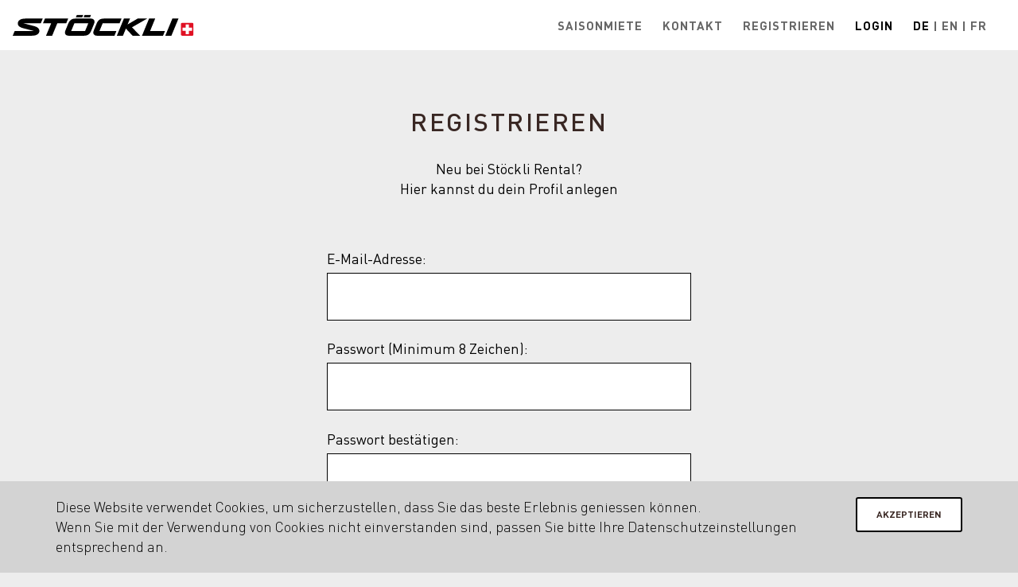

--- FILE ---
content_type: text/html; charset=utf-8
request_url: https://rental.stoeckli.ch/de/accounts/signup/?next=/fr/destinations/hoch-ybrig-seebli
body_size: 6246
content:












<!DOCTYPE html>
<html>

<head>

    <!-- Google Tag Manager -->
<script>(function(w,d,s,l,i){w[l]=w[l]||[];w[l].push({'gtm.start':
new Date().getTime(),event:'gtm.js'});var f=d.getElementsByTagName(s)[0],
j=d.createElement(s),dl=l!='dataLayer'?'&l='+l:'';j.async=true;j.src=
'https://www.googletagmanager.com/gtm.js?id='+i+dl;f.parentNode.insertBefore(j,f);
})(window,document,'script','dataLayer','GTM-PRQNDMR');</script>
<!-- End Google Tag Manager -->

    

<script src="/static/django_privacy_mgmt/js/libs/jquery.cookie.2.2.0.8ff1c89f24a8.js"></script>
<script src="/static/django_privacy_mgmt/js/main.dc71032807df.js"></script>


    <script>
        django_privacy_mgmt.PREFERENCES.MARKETING.default = true;
    </script>

    



    

    <script>
        var statisticsTrackingItemCategory = django_privacy_mgmt.getPreference('STATISTICS');
        var personalizationTrackingItemCategory = django_privacy_mgmt.getPreference('MARKETING');
        if (!dataLayer) {
            dataLayer = [];
        }

        dataLayer.push({
            'statisticsTrackingItemCategory': statisticsTrackingItemCategory,
            'personalizationTrackingItemCategory': personalizationTrackingItemCategory
        });
    </script>


    

    <meta charset="utf-8">
    <meta name="google-site-verification" content="ZN5-jzkAfWKXa8l7ch-qxtBwy2_siSj7Gt-CzvQHOL4" />
    <meta name="description" content="">
    
    <title>Stöckli Rental | Registrieren</title>

    <meta name="viewport"
          content="width=device-width,initial-scale=1,maximum-scale=1.0, minimum-scale=1.0,target-densitydpi=device-dpi, user-scalable=no">
    <script type="text/javascript" src="/static/dist/app-4200b99967ef166a4d0b.1e17b235d4eb.js" ></script>
<link type="text/css" href="/static/dist/app-4200b99967ef166a4d0b.f7b1e530a053.css" rel="stylesheet" />

    <script src="/static/js/vue-i18n.8386f17493d9.js"></script>

    <link rel="stylesheet" type="text/css" href="/static/hijack/hijack-styles.a7cafac63295.css" />

    <link rel="icon" type="image/png" href="/static/img/favicon32x32.38846f261250.ico" sizes="32x32"/>
    <link rel="icon" type="image/png" href="/static/img/favicon64x64.10b6f4a9889b.ico" sizes="64x64"/>

    <link rel="apple-touch-icon" sizes="180x180" href="/static/img/apple-touch-icon.b1b19eb7bf4a.png?v=NmPLe2PNKa">
    <link rel="shortcut" type="image/png" sizes="32x32" href="/static/img/favicon-32x32.998ac9f70564.png?v=NmPLe2PNKa">
    <link rel="shortcut" type="image/png" sizes="16x16" href="/static/img/favicon-16x16.83fd017e4324.png?v=NmPLe2PNKa">
    <link rel="manifest" href="/static/img/site.f99dd20c9e94.webmanifest?v=NmPLe2PNKa">
    <link rel="mask-icon" href="/static/img/safari-pinned-tab.2cf898bb3e27.svg?v=NmPLe2PNKa" color="#5bd589">
    <link rel="shortcut icon" href="/static/img/favicon.95149f468480.ico?v=NmPLe2PNKa">
    <meta name="msapplication-TileColor" content="#603cba">
    <meta name="msapplication-config" content="/static/img/browserconfig.7aadf9d3d271.xml?v=NmPLe2PNKa">
    <meta name="theme-color" content="#ffffff">

    
    <link rel="stylesheet" type="text/css" href="/static/django_privacy_mgmt/css/main.05570ee43568.css" media="screen"/>


</head>

<body data-locale="de" data-debug="False">
    

    <!-- Google Tag Manager (noscript) -->
<noscript><iframe src="https://www.googletagmanager.com/ns.html?id=GTM-PRQNDMR"
height="0" width="0" style="display:none;visibility:hidden"></iframe></noscript>
<!-- End Google Tag Manager (noscript) -->

    <script>
        var log = function (msg) {
            if (jQuery('body').data('debug').toLowerCase() == "true") {
                console.log(msg);
            }
        };
    </script>
    <div class="page-wrap">
        


<header>
    <nav class="navbar">
        <div class="container-fluid">
            <!-- Brand and toggle get grouped for better mobile display -->
            <div class="navbar-header">
                <button type="button" class="navbar-toggle collapsed" data-toggle="collapse"
                        data-target="#bs-example-navbar-collapse-1" aria-expanded="false">
                    <span class="sr-only">Toggle navigation</span>
                    <span class="icon-bar"></span>
                    <span class="icon-bar"></span>
                    <span class="icon-bar"></span>
                </button>
                
                <a class="navbar-brand" href="/de/">
                    <img src="/static/img/Stoeckli-Logo.c2b3c625500b.svg" class="logo logo_desktop" height="44"
                         alt="Getmyski logo">
                    <img src="/static/img/Stoeckli-Logo-mobile.065be5186236.svg" class="logo logo_mobile" height="18"
                         alt="Getmyski logo">
                </a>
            </div>

            <!-- Collect the nav links, forms, and other content for toggling -->
            <div class="collapse navbar-collapse" id="bs-example-navbar-collapse-1">

                <ul class="nav navbar-nav hidden-sm">
                    <!--
                    <li>
                        <a href="/de/ueber-uns" class="menu-item">
                            Über uns
                        </a>
                    </li>
                    <li>
                        <a href="/de/kontakt" class="menu-item">
                            Kontakt
                        </a>
                    </li>
                    <li>
                        <a href="/de/impressum" class="menu-item">
                            Rechtliche Hinweise & Datenschutz
                        </a>
                    </li>
                    -->
                </ul>

                <ul class="nav navbar-nav navbar-right" style="margin-right: 8px">

                    
                        <li>
                            <a href="https://www.stoeckli.ch/season-rental" target="_blank" class="menu-item">
                                Saisonmiete
                            </a>
                        </li>
                    

                    <li>
                        <a href="/de/kontakt" class="menu-item">
                            Kontakt
                        </a>
                    </li>

                    

                    <!--


                    <li class="visible-sm-inline">
                        <a href="/de/impressum" class="menu-item">
                            Rechtliche Hinweise & Datenschutz
                        </a>
                    </li>
                    -->


                    
                        <li>
                            
                            <a href="/de/accounts/signup/?next=/de/accounts/signup/" class="menu-item">
                                Registrieren
                            </a>
                            
                        </li>
                        <li>
                            
                            <a href="/de/accounts/login/?next=/de/accounts/signup/"
                               class="darkgrey-text menu-item">
                                Login
                            </a>
                            
                        </li>
                    

                    <!-- Language switcher  Desktop -->
                    
                        
                        
                        
                            <li class="menu-item-flag">
                                <a class="menu-item
                                     delimiter 
                                     first-lang 
                                     darkgrey-text "
                                   href="/de/accounts/signup/?next=/fr/destinations/hoch-ybrig-seebli" hreflang="de">
                                    De
                                </a>
                            </li>
                        
                    
                        
                        
                        
                            <li class="menu-item-flag">
                                <a class="menu-item
                                     delimiter 
                                    
                                    "
                                   href="/en/accounts/signup/?next=/fr/destinations/hoch-ybrig-seebli" hreflang="en">
                                    En
                                </a>
                            </li>
                        
                    
                        
                        
                        
                            <li class="menu-item-flag">
                                <a class="menu-item
                                    
                                    
                                    "
                                   href="/fr/accounts/signup/?next=/fr/destinations/hoch-ybrig-seebli" hreflang="fr">
                                    Fr
                                </a>
                            </li>
                        
                    
                </ul>

            </div><!-- /.navbar-collapse -->

        </div><!-- /.container-fluid -->
    </nav>
</header>



        

        

            

        

        
    <div class="container">
        <div class="row">
            <div class="col-xs-12">
                <div class="login-box">
                    <div class="link-wrapper top">
                        <a class="login-link"
                           href="/de/accounts/login/?next=/de/accounts/signup/">Bereits GetMySki-Kunde? Hier anmelden</a>
                    </div>

                    <div class="login-box-title">
                        
                            <h2 class="text-uppercase">
                                Registrieren
                            </h2>
                            <div class="desc">
                                Neu bei Stöckli Rental?<br>Hier kannst du dein Profil anlegen
                            </div>
                        
                    </div><!--END .login-box-title-->
                    <div class="login-box-content">
                        <div class="text-content login">
                            

                            <form class="form-with-special-labels" method="post" autocomplete="off" action="/de/accounts/signup/">
                                <input type="hidden" name="csrfmiddlewaretoken" value="lYDuPg6fga7qfv7CFInhAKpEDJyv9UGEzAaoBPwtjDNxhQGIv882rTE9U90JF6yi">

                                <div class="form-group" id="email">
                                    <label for="id_email">E-Mail-Adresse:</label>
                                    <input type="email" name="email" maxlength="320" required id="id_email">
                                </div>
                                <div class="form-group" id="password1">
                                    <label for="id_password1">Passwort (Minimum 8 Zeichen):</label>
                                    <input type="password" name="password1" autocomplete="new-password" required id="id_password1">
                                </div>
                                <div class="form-group" id="password2">
                                    <label for="id_password2">Passwort bestätigen:</label>
                                    <input type="password" name="password2" autocomplete="new-password" required id="id_password2">
                                </div>

                                
                                <input type="hidden" name="next"
                                       value="/fr/destinations/hoch-ybrig-seebli"/>
                                <button class="c-button c-button--full-width login-btn" type="submit">
                                    Registrieren
                                </button>
                            </form>


                            <div class="login-social">
                                




    <div class="row">
        
            <div class="col-lg-6 col-md-6 col-sm-6 col-xs-6">
                
                
                    <a class="button secondary-button connect form-trigger Facebook" name="facebook" href="
                            /login/facebook/?next=/fr/destinations/hoch-ybrig-seebli">
                        <i class="fa fa-facebook"></i>
                        Registrieren mit  Facebook
                    </a>
                
            </div><!--END .col-lg-6-->
        
            <div class="col-lg-6 col-md-6 col-sm-6 col-xs-6">
                
                
                    <a class="button secondary-button connect form-trigger Google" name="google oauth2" href="
                            /login/google-oauth2/?next=/fr/destinations/hoch-ybrig-seebli">
                        <i class="fa fa-google"></i>
                        Registrieren mit  Google
                    </a>
                
            </div><!--END .col-lg-6-->
        
    </div><!--END .row-->

<script>
    jQuery(document).ready(function () {
        jQuery('.disconnect-form').on('click', '.form-trigger', function (event) {
            event.preventDefault();
            $(event.target).closest('form').submit();
        });

        // http://stackoverflow.com/questions/23923605/universal-analytics-and-signup-with-facebook?rq=1
        // remember sessions that used oauth login so we can patch Google Analytics to ignore the referral
        jQuery('.connect').on('click', function() {
            document.cookie = "google-analytics-referral-override=true; path=/";
        });

        // this cookie is then evaluated by Google Tag Manager on page load to prevent GA to register a referral
    });
</script>

                            </div>

                            <hr class="simple-brown-hr"/>

                            <div class="link-wrapper bottom">
                                <a class="login-link"
                                   href="/de/accounts/login/?next=/fr/destinations/hoch-ybrig-seebli">Bereits GetMySki-Kunde? Hier anmelden</a>
                            </div>

                        </div><!--END .text-content-->
                    </div><!--END .login-box-content-->
                </div><!--END .login-box-->
            </div><!--END .col-lg-6-->
        </div><!--END .row-->
    </div><!--END .container-->


    </div>

    
        
            <footer>
                <div class="footer-content">
                    <ul>






                        <li>
                            <a href="/de/kontakt" class="menu-item">
                                Kontakt
                            </a>
                        </li>

                        <li>
                            <a href="/de/impressum" class="menu-item">
                                Rechtliche Hinweise & Datenschutz
                            </a>
                        </li>

                        <li>
                            <a href="/de/agb" class="menu-item">
                                AGB
                            </a>
                        </li>

                        






                        <li>
                            <a href="#" class="js-cookie-settings">Privatsphäre-Einstellungen</a>

                        </li>
                    </ul>
                </div>
            </footer>
        
    

    

<script>

    
    

    // cancellation
    // needs to be sent through a separate event
    
</script>


    
    <script>
        // handles cookie bar settings
        jQuery(document).ready(function () {

            var COOKIE_NAME = 'django-privacy-mgmt-settings';
            var inputs = $('.js-gdpr-optin');
            var privacyModal = $('#privacysettings');

            $('.js-modal-accept').on('click', function (e) {
                e.preventDefault();
                // this should never be set, it breaks any third-party script, such as click-tracking / analytics, etc.
                // e.stopImmediatePropagation();

                privacyModal.modal('hide');

                inputs.each(function () {
                    // initialize on modal load
                    var el = $(this);
                    var name = el.data('gdpr-category-name');
                    var preference = django_privacy_mgmt.setPreference(name, el.prop('checked'));
                });
            });

            $('.js-cookie-settings').on('click', function (e) {
                e.preventDefault();
                privacyModal.modal('show')
            });

            inputs.each(function () {
                // initialize on modal load
                var el = $(this);
                var name = el.data('gdpr-category-name');
                var preference = django_privacy_mgmt.getPreference(name);
                el.prop('checked', preference);
            });
        });
    </script>


    <script>
        // handles cookie bar settings
        jQuery(document).ready(function () {

            var COOKIE_NAME = 'django-privacy-mgmt-banner-state';
            var cookie_banner_state = Cookies.getJSON(COOKIE_NAME) || {hidden: false};

            if (!cookie_banner_state.hidden) {
                $('.js-cookie-bar').show();
            }

            // accepting
            $('.js-cookie-accept').on('click', function (e) {
                e.preventDefault();
                e.stopImmediatePropagation();

                django_privacy_mgmt.setPreference('STATISTICS', true);
                django_privacy_mgmt.setPreference('MARKETING', true);

                closeBar();
            });

            $('.js-modal-accept').on('click', function (e) {
                closeBar();
            });

            function closeBar() {
                Cookies.set(COOKIE_NAME, {hidden: true}, {
                    // in FF this is required so that the cookie is not deleted after ending the browser session
                    // we set it to a very high number of dates so that this cookie 'never' expires.
                    expires: 2000
                });
                $('.js-cookie-bar').hide();
            }

            // reset for debugging
            // Cookies.set(COOKIE_NAME, { hidden: false }, {
                // in FF this is required so that the cookie is not deleted after ending the browser session
                // we set it to a very high number of dates so that this cookie 'never' expires.
                // expires: 2000
            // })
        });
    </script>



    



<div class="modal fade cookie-modal" id="privacysettings" tabindex="-1" role="dialog" aria-labelledby="privacylabel">
    <div class="modal-dialog" role="document">
        <div class="modal-content">
            <div class="modal-header">
                <button type="button" class="close" data-dismiss="modal" aria-label="Close"><span aria-hidden="true">&times;</span>
                </button>
                <h4 class="modal-title" id="privacylabel">Privatsphäre-Einstellungen</h4>
            </div>
            <div class="modal-body">
                <p class="alert alert-info">
                    Websites haben nicht die volle Kontrolle über Cookies, die von verschiedenen Skripten Dritter gesetzt werden können. Um detaillierte Informationen über die Verwaltung von Cookies in Ihrem Browser zu erhalten, überprüfen Sie bitte die Datenschutzeinstellungen.
                </p>

                <div class="category essentials">
                    <h5>Wesentliche</h5>
                    <p>Diese Cookies und Skripte können nicht deaktiviert werden, da sie für die korrekte Darstellung dieser Website benötigt werden.</p>
                    
                        <ul>
                            
                                <li>
                                    Google Tag Manager
                                </li>
                            
                        </ul>
                    
                </div>

                <hr/>

                <div class="category analytics">
                    <h5>
                        Statistik
                        <label class="pull-right small toggle-check">
                            <input type="checkbox" name="statistics" data-gdpr-category-name="STATISTICS"
                                   class="js-gdpr-optin toggle-check-input"/>
                            <span class="toggle-check-text"></span>
                        </label>
                    </h5>
                    <p>
                        Diese Tools werden verwendet, um Statistiken über das Nutzerverhalten zu sammeln, die uns helfen, unsere Website und unsere Dienstleistungen zu verbessern. Es werden keine personenbezogenen Daten erhoben.
                    </p>
                    
                        <ul>
                            
                                <li>
                                    Google Analytics
                                </li>
                            
                                <li>
                                    Optimizely
                                </li>
                            
                                <li>
                                    Optimizely logging
                                </li>
                            
                        </ul>
                    
                </div>

                <hr/>

                <div class="category marketing">
                    <h5>
                        Personalisierung
                        <label class="pull-right small toggle-check">
                            <input type="checkbox" name="marketing" data-gdpr-category-name="MARKETING" id="marketing"
                                   class="js-gdpr-optin toggle-check-input"/>
                            <span class="toggle-check-text"></span>
                        </label>
                    </h5>
                    <p>Um Ihre Erfahrung mit unseren Services zu verbessern, passen wir Ihre Erfahrung basierend auf Ihrer Nutzung an.</p>
                    
                        <ul class="items">
                            
                                <li>
                                    Intercom
                                </li>
                            
                                <li>
                                    Facebook Pixel
                                </li>
                            
                                <li>
                                    affilinet
                                </li>
                            
                                <li>
                                    Google Customer Reviews
                                </li>
                            
                                <li>
                                    Google Merchant Center
                                </li>
                            
                        </ul>
                    
                </div>
            </div>
            <div class="modal-footer">
                <button type="button" class="btn btn-default js-modal-accept">Akzeptieren</button>
            </div>
        </div>
    </div>
</div>


    






<div class="cookie-bar js-cookie-bar" hidden>
    <div class="container">
        <a href="#" class="button main-button location-block-button centered btn-xs js-cookie-accept pull-right">Akzeptieren</a> Diese Website verwendet Cookies, um sicherzustellen, dass Sie das beste Erlebnis geniessen können.<br/> Wenn Sie mit der Verwendung von Cookies nicht einverstanden sind, passen Sie bitte Ihre <a href="#" class="js-cookie-settings">Datenschutzeinstellungen</a> entsprechend an.
    </div>
</div>


    

</body>

</html>


--- FILE ---
content_type: text/css; charset="utf-8"
request_url: https://rental.stoeckli.ch/static/dist/app-4200b99967ef166a4d0b.f7b1e530a053.css
body_size: 37821
content:
@import url(//netdna.bootstrapcdn.com/bootstrap/3.0.0/css/bootstrap-glyphicons.css);.vue-form-wizard .wizard-btn {
  display: inline-block;
  margin-bottom: 0;
  font-weight: 400;
  text-align: center;
  vertical-align: middle;
  touch-action: manipulation;
  cursor: pointer;
  background-image: none;
  border: 1px solid transparent;
  white-space: nowrap;
  padding: 6px 12px;
  font-size: 14px;
  line-height: 1.42857;
  border-radius: 4px; }

.vue-form-wizard .wizard-btn.disabled, .vue-form-wizard .wizard-btn[disabled], fieldset[disabled] .vue-form-wizard .wizard-btn {
  cursor: not-allowed;
  opacity: .65;
  filter: alpha(opacity=65);
  box-shadow: none; }

.vue-form-wizard * {
  box-sizing: border-box; }

.vue-form-wizard a {
  text-decoration: none; }

.vue-form-wizard .wizard-nav {
  margin-bottom: 0;
  padding-left: 0;
  list-style: none; }

.vue-form-wizard .wizard-nav > li {
  position: relative;
  display: block; }

.vue-form-wizard .wizard-nav > li > a {
  position: relative;
  display: block;
  padding: 10px 15px; }

.vue-form-wizard .wizard-nav > li > a:focus, .vue-form-wizard .wizard-nav > li > a:hover {
  text-decoration: none;
  background-color: #eee; }

.vue-form-wizard .wizard-nav > li.disabled > a {
  color: #777; }

.vue-form-wizard .wizard-nav > li.disabled > a:focus, .vue-form-wizard .wizard-nav > li.disabled > a:hover {
  color: #777;
  text-decoration: none;
  background-color: transparent;
  cursor: not-allowed; }

.vue-form-wizard .wizard-progress-bar {
  float: left;
  width: 0;
  height: 100%;
  font-size: 12px;
  line-height: 20px;
  color: #fff;
  text-align: center;
  background-color: #337ab7;
  box-shadow: inset 0 -1px 0 rgba(0, 0, 0, 0.15);
  transition: width .6s ease; }

.vue-form-wizard .navbar .navbar-nav > li > a.wizard-btn, .vue-form-wizard .wizard-btn {
  box-sizing: border-box;
  border-width: 2px;
  background-color: transparent;
  font-size: 14px;
  font-weight: 600;
  padding: 6px 12px; }

.vue-form-wizard .navbar .navbar-nav > li > a.wizard-btn:focus, .vue-form-wizard .navbar .navbar-nav > li > a.wizard-btn:hover, .vue-form-wizard .wizard-btn:focus, .vue-form-wizard .wizard-btn:hover {
  outline: 0 !important; }

.vue-form-wizard .navbar .navbar-nav > li > a.wizard-btn.wizard-btn-wd, .vue-form-wizard .wizard-btn-wd {
  min-width: 140px; }

.vue-form-wizard .wizard-nav-pills {
  margin-top: 0;
  position: relative;
  text-align: center;
  display: flex;
  flex-wrap: wrap; }

.vue-form-wizard .wizard-nav-pills a, .vue-form-wizard .wizard-nav-pills li {
  flex: 1 1;
  align-items: center;
  flex-wrap: wrap;
  flex-grow: 1; }

.vue-form-wizard .wizard-nav-pills > li > a, .vue-form-wizard .wizard-nav-pills a {
  display: flex; }

.vue-form-wizard .wizard-nav-pills > li > a {
  flex-direction: column;
  padding: 0;
  margin: 0 auto;
  color: rgba(0, 0, 0, 0.2);
  position: relative;
  top: 3px; }

.vue-form-wizard .wizard-nav-pills > li > a:focus, .vue-form-wizard .wizard-nav-pills > li > a:hover {
  background-color: transparent;
  color: rgba(0, 0, 0, 0.2);
  outline: 0 !important;
  cursor: pointer; }

.vue-form-wizard .wizard-nav-pills > li.active > a, .vue-form-wizard .wizard-nav-pills > li.active > a:focus, .vue-form-wizard .wizard-nav-pills > li.active > a:hover {
  background-color: transparent;
  transition: font-size .2s linear; }

.vue-form-wizard .wizard-nav-pills > li.active > a .wizard-icon, .vue-form-wizard .wizard-nav-pills > li.active > a:focus .wizard-icon, .vue-form-wizard .wizard-nav-pills > li.active > a:hover .wizard-icon {
  color: #fff;
  font-size: 24px;
  display: flex;
  align-items: center;
  justify-content: center;
  transition: all .2s linear; }

.vue-form-wizard {
  padding-bottom: 20px; }

.vue-form-wizard .is_error {
  border-color: #c84513 !important; }

.vue-form-wizard .is_error .icon-container {
  background: #c84513 !important; }

.vue-form-wizard.xs .wizard-icon-circle {
  width: 40px;
  height: 40px;
  font-size: 16px; }

.vue-form-wizard.xs .wizard-icon-circle.tab_shape {
  height: 25px; }

.vue-form-wizard.xs .wizard-nav-pills > li.active > a .wizard-icon {
  font-size: 16px; }

.vue-form-wizard.xs .wizard-navigation .wizard-progress-with-circle {
  position: relative;
  top: 25px;
  height: 4px; }

.vue-form-wizard.sm .wizard-icon-circle {
  width: 50px;
  height: 50px;
  font-size: 20px; }

.vue-form-wizard.sm .wizard-icon-circle.tab_shape {
  height: 30px; }

.vue-form-wizard.sm .wizard-nav-pills > li.active > a .wizard-icon {
  font-size: 20px; }

.vue-form-wizard.sm .wizard-navigation .wizard-progress-with-circle {
  position: relative;
  top: 30px;
  height: 4px; }

.vue-form-wizard.md .wizard-icon-circle {
  width: 70px;
  height: 70px;
  font-size: 24px; }

.vue-form-wizard.md .wizard-icon-circle.tab_shape {
  height: 40px; }

.vue-form-wizard.md .wizard-nav-pills > li.active > a .wizard-icon {
  font-size: 24px; }

.vue-form-wizard.md .wizard-navigation .wizard-progress-with-circle {
  position: relative;
  top: 40px;
  height: 4px; }

.vue-form-wizard.lg .wizard-icon-circle {
  width: 90px;
  height: 90px;
  font-size: 28px; }

.vue-form-wizard.lg .wizard-icon-circle.tab_shape {
  height: 50px; }

.vue-form-wizard.lg .wizard-nav-pills > li.active > a .wizard-icon {
  font-size: 28px; }

.vue-form-wizard.lg .wizard-navigation .wizard-progress-with-circle {
  position: relative;
  top: 50px;
  height: 4px; }

.vue-form-wizard .wizard-icon-circle {
  font-size: 18px;
  border: 3px solid #f3f2ee;
  border-radius: 50%;
  font-weight: 600;
  width: 70px;
  height: 70px;
  background-color: #fff;
  position: relative;
  display: flex;
  justify-content: center;
  align-content: center; }

.vue-form-wizard .wizard-icon-circle.square_shape {
  border-radius: 0; }

.vue-form-wizard .wizard-icon-circle.tab_shape {
  width: 100%;
  min-width: 100px;
  height: 40px;
  border: none;
  background-color: #f3f2ee;
  border-radius: 0; }

.vue-form-wizard .wizard-icon-circle .wizard-icon-container {
  display: flex;
  justify-content: center;
  flex: 1 1;
  border-radius: 40%; }

.vue-form-wizard .wizard-icon-circle .wizard-icon-container.square_shape, .vue-form-wizard .wizard-icon-circle .wizard-icon-container.tab_shape {
  border-radius: 0; }

.vue-form-wizard .wizard-icon-circle .wizard-icon {
  display: flex;
  align-items: center;
  justify-content: center; }

.vue-form-wizard .wizard-tab-content {
  min-height: 100px;
  padding: 30px 20px 10px; }

.vue-form-wizard .wizard-header {
  padding: 15px;
  position: relative;
  border-radius: 3px 3px 0 0;
  text-align: center; }

.vue-form-wizard .wizard-title {
  color: #252422;
  font-weight: 300;
  margin: 0;
  text-align: center; }

.vue-form-wizard .category {
  font-size: 14px;
  font-weight: 400;
  color: #9a9a9a;
  margin-bottom: 0;
  text-align: center; }

.vue-form-wizard .wizard-navigation .wizard-progress-with-circle {
  position: relative;
  top: 40px;
  height: 4px; }

.vue-form-wizard .wizard-navigation .wizard-progress-with-circle .wizard-progress-bar {
  box-shadow: none;
  transition: width .3s ease; }

.vue-form-wizard .clearfix:after {
  content: "";
  clear: both;
  display: table; }

.vue-form-wizard .wizard-card-footer {
  padding: 0 20px; }

.vue-form-wizard .wizard-card-footer .wizard-footer-left {
  float: left; }

.vue-form-wizard .wizard-card-footer .wizard-footer-right {
  float: right; }

@media screen and (max-width: 350px) {
  .vue-form-wizard .wizard-card-footer {
    display: flex;
    justify-content: center;
    flex-direction: column; }
  .vue-form-wizard .wizard-card-footer .wizard-footer-left, .vue-form-wizard .wizard-card-footer .wizard-footer-right {
    float: none;
    flex: 1 1;
    display: flex;
    justify-content: center; }
  .vue-form-wizard .wizard-card-footer .wizard-footer-right button {
    margin-top: 10px; } }
/**
 * vue-form-generator v2.3.4
 * https://github.com/vue-generators/vue-form-generator/
 * Released under the MIT License.
 */
.vue-form-generator * {
  box-sizing: border-box; }

.vue-form-generator .form-control {
  display: block;
  padding: 6px 12px;
  font-size: 14px;
  line-height: 1.42857143;
  color: #555;
  background-color: #fff;
  background-image: none;
  border: 1px solid #ccc;
  border-radius: 4px;
  box-shadow: inset 0 1px 1px rgba(0, 0, 0, 0.075);
  transition: border-color .15s ease-in-out,box-shadow .15s ease-in-out; }

.vue-form-generator .form-control:not([class*=" col-"]) {
  width: 100%; }

.vue-form-generator span.help {
  margin-left: .3em;
  position: relative; }

.vue-form-generator span.help .icon {
  display: inline-block;
  width: 16px;
  height: 14px;
  background-image: url("[data-uri]");
  background-repeat: no-repeat;
  background-position: 50%; }

.vue-form-generator span.help .helpText {
  background-color: #444;
  bottom: 30px;
  color: #fff;
  display: block;
  left: 0;
  opacity: 0;
  padding: 20px;
  pointer-events: none;
  position: absolute;
  text-align: justify;
  width: 300px;
  transition: all .25s ease-out;
  box-shadow: 2px 2px 6px rgba(0, 0, 0, 0.5);
  border-radius: 6px; }

.vue-form-generator span.help .helpText a {
  font-weight: 700;
  text-decoration: underline; }

.vue-form-generator span.help .helpText:before {
  bottom: -20px;
  content: " ";
  display: block;
  height: 20px;
  left: 0;
  position: absolute;
  width: 100%; }

.vue-form-generator span.help:hover .helpText {
  opacity: 1;
  pointer-events: auto;
  -webkit-transform: translateY(0);
          transform: translateY(0); }

.vue-form-generator .field-wrap {
  display: flex; }

.vue-form-generator .field-wrap .buttons {
  white-space: nowrap;
  margin-left: 4px; }

.vue-form-generator .field-wrap button, .vue-form-generator .field-wrap input[type=submit] {
  display: inline-block;
  padding: 6px 12px;
  margin: 0;
  font-size: 14px;
  font-weight: 400;
  line-height: 1.42857143;
  text-align: center;
  white-space: nowrap;
  vertical-align: middle;
  touch-action: manipulation;
  cursor: pointer;
  -webkit-user-select: none;
      -ms-user-select: none;
          user-select: none;
  color: #333;
  background-color: #fff;
  border: 1px solid #ccc;
  border-radius: 4px; }

.vue-form-generator .field-wrap button:not(:last-child), .vue-form-generator .field-wrap input[type=submit]:not(:last-child) {
  margin-right: 4px; }

.vue-form-generator .field-wrap button:hover, .vue-form-generator .field-wrap input[type=submit]:hover {
  color: #333;
  background-color: #e6e6e6;
  border-color: #adadad; }

.vue-form-generator .field-wrap button:active, .vue-form-generator .field-wrap input[type=submit]:active {
  color: #333;
  background-color: #d4d4d4;
  border-color: #8c8c8c;
  outline: 0;
  box-shadow: inset 0 3px 5px rgba(0, 0, 0, 0.125); }

.vue-form-generator .field-wrap button:disabled, .vue-form-generator .field-wrap input[type=submit]:disabled {
  opacity: .6;
  cursor: not-allowed; }

.vue-form-generator .hint {
  font-style: italic;
  font-size: .8em; }

.form-group:not([class*=" col-"]) {
  width: 100%; }

.form-group {
  display: inline-block;
  vertical-align: top;
  margin-bottom: 1rem; }

.form-group label {
  font-weight: 400; }

.form-group label > :first-child {
  display: inline-block; }

.form-group.featured > label {
  font-weight: 700; }

.form-group.required > label:after {
  content: "*";
  font-weight: 400;
  color: red;
  padding-left: .2em;
  font-size: 1em; }

.form-group.disabled > label {
  color: #666;
  font-style: italic; }

.form-group.error input:not([type=checkbox]), .form-group.error select, .form-group.error textarea {
  border: 1px solid red;
  background-color: rgba(255, 0, 0, 0.15); }

.form-group.error .errors {
  color: red;
  font-size: .8em; }

.form-group.error .errors span {
  display: block;
  background-image: url("[data-uri]");
  background-repeat: no-repeat;
  padding-left: 17px;
  padding-top: 0;
  margin-top: .2em;
  font-weight: 600; }

.vue-form-generator .field-checkbox input {
  margin-left: 12px; }

.vue-form-generator .field-checklist .dropList, .vue-form-generator .field-checklist .listbox {
  height: auto;
  max-height: 150px;
  overflow: auto; }

.vue-form-generator .field-checklist .dropList .list-row label, .vue-form-generator .field-checklist .listbox .list-row label {
  font-weight: 400; }

.vue-form-generator .field-checklist .dropList .list-row input, .vue-form-generator .field-checklist .listbox .list-row input {
  margin-right: .3em; }

.vue-form-generator .field-checklist .combobox {
  height: auto;
  overflow: hidden; }

.vue-form-generator .field-checklist .combobox .mainRow {
  cursor: pointer;
  position: relative;
  padding-right: 10px; }

.vue-form-generator .field-checklist .combobox .mainRow .arrow {
  position: absolute;
  right: -9px;
  top: 3px;
  width: 16px;
  height: 16px;
  -webkit-transform: rotate(0deg);
          transform: rotate(0deg);
  transition: -webkit-transform .5s;
  transition: transform .5s;
  transition: transform .5s, -webkit-transform .5s;
  background-image: url("[data-uri]");
  background-repeat: no-repeat; }

.vue-form-generator .field-checklist .combobox .mainRow.expanded .arrow {
  -webkit-transform: rotate(-180deg);
          transform: rotate(-180deg); }

.vue-form-generator .field-checklist .combobox .dropList {
  transition: height .5s; }

.vue-form-generator .field-input .wrapper, .vue-form-generator .field-input input[type=radio] {
  width: 100%; }

.vue-form-generator .field-input input[type=color] {
  width: 60px; }

.vue-form-generator .field-input input[type=range] {
  padding: 0; }

.vue-form-generator .field-input .helper {
  margin: auto .5em; }

.vue-form-generator .field-label span {
  display: block;
  width: 100%;
  margin-left: 12px; }

.vue-form-generator .field-radios .radio-list label {
  display: block; }

.vue-form-generator .field-radios .radio-list label input[type=radio] {
  margin-right: 5px; }

.vue-form-generator .field-submit input {
  color: #fff !important;
  background-color: #337ab7 !important;
  border-color: #2e6da4 !important; }

.vue-form-generator .field-input .wrapper {
  width: 100%; }

.vue-form-generator .field-input .helper {
  margin: auto .5em; }

.vue-form-generator .field-image .wrapper {
  width: 100%; }

.vue-form-generator .field-image .preview {
  position: relative;
  margin-top: 5px;
  height: 100px;
  background-repeat: no-repeat;
  background-size: contain;
  background-position: 50%;
  border: 1px solid #ccc;
  border-radius: 3px;
  box-shadow: inset 0 1px 1px rgba(0, 0, 0, 0.075); }

.vue-form-generator .field-image .preview .remove {
  background-image: url("[data-uri]");
  width: 16px;
  height: 16px;
  font-size: 1.2em;
  position: absolute;
  right: .2em;
  bottom: .2em;
  opacity: .7; }

.vue-form-generator .field-image .preview .remove:hover {
  opacity: 1;
  cursor: pointer; }

.vue-form-generator .field-noUiSlider .field-wrap {
  display: block; }

.vue-form-generator .field-noUiSlider .contain-pips {
  margin-bottom: 30px; }

.vue-form-generator .field-noUiSlider .contain-tooltip {
  margin-top: 30px; }

.vue-form-generator .field-noUiSlider .noUi-vertical {
  height: 200px;
  margin: 10px 0; }

.vue-form-generator .field-rangeSlider .irs {
  width: 100%; }

.vue-form-generator .field-selectEx .bootstrap-select .dropdown-menu li.selected .text {
  font-weight: 700; }

.vue-form-generator .field-staticMap img {
  display: block;
  width: auto;
  max-width: 100%; }

.vue-form-generator .field-switch .field-wrap label {
  position: relative;
  display: block;
  width: 120px;
  height: 30px;
  padding: 0;
  margin: 0 10px 10px 0;
  border-radius: 15px;
  box-shadow: inset 0 -1px #fff, inset 0 1px 1px rgba(0, 0, 0, 0.05);
  cursor: pointer; }

.vue-form-generator .field-switch input {
  position: absolute;
  top: 0;
  left: 0;
  opacity: 0; }

.vue-form-generator .field-switch .label {
  position: relative;
  display: block;
  height: inherit;
  font-size: 10px;
  text-transform: uppercase;
  background: #eceeef;
  border-radius: inherit;
  box-shadow: inset 0 1px 2px rgba(0, 0, 0, 0.12), inset 0 0 2px rgba(0, 0, 0, 0.15); }

.vue-form-generator .field-switch .label:after, .vue-form-generator .field-switch .label:before {
  position: absolute;
  top: 50%;
  margin-top: -.5em;
  line-height: 1;
  transition: inherit; }

.vue-form-generator .field-switch .label:before {
  content: attr(data-off);
  right: 11px;
  color: #aaa;
  text-shadow: 0 1px rgba(255, 255, 255, 0.5); }

.vue-form-generator .field-switch .label:after {
  content: attr(data-on);
  left: 11px;
  color: #fff;
  text-shadow: 0 1px rgba(0, 0, 0, 0.2);
  opacity: 0; }

.vue-form-generator .field-switch input:checked ~ .label {
  background: #e1b42b;
  box-shadow: inset 0 1px 2px rgba(0, 0, 0, 0.15), inset 0 0 3px rgba(0, 0, 0, 0.2); }

.vue-form-generator .field-switch input:checked ~ .label:before {
  opacity: 0; }

.vue-form-generator .field-switch input:checked ~ .label:after {
  opacity: 1; }

.vue-form-generator .field-switch .handle {
  position: absolute;
  top: 1px;
  left: 1px;
  width: 28px;
  height: 28px;
  background: linear-gradient(180deg, #fff 40%, #f0f0f0);
  background-image: -webkit-linear-gradient(top, #fff 40%, #f0f0f0);
  border-radius: 100%;
  box-shadow: 1px 1px 5px rgba(0, 0, 0, 0.2); }

.vue-form-generator .field-switch .handle:before {
  content: "";
  position: absolute;
  top: 50%;
  left: 50%;
  margin: -6px 0 0 -6px;
  width: 12px;
  height: 12px;
  background: linear-gradient(180deg, #eee, #fff);
  background-image: -webkit-linear-gradient(top, #eee, #fff);
  border-radius: 6px;
  box-shadow: inset 0 1px rgba(0, 0, 0, 0.02); }

.vue-form-generator .field-switch input:checked ~ .handle {
  left: 91px;
  left: calc(100% - 29px);
  box-shadow: -1px 1px 5px rgba(0, 0, 0, 0.2); }

.vue-form-generator .field-switch .handle, .vue-form-generator .field-switch .label {
  transition: all .3s ease; }
/*
 *  Remodal - v1.1.1
 *  Responsive, lightweight, fast, synchronized with CSS animations, fully customizable modal window plugin with declarative configuration and hash tracking.
 *  http://vodkabears.github.io/remodal/
 *
 *  Made by Ilya Makarov
 *  Under MIT License
 */
/* ==========================================================================
   Remodal's necessary styles
   ========================================================================== */
/* Hide scroll bar */
html.remodal-is-locked {
  overflow: hidden;
  touch-action: none; }

/* Anti FOUC */
.remodal,
[data-remodal-id] {
  display: none; }

/* Necessary styles of the overlay */
.remodal-overlay {
  position: fixed;
  z-index: 9999;
  top: -5000px;
  right: -5000px;
  bottom: -5000px;
  left: -5000px;
  display: none; }

/* Necessary styles of the wrapper */
.remodal-wrapper {
  position: fixed;
  z-index: 10000;
  top: 0;
  right: 0;
  bottom: 0;
  left: 0;
  display: none;
  overflow: auto;
  text-align: center;
  -webkit-overflow-scrolling: touch; }

.remodal-wrapper:after {
  display: inline-block;
  height: 100%;
  margin-left: -0.05em;
  content: ""; }

/* Fix iPad, iPhone glitches */
.remodal-overlay,
.remodal-wrapper {
  -webkit-backface-visibility: hidden;
  backface-visibility: hidden; }

/* Necessary styles of the modal dialog */
.remodal {
  position: relative;
  outline: none;
  -webkit-text-size-adjust: 100%;
  -ms-text-size-adjust: 100%;
  -moz-text-size-adjust: 100%;
       text-size-adjust: 100%; }

.remodal-is-initialized {
  /* Disable Anti-FOUC */
  display: inline-block; }
/*
 *  Remodal - v1.1.1
 *  Responsive, lightweight, fast, synchronized with CSS animations, fully customizable modal window plugin with declarative configuration and hash tracking.
 *  http://vodkabears.github.io/remodal/
 *
 *  Made by Ilya Makarov
 *  Under MIT License
 */
/* ==========================================================================
   Remodal's default mobile first theme
   ========================================================================== */
/* Default theme styles for the background */
.remodal-bg.remodal-is-opening,
.remodal-bg.remodal-is-opened {
  -webkit-filter: blur(3px);
  filter: blur(3px); }

/* Default theme styles of the overlay */
.remodal-overlay {
  background: rgba(43, 46, 56, 0.9); }

.remodal-overlay.remodal-is-opening,
.remodal-overlay.remodal-is-closing {
  -webkit-animation-duration: 0.3s;
  animation-duration: 0.3s;
  -webkit-animation-fill-mode: forwards;
  animation-fill-mode: forwards; }

.remodal-overlay.remodal-is-opening {
  -webkit-animation-name: remodal-overlay-opening-keyframes;
  animation-name: remodal-overlay-opening-keyframes; }

.remodal-overlay.remodal-is-closing {
  -webkit-animation-name: remodal-overlay-closing-keyframes;
  animation-name: remodal-overlay-closing-keyframes; }

/* Default theme styles of the wrapper */
.remodal-wrapper {
  padding: 10px 10px 0; }

/* Default theme styles of the modal dialog */
.remodal {
  box-sizing: border-box;
  width: 100%;
  margin-bottom: 10px;
  padding: 35px;
  -webkit-transform: translate3d(0, 0, 0);
  transform: translate3d(0, 0, 0);
  color: #2b2e38;
  background: #fff; }

.remodal.remodal-is-opening,
.remodal.remodal-is-closing {
  -webkit-animation-duration: 0.3s;
  animation-duration: 0.3s;
  -webkit-animation-fill-mode: forwards;
  animation-fill-mode: forwards; }

.remodal.remodal-is-opening {
  -webkit-animation-name: remodal-opening-keyframes;
  animation-name: remodal-opening-keyframes; }

.remodal.remodal-is-closing {
  -webkit-animation-name: remodal-closing-keyframes;
  animation-name: remodal-closing-keyframes; }

/* Vertical align of the modal dialog */
.remodal,
.remodal-wrapper:after {
  vertical-align: middle; }

/* Close button */
.remodal-close {
  position: absolute;
  top: 0;
  left: 0;
  display: block;
  overflow: visible;
  width: 35px;
  height: 35px;
  margin: 0;
  padding: 0;
  cursor: pointer;
  transition: color 0.2s;
  text-decoration: none;
  color: #95979c;
  border: 0;
  outline: 0;
  background: transparent; }

.remodal-close:hover,
.remodal-close:focus {
  color: #2b2e38; }

.remodal-close:before {
  font-family: Arial, "Helvetica CY", "Nimbus Sans L", sans-serif !important;
  font-size: 25px;
  line-height: 35px;
  position: absolute;
  top: 0;
  left: 0;
  display: block;
  width: 35px;
  content: "\D7";
  text-align: center; }

/* Dialog buttons */
.remodal-confirm,
.remodal-cancel {
  font: inherit;
  display: inline-block;
  overflow: visible;
  min-width: 110px;
  margin: 0;
  padding: 12px 0;
  cursor: pointer;
  transition: background 0.2s;
  text-align: center;
  vertical-align: middle;
  text-decoration: none;
  border: 0;
  outline: 0; }

.remodal-confirm {
  color: #fff;
  background: #81c784; }

.remodal-confirm:hover,
.remodal-confirm:focus {
  background: #66bb6a; }

.remodal-cancel {
  color: #fff;
  background: #e57373; }

.remodal-cancel:hover,
.remodal-cancel:focus {
  background: #ef5350; }

/* Remove inner padding and border in Firefox 4+ for the button tag. */
.remodal-confirm::-moz-focus-inner,
.remodal-cancel::-moz-focus-inner,
.remodal-close::-moz-focus-inner {
  padding: 0;
  border: 0; }

/* Keyframes
   ========================================================================== */
@-webkit-keyframes remodal-opening-keyframes {
  from {
    -webkit-transform: scale(1.05);
    transform: scale(1.05);
    opacity: 0; }
  to {
    -webkit-transform: none;
    transform: none;
    opacity: 1;
    -webkit-filter: blur(0);
    filter: blur(0); } }

@keyframes remodal-opening-keyframes {
  from {
    -webkit-transform: scale(1.05);
    transform: scale(1.05);
    opacity: 0; }
  to {
    -webkit-transform: none;
    transform: none;
    opacity: 1;
    -webkit-filter: blur(0);
    filter: blur(0); } }

@-webkit-keyframes remodal-closing-keyframes {
  from {
    -webkit-transform: scale(1);
    transform: scale(1);
    opacity: 1; }
  to {
    -webkit-transform: scale(0.95);
    transform: scale(0.95);
    opacity: 0;
    -webkit-filter: blur(0);
    filter: blur(0); } }

@keyframes remodal-closing-keyframes {
  from {
    -webkit-transform: scale(1);
    transform: scale(1);
    opacity: 1; }
  to {
    -webkit-transform: scale(0.95);
    transform: scale(0.95);
    opacity: 0;
    -webkit-filter: blur(0);
    filter: blur(0); } }

@-webkit-keyframes remodal-overlay-opening-keyframes {
  from {
    opacity: 0; }
  to {
    opacity: 1; } }

@keyframes remodal-overlay-opening-keyframes {
  from {
    opacity: 0; }
  to {
    opacity: 1; } }

@-webkit-keyframes remodal-overlay-closing-keyframes {
  from {
    opacity: 1; }
  to {
    opacity: 0; } }

@keyframes remodal-overlay-closing-keyframes {
  from {
    opacity: 1; }
  to {
    opacity: 0; } }

/* Media queries
   ========================================================================== */
@media only screen and (min-width: 641px) {
  .remodal {
    max-width: 700px; } }

/* IE8
   ========================================================================== */
.lt-ie9 .remodal-overlay {
  background: #2b2e38; }

.lt-ie9 .remodal {
  width: 700px; }
/*!
 * Datetimepicker for Bootstrap 3
 * version : 4.17.47
 * https://github.com/Eonasdan/bootstrap-datetimepicker/
 */
.bootstrap-datetimepicker-widget {
  list-style: none; }

.bootstrap-datetimepicker-widget.dropdown-menu {
  display: block;
  margin: 2px 0;
  padding: 4px;
  width: 19em; }

@media (min-width: 768px) {
  .bootstrap-datetimepicker-widget.dropdown-menu.timepicker-sbs {
    width: 38em; } }

@media (min-width: 992px) {
  .bootstrap-datetimepicker-widget.dropdown-menu.timepicker-sbs {
    width: 38em; } }

@media (min-width: 1200px) {
  .bootstrap-datetimepicker-widget.dropdown-menu.timepicker-sbs {
    width: 38em; } }

.bootstrap-datetimepicker-widget.dropdown-menu:before, .bootstrap-datetimepicker-widget.dropdown-menu:after {
  content: '';
  display: inline-block;
  position: absolute; }

.bootstrap-datetimepicker-widget.dropdown-menu.bottom:before {
  border-left: 7px solid transparent;
  border-right: 7px solid transparent;
  border-bottom: 7px solid #ccc;
  border-bottom-color: rgba(0, 0, 0, 0.2);
  top: -7px;
  left: 7px; }

.bootstrap-datetimepicker-widget.dropdown-menu.bottom:after {
  border-left: 6px solid transparent;
  border-right: 6px solid transparent;
  border-bottom: 6px solid white;
  top: -6px;
  left: 8px; }

.bootstrap-datetimepicker-widget.dropdown-menu.top:before {
  border-left: 7px solid transparent;
  border-right: 7px solid transparent;
  border-top: 7px solid #ccc;
  border-top-color: rgba(0, 0, 0, 0.2);
  bottom: -7px;
  left: 6px; }

.bootstrap-datetimepicker-widget.dropdown-menu.top:after {
  border-left: 6px solid transparent;
  border-right: 6px solid transparent;
  border-top: 6px solid white;
  bottom: -6px;
  left: 7px; }

.bootstrap-datetimepicker-widget.dropdown-menu.pull-right:before {
  left: auto;
  right: 6px; }

.bootstrap-datetimepicker-widget.dropdown-menu.pull-right:after {
  left: auto;
  right: 7px; }

.bootstrap-datetimepicker-widget .list-unstyled {
  margin: 0; }

.bootstrap-datetimepicker-widget a[data-action] {
  padding: 6px 0; }

.bootstrap-datetimepicker-widget a[data-action]:active {
  box-shadow: none; }

.bootstrap-datetimepicker-widget .timepicker-hour, .bootstrap-datetimepicker-widget .timepicker-minute, .bootstrap-datetimepicker-widget .timepicker-second {
  width: 54px;
  font-weight: bold;
  font-size: 1.2em;
  margin: 0; }

.bootstrap-datetimepicker-widget button[data-action] {
  padding: 6px; }

.bootstrap-datetimepicker-widget .btn[data-action="incrementHours"]::after {
  position: absolute;
  width: 1px;
  height: 1px;
  margin: -1px;
  padding: 0;
  overflow: hidden;
  clip: rect(0, 0, 0, 0);
  border: 0;
  content: "Increment Hours"; }

.bootstrap-datetimepicker-widget .btn[data-action="incrementMinutes"]::after {
  position: absolute;
  width: 1px;
  height: 1px;
  margin: -1px;
  padding: 0;
  overflow: hidden;
  clip: rect(0, 0, 0, 0);
  border: 0;
  content: "Increment Minutes"; }

.bootstrap-datetimepicker-widget .btn[data-action="decrementHours"]::after {
  position: absolute;
  width: 1px;
  height: 1px;
  margin: -1px;
  padding: 0;
  overflow: hidden;
  clip: rect(0, 0, 0, 0);
  border: 0;
  content: "Decrement Hours"; }

.bootstrap-datetimepicker-widget .btn[data-action="decrementMinutes"]::after {
  position: absolute;
  width: 1px;
  height: 1px;
  margin: -1px;
  padding: 0;
  overflow: hidden;
  clip: rect(0, 0, 0, 0);
  border: 0;
  content: "Decrement Minutes"; }

.bootstrap-datetimepicker-widget .btn[data-action="showHours"]::after {
  position: absolute;
  width: 1px;
  height: 1px;
  margin: -1px;
  padding: 0;
  overflow: hidden;
  clip: rect(0, 0, 0, 0);
  border: 0;
  content: "Show Hours"; }

.bootstrap-datetimepicker-widget .btn[data-action="showMinutes"]::after {
  position: absolute;
  width: 1px;
  height: 1px;
  margin: -1px;
  padding: 0;
  overflow: hidden;
  clip: rect(0, 0, 0, 0);
  border: 0;
  content: "Show Minutes"; }

.bootstrap-datetimepicker-widget .btn[data-action="togglePeriod"]::after {
  position: absolute;
  width: 1px;
  height: 1px;
  margin: -1px;
  padding: 0;
  overflow: hidden;
  clip: rect(0, 0, 0, 0);
  border: 0;
  content: "Toggle AM/PM"; }

.bootstrap-datetimepicker-widget .btn[data-action="clear"]::after {
  position: absolute;
  width: 1px;
  height: 1px;
  margin: -1px;
  padding: 0;
  overflow: hidden;
  clip: rect(0, 0, 0, 0);
  border: 0;
  content: "Clear the picker"; }

.bootstrap-datetimepicker-widget .btn[data-action="today"]::after {
  position: absolute;
  width: 1px;
  height: 1px;
  margin: -1px;
  padding: 0;
  overflow: hidden;
  clip: rect(0, 0, 0, 0);
  border: 0;
  content: "Set the date to today"; }

.bootstrap-datetimepicker-widget .picker-switch {
  text-align: center; }

.bootstrap-datetimepicker-widget .picker-switch::after {
  position: absolute;
  width: 1px;
  height: 1px;
  margin: -1px;
  padding: 0;
  overflow: hidden;
  clip: rect(0, 0, 0, 0);
  border: 0;
  content: "Toggle Date and Time Screens"; }

.bootstrap-datetimepicker-widget .picker-switch td {
  padding: 0;
  margin: 0;
  height: auto;
  width: auto;
  line-height: inherit; }

.bootstrap-datetimepicker-widget .picker-switch td span {
  line-height: 2.5;
  height: 2.5em;
  width: 100%; }

.bootstrap-datetimepicker-widget table {
  width: 100%;
  margin: 0; }

.bootstrap-datetimepicker-widget table td, .bootstrap-datetimepicker-widget table th {
  text-align: center;
  border-radius: 4px; }

.bootstrap-datetimepicker-widget table th {
  height: 20px;
  line-height: 20px;
  width: 20px; }

.bootstrap-datetimepicker-widget table th.picker-switch {
  width: 145px; }

.bootstrap-datetimepicker-widget table th.disabled, .bootstrap-datetimepicker-widget table th.disabled:hover {
  background: none;
  color: #777;
  cursor: not-allowed; }

.bootstrap-datetimepicker-widget table th.prev::after {
  position: absolute;
  width: 1px;
  height: 1px;
  margin: -1px;
  padding: 0;
  overflow: hidden;
  clip: rect(0, 0, 0, 0);
  border: 0;
  content: "Previous Month"; }

.bootstrap-datetimepicker-widget table th.next::after {
  position: absolute;
  width: 1px;
  height: 1px;
  margin: -1px;
  padding: 0;
  overflow: hidden;
  clip: rect(0, 0, 0, 0);
  border: 0;
  content: "Next Month"; }

.bootstrap-datetimepicker-widget table thead tr:first-child th {
  cursor: pointer; }

.bootstrap-datetimepicker-widget table thead tr:first-child th:hover {
  background: #eee; }

.bootstrap-datetimepicker-widget table td {
  height: 54px;
  line-height: 54px;
  width: 54px; }

.bootstrap-datetimepicker-widget table td.cw {
  font-size: .8em;
  height: 20px;
  line-height: 20px;
  color: #777; }

.bootstrap-datetimepicker-widget table td.day {
  height: 20px;
  line-height: 20px;
  width: 20px; }

.bootstrap-datetimepicker-widget table td.day:hover, .bootstrap-datetimepicker-widget table td.hour:hover, .bootstrap-datetimepicker-widget table td.minute:hover, .bootstrap-datetimepicker-widget table td.second:hover {
  background: #eee;
  cursor: pointer; }

.bootstrap-datetimepicker-widget table td.old, .bootstrap-datetimepicker-widget table td.new {
  color: #777; }

.bootstrap-datetimepicker-widget table td.today {
  position: relative; }

.bootstrap-datetimepicker-widget table td.today:before {
  content: '';
  display: inline-block;
  border: solid transparent;
  border-width: 0 0 7px 7px;
  border-bottom-color: #337ab7;
  border-top-color: rgba(0, 0, 0, 0.2);
  position: absolute;
  bottom: 4px;
  right: 4px; }

.bootstrap-datetimepicker-widget table td.active, .bootstrap-datetimepicker-widget table td.active:hover {
  background-color: #337ab7;
  color: #fff;
  text-shadow: 0 -1px 0 rgba(0, 0, 0, 0.25); }

.bootstrap-datetimepicker-widget table td.active.today:before {
  border-bottom-color: #fff; }

.bootstrap-datetimepicker-widget table td.disabled, .bootstrap-datetimepicker-widget table td.disabled:hover {
  background: none;
  color: #777;
  cursor: not-allowed; }

.bootstrap-datetimepicker-widget table td span {
  display: inline-block;
  width: 54px;
  height: 54px;
  line-height: 54px;
  margin: 2px 1.5px;
  cursor: pointer;
  border-radius: 4px; }

.bootstrap-datetimepicker-widget table td span:hover {
  background: #eee; }

.bootstrap-datetimepicker-widget table td span.active {
  background-color: #337ab7;
  color: #fff;
  text-shadow: 0 -1px 0 rgba(0, 0, 0, 0.25); }

.bootstrap-datetimepicker-widget table td span.old {
  color: #777; }

.bootstrap-datetimepicker-widget table td span.disabled, .bootstrap-datetimepicker-widget table td span.disabled:hover {
  background: none;
  color: #777;
  cursor: not-allowed; }

.bootstrap-datetimepicker-widget.usetwentyfour td.hour {
  height: 27px;
  line-height: 27px; }

.bootstrap-datetimepicker-widget.wider {
  width: 21em; }

.bootstrap-datetimepicker-widget .datepicker-decades .decade {
  line-height: 1.8em !important; }

.input-group.date .input-group-addon {
  cursor: pointer; }

.sr-only {
  position: absolute;
  width: 1px;
  height: 1px;
  margin: -1px;
  padding: 0;
  overflow: hidden;
  clip: rect(0, 0, 0, 0);
  border: 0; }
/*!
 * Datepicker for Bootstrap v1.9.0 (https://github.com/uxsolutions/bootstrap-datepicker)
 *
 * Licensed under the Apache License v2.0 (http://www.apache.org/licenses/LICENSE-2.0)
 */
.datepicker {
  border-radius: 4px;
  direction: ltr; }

.datepicker-inline {
  width: 220px; }

.datepicker-rtl {
  direction: rtl; }

.datepicker-rtl.dropdown-menu {
  left: auto; }

.datepicker-rtl table tr td span {
  float: right; }

.datepicker-dropdown {
  top: 0;
  left: 0;
  padding: 4px; }

.datepicker-dropdown:before {
  content: '';
  display: inline-block;
  border-left: 7px solid transparent;
  border-right: 7px solid transparent;
  border-bottom: 7px solid rgba(0, 0, 0, 0.15);
  border-top: 0;
  border-bottom-color: rgba(0, 0, 0, 0.2);
  position: absolute; }

.datepicker-dropdown:after {
  content: '';
  display: inline-block;
  border-left: 6px solid transparent;
  border-right: 6px solid transparent;
  border-bottom: 6px solid #fff;
  border-top: 0;
  position: absolute; }

.datepicker-dropdown.datepicker-orient-left:before {
  left: 6px; }

.datepicker-dropdown.datepicker-orient-left:after {
  left: 7px; }

.datepicker-dropdown.datepicker-orient-right:before {
  right: 6px; }

.datepicker-dropdown.datepicker-orient-right:after {
  right: 7px; }

.datepicker-dropdown.datepicker-orient-bottom:before {
  top: -7px; }

.datepicker-dropdown.datepicker-orient-bottom:after {
  top: -6px; }

.datepicker-dropdown.datepicker-orient-top:before {
  bottom: -7px;
  border-bottom: 0;
  border-top: 7px solid rgba(0, 0, 0, 0.15); }

.datepicker-dropdown.datepicker-orient-top:after {
  bottom: -6px;
  border-bottom: 0;
  border-top: 6px solid #fff; }

.datepicker table {
  margin: 0;
  -webkit-touch-callout: none;
  -webkit-user-select: none;
  -ms-user-select: none;
  user-select: none; }

.datepicker table tr td,
.datepicker table tr th {
  text-align: center;
  width: 30px;
  height: 30px;
  border-radius: 4px;
  border: none; }

.table-striped .datepicker table tr td,
.table-striped .datepicker table tr th {
  background-color: transparent; }

.datepicker table tr td.old,
.datepicker table tr td.new {
  color: #777777; }

.datepicker table tr td.day:hover,
.datepicker table tr td.focused {
  background: #eeeeee;
  cursor: pointer; }

.datepicker table tr td.disabled,
.datepicker table tr td.disabled:hover {
  background: none;
  color: #777777;
  cursor: default; }

.datepicker table tr td.highlighted {
  color: #000;
  background-color: #d9edf7;
  border-color: #85c5e5;
  border-radius: 0; }

.datepicker table tr td.highlighted:focus,
.datepicker table tr td.highlighted.focus {
  color: #000;
  background-color: #afd9ee;
  border-color: #298fc2; }

.datepicker table tr td.highlighted:hover {
  color: #000;
  background-color: #afd9ee;
  border-color: #52addb; }

.datepicker table tr td.highlighted:active,
.datepicker table tr td.highlighted.active {
  color: #000;
  background-color: #afd9ee;
  border-color: #52addb; }

.datepicker table tr td.highlighted:active:hover,
.datepicker table tr td.highlighted.active:hover,
.datepicker table tr td.highlighted:active:focus,
.datepicker table tr td.highlighted.active:focus,
.datepicker table tr td.highlighted:active.focus,
.datepicker table tr td.highlighted.active.focus {
  color: #000;
  background-color: #91cbe8;
  border-color: #298fc2; }

.datepicker table tr td.highlighted.disabled:hover,
.datepicker table tr td.highlighted[disabled]:hover,
fieldset[disabled] .datepicker table tr td.highlighted:hover,
.datepicker table tr td.highlighted.disabled:focus,
.datepicker table tr td.highlighted[disabled]:focus,
fieldset[disabled] .datepicker table tr td.highlighted:focus,
.datepicker table tr td.highlighted.disabled.focus,
.datepicker table tr td.highlighted[disabled].focus,
fieldset[disabled] .datepicker table tr td.highlighted.focus {
  background-color: #d9edf7;
  border-color: #85c5e5; }

.datepicker table tr td.highlighted.focused {
  background: #afd9ee; }

.datepicker table tr td.highlighted.disabled,
.datepicker table tr td.highlighted.disabled:active {
  background: #d9edf7;
  color: #777777; }

.datepicker table tr td.today {
  color: #000;
  background-color: #ffdb99;
  border-color: #ffb733; }

.datepicker table tr td.today:focus,
.datepicker table tr td.today.focus {
  color: #000;
  background-color: #ffc966;
  border-color: #b37400; }

.datepicker table tr td.today:hover {
  color: #000;
  background-color: #ffc966;
  border-color: #f59e00; }

.datepicker table tr td.today:active,
.datepicker table tr td.today.active {
  color: #000;
  background-color: #ffc966;
  border-color: #f59e00; }

.datepicker table tr td.today:active:hover,
.datepicker table tr td.today.active:hover,
.datepicker table tr td.today:active:focus,
.datepicker table tr td.today.active:focus,
.datepicker table tr td.today:active.focus,
.datepicker table tr td.today.active.focus {
  color: #000;
  background-color: #ffbc42;
  border-color: #b37400; }

.datepicker table tr td.today.disabled:hover,
.datepicker table tr td.today[disabled]:hover,
fieldset[disabled] .datepicker table tr td.today:hover,
.datepicker table tr td.today.disabled:focus,
.datepicker table tr td.today[disabled]:focus,
fieldset[disabled] .datepicker table tr td.today:focus,
.datepicker table tr td.today.disabled.focus,
.datepicker table tr td.today[disabled].focus,
fieldset[disabled] .datepicker table tr td.today.focus {
  background-color: #ffdb99;
  border-color: #ffb733; }

.datepicker table tr td.today.focused {
  background: #ffc966; }

.datepicker table tr td.today.disabled,
.datepicker table tr td.today.disabled:active {
  background: #ffdb99;
  color: #777777; }

.datepicker table tr td.range {
  color: #000;
  background-color: #eeeeee;
  border-color: #bbbbbb;
  border-radius: 0; }

.datepicker table tr td.range:focus,
.datepicker table tr td.range.focus {
  color: #000;
  background-color: #d5d5d5;
  border-color: #7c7c7c; }

.datepicker table tr td.range:hover {
  color: #000;
  background-color: #d5d5d5;
  border-color: #9d9d9d; }

.datepicker table tr td.range:active,
.datepicker table tr td.range.active {
  color: #000;
  background-color: #d5d5d5;
  border-color: #9d9d9d; }

.datepicker table tr td.range:active:hover,
.datepicker table tr td.range.active:hover,
.datepicker table tr td.range:active:focus,
.datepicker table tr td.range.active:focus,
.datepicker table tr td.range:active.focus,
.datepicker table tr td.range.active.focus {
  color: #000;
  background-color: #c3c3c3;
  border-color: #7c7c7c; }

.datepicker table tr td.range.disabled:hover,
.datepicker table tr td.range[disabled]:hover,
fieldset[disabled] .datepicker table tr td.range:hover,
.datepicker table tr td.range.disabled:focus,
.datepicker table tr td.range[disabled]:focus,
fieldset[disabled] .datepicker table tr td.range:focus,
.datepicker table tr td.range.disabled.focus,
.datepicker table tr td.range[disabled].focus,
fieldset[disabled] .datepicker table tr td.range.focus {
  background-color: #eeeeee;
  border-color: #bbbbbb; }

.datepicker table tr td.range.focused {
  background: #d5d5d5; }

.datepicker table tr td.range.disabled,
.datepicker table tr td.range.disabled:active {
  background: #eeeeee;
  color: #777777; }

.datepicker table tr td.range.highlighted {
  color: #000;
  background-color: #e4eef3;
  border-color: #9dc1d3; }

.datepicker table tr td.range.highlighted:focus,
.datepicker table tr td.range.highlighted.focus {
  color: #000;
  background-color: #c1d7e3;
  border-color: #4b88a6; }

.datepicker table tr td.range.highlighted:hover {
  color: #000;
  background-color: #c1d7e3;
  border-color: #73a6c0; }

.datepicker table tr td.range.highlighted:active,
.datepicker table tr td.range.highlighted.active {
  color: #000;
  background-color: #c1d7e3;
  border-color: #73a6c0; }

.datepicker table tr td.range.highlighted:active:hover,
.datepicker table tr td.range.highlighted.active:hover,
.datepicker table tr td.range.highlighted:active:focus,
.datepicker table tr td.range.highlighted.active:focus,
.datepicker table tr td.range.highlighted:active.focus,
.datepicker table tr td.range.highlighted.active.focus {
  color: #000;
  background-color: #a8c8d8;
  border-color: #4b88a6; }

.datepicker table tr td.range.highlighted.disabled:hover,
.datepicker table tr td.range.highlighted[disabled]:hover,
fieldset[disabled] .datepicker table tr td.range.highlighted:hover,
.datepicker table tr td.range.highlighted.disabled:focus,
.datepicker table tr td.range.highlighted[disabled]:focus,
fieldset[disabled] .datepicker table tr td.range.highlighted:focus,
.datepicker table tr td.range.highlighted.disabled.focus,
.datepicker table tr td.range.highlighted[disabled].focus,
fieldset[disabled] .datepicker table tr td.range.highlighted.focus {
  background-color: #e4eef3;
  border-color: #9dc1d3; }

.datepicker table tr td.range.highlighted.focused {
  background: #c1d7e3; }

.datepicker table tr td.range.highlighted.disabled,
.datepicker table tr td.range.highlighted.disabled:active {
  background: #e4eef3;
  color: #777777; }

.datepicker table tr td.range.today {
  color: #000;
  background-color: #f7ca77;
  border-color: #f1a417; }

.datepicker table tr td.range.today:focus,
.datepicker table tr td.range.today.focus {
  color: #000;
  background-color: #f4b747;
  border-color: #815608; }

.datepicker table tr td.range.today:hover {
  color: #000;
  background-color: #f4b747;
  border-color: #bf800c; }

.datepicker table tr td.range.today:active,
.datepicker table tr td.range.today.active {
  color: #000;
  background-color: #f4b747;
  border-color: #bf800c; }

.datepicker table tr td.range.today:active:hover,
.datepicker table tr td.range.today.active:hover,
.datepicker table tr td.range.today:active:focus,
.datepicker table tr td.range.today.active:focus,
.datepicker table tr td.range.today:active.focus,
.datepicker table tr td.range.today.active.focus {
  color: #000;
  background-color: #f2aa25;
  border-color: #815608; }

.datepicker table tr td.range.today.disabled:hover,
.datepicker table tr td.range.today[disabled]:hover,
fieldset[disabled] .datepicker table tr td.range.today:hover,
.datepicker table tr td.range.today.disabled:focus,
.datepicker table tr td.range.today[disabled]:focus,
fieldset[disabled] .datepicker table tr td.range.today:focus,
.datepicker table tr td.range.today.disabled.focus,
.datepicker table tr td.range.today[disabled].focus,
fieldset[disabled] .datepicker table tr td.range.today.focus {
  background-color: #f7ca77;
  border-color: #f1a417; }

.datepicker table tr td.range.today.disabled,
.datepicker table tr td.range.today.disabled:active {
  background: #f7ca77;
  color: #777777; }

.datepicker table tr td.selected,
.datepicker table tr td.selected.highlighted {
  color: #fff;
  background-color: #777777;
  border-color: #555555;
  text-shadow: 0 -1px 0 rgba(0, 0, 0, 0.25); }

.datepicker table tr td.selected:focus,
.datepicker table tr td.selected.highlighted:focus,
.datepicker table tr td.selected.focus,
.datepicker table tr td.selected.highlighted.focus {
  color: #fff;
  background-color: #5e5e5e;
  border-color: #161616; }

.datepicker table tr td.selected:hover,
.datepicker table tr td.selected.highlighted:hover {
  color: #fff;
  background-color: #5e5e5e;
  border-color: #373737; }

.datepicker table tr td.selected:active,
.datepicker table tr td.selected.highlighted:active,
.datepicker table tr td.selected.active,
.datepicker table tr td.selected.highlighted.active {
  color: #fff;
  background-color: #5e5e5e;
  border-color: #373737; }

.datepicker table tr td.selected:active:hover,
.datepicker table tr td.selected.highlighted:active:hover,
.datepicker table tr td.selected.active:hover,
.datepicker table tr td.selected.highlighted.active:hover,
.datepicker table tr td.selected:active:focus,
.datepicker table tr td.selected.highlighted:active:focus,
.datepicker table tr td.selected.active:focus,
.datepicker table tr td.selected.highlighted.active:focus,
.datepicker table tr td.selected:active.focus,
.datepicker table tr td.selected.highlighted:active.focus,
.datepicker table tr td.selected.active.focus,
.datepicker table tr td.selected.highlighted.active.focus {
  color: #fff;
  background-color: #4c4c4c;
  border-color: #161616; }

.datepicker table tr td.selected.disabled:hover,
.datepicker table tr td.selected.highlighted.disabled:hover,
.datepicker table tr td.selected[disabled]:hover,
.datepicker table tr td.selected.highlighted[disabled]:hover,
fieldset[disabled] .datepicker table tr td.selected:hover,
fieldset[disabled] .datepicker table tr td.selected.highlighted:hover,
.datepicker table tr td.selected.disabled:focus,
.datepicker table tr td.selected.highlighted.disabled:focus,
.datepicker table tr td.selected[disabled]:focus,
.datepicker table tr td.selected.highlighted[disabled]:focus,
fieldset[disabled] .datepicker table tr td.selected:focus,
fieldset[disabled] .datepicker table tr td.selected.highlighted:focus,
.datepicker table tr td.selected.disabled.focus,
.datepicker table tr td.selected.highlighted.disabled.focus,
.datepicker table tr td.selected[disabled].focus,
.datepicker table tr td.selected.highlighted[disabled].focus,
fieldset[disabled] .datepicker table tr td.selected.focus,
fieldset[disabled] .datepicker table tr td.selected.highlighted.focus {
  background-color: #777777;
  border-color: #555555; }

.datepicker table tr td.active,
.datepicker table tr td.active.highlighted {
  color: #fff;
  background-color: #337ab7;
  border-color: #2e6da4;
  text-shadow: 0 -1px 0 rgba(0, 0, 0, 0.25); }

.datepicker table tr td.active:focus,
.datepicker table tr td.active.highlighted:focus,
.datepicker table tr td.active.focus,
.datepicker table tr td.active.highlighted.focus {
  color: #fff;
  background-color: #286090;
  border-color: #122b40; }

.datepicker table tr td.active:hover,
.datepicker table tr td.active.highlighted:hover {
  color: #fff;
  background-color: #286090;
  border-color: #204d74; }

.datepicker table tr td.active:active,
.datepicker table tr td.active.highlighted:active,
.datepicker table tr td.active.active,
.datepicker table tr td.active.highlighted.active {
  color: #fff;
  background-color: #286090;
  border-color: #204d74; }

.datepicker table tr td.active:active:hover,
.datepicker table tr td.active.highlighted:active:hover,
.datepicker table tr td.active.active:hover,
.datepicker table tr td.active.highlighted.active:hover,
.datepicker table tr td.active:active:focus,
.datepicker table tr td.active.highlighted:active:focus,
.datepicker table tr td.active.active:focus,
.datepicker table tr td.active.highlighted.active:focus,
.datepicker table tr td.active:active.focus,
.datepicker table tr td.active.highlighted:active.focus,
.datepicker table tr td.active.active.focus,
.datepicker table tr td.active.highlighted.active.focus {
  color: #fff;
  background-color: #204d74;
  border-color: #122b40; }

.datepicker table tr td.active.disabled:hover,
.datepicker table tr td.active.highlighted.disabled:hover,
.datepicker table tr td.active[disabled]:hover,
.datepicker table tr td.active.highlighted[disabled]:hover,
fieldset[disabled] .datepicker table tr td.active:hover,
fieldset[disabled] .datepicker table tr td.active.highlighted:hover,
.datepicker table tr td.active.disabled:focus,
.datepicker table tr td.active.highlighted.disabled:focus,
.datepicker table tr td.active[disabled]:focus,
.datepicker table tr td.active.highlighted[disabled]:focus,
fieldset[disabled] .datepicker table tr td.active:focus,
fieldset[disabled] .datepicker table tr td.active.highlighted:focus,
.datepicker table tr td.active.disabled.focus,
.datepicker table tr td.active.highlighted.disabled.focus,
.datepicker table tr td.active[disabled].focus,
.datepicker table tr td.active.highlighted[disabled].focus,
fieldset[disabled] .datepicker table tr td.active.focus,
fieldset[disabled] .datepicker table tr td.active.highlighted.focus {
  background-color: #337ab7;
  border-color: #2e6da4; }

.datepicker table tr td span {
  display: block;
  width: 23%;
  height: 54px;
  line-height: 54px;
  float: left;
  margin: 1%;
  cursor: pointer;
  border-radius: 4px; }

.datepicker table tr td span:hover,
.datepicker table tr td span.focused {
  background: #eeeeee; }

.datepicker table tr td span.disabled,
.datepicker table tr td span.disabled:hover {
  background: none;
  color: #777777;
  cursor: default; }

.datepicker table tr td span.active,
.datepicker table tr td span.active:hover,
.datepicker table tr td span.active.disabled,
.datepicker table tr td span.active.disabled:hover {
  color: #fff;
  background-color: #337ab7;
  border-color: #2e6da4;
  text-shadow: 0 -1px 0 rgba(0, 0, 0, 0.25); }

.datepicker table tr td span.active:focus,
.datepicker table tr td span.active:hover:focus,
.datepicker table tr td span.active.disabled:focus,
.datepicker table tr td span.active.disabled:hover:focus,
.datepicker table tr td span.active.focus,
.datepicker table tr td span.active:hover.focus,
.datepicker table tr td span.active.disabled.focus,
.datepicker table tr td span.active.disabled:hover.focus {
  color: #fff;
  background-color: #286090;
  border-color: #122b40; }

.datepicker table tr td span.active:hover,
.datepicker table tr td span.active:hover:hover,
.datepicker table tr td span.active.disabled:hover,
.datepicker table tr td span.active.disabled:hover:hover {
  color: #fff;
  background-color: #286090;
  border-color: #204d74; }

.datepicker table tr td span.active:active,
.datepicker table tr td span.active:hover:active,
.datepicker table tr td span.active.disabled:active,
.datepicker table tr td span.active.disabled:hover:active,
.datepicker table tr td span.active.active,
.datepicker table tr td span.active:hover.active,
.datepicker table tr td span.active.disabled.active,
.datepicker table tr td span.active.disabled:hover.active {
  color: #fff;
  background-color: #286090;
  border-color: #204d74; }

.datepicker table tr td span.active:active:hover,
.datepicker table tr td span.active:hover:active:hover,
.datepicker table tr td span.active.disabled:active:hover,
.datepicker table tr td span.active.disabled:hover:active:hover,
.datepicker table tr td span.active.active:hover,
.datepicker table tr td span.active:hover.active:hover,
.datepicker table tr td span.active.disabled.active:hover,
.datepicker table tr td span.active.disabled:hover.active:hover,
.datepicker table tr td span.active:active:focus,
.datepicker table tr td span.active:hover:active:focus,
.datepicker table tr td span.active.disabled:active:focus,
.datepicker table tr td span.active.disabled:hover:active:focus,
.datepicker table tr td span.active.active:focus,
.datepicker table tr td span.active:hover.active:focus,
.datepicker table tr td span.active.disabled.active:focus,
.datepicker table tr td span.active.disabled:hover.active:focus,
.datepicker table tr td span.active:active.focus,
.datepicker table tr td span.active:hover:active.focus,
.datepicker table tr td span.active.disabled:active.focus,
.datepicker table tr td span.active.disabled:hover:active.focus,
.datepicker table tr td span.active.active.focus,
.datepicker table tr td span.active:hover.active.focus,
.datepicker table tr td span.active.disabled.active.focus,
.datepicker table tr td span.active.disabled:hover.active.focus {
  color: #fff;
  background-color: #204d74;
  border-color: #122b40; }

.datepicker table tr td span.active.disabled:hover,
.datepicker table tr td span.active:hover.disabled:hover,
.datepicker table tr td span.active.disabled.disabled:hover,
.datepicker table tr td span.active.disabled:hover.disabled:hover,
.datepicker table tr td span.active[disabled]:hover,
.datepicker table tr td span.active:hover[disabled]:hover,
.datepicker table tr td span.active.disabled[disabled]:hover,
.datepicker table tr td span.active.disabled:hover[disabled]:hover,
fieldset[disabled] .datepicker table tr td span.active:hover,
fieldset[disabled] .datepicker table tr td span.active:hover:hover,
fieldset[disabled] .datepicker table tr td span.active.disabled:hover,
fieldset[disabled] .datepicker table tr td span.active.disabled:hover:hover,
.datepicker table tr td span.active.disabled:focus,
.datepicker table tr td span.active:hover.disabled:focus,
.datepicker table tr td span.active.disabled.disabled:focus,
.datepicker table tr td span.active.disabled:hover.disabled:focus,
.datepicker table tr td span.active[disabled]:focus,
.datepicker table tr td span.active:hover[disabled]:focus,
.datepicker table tr td span.active.disabled[disabled]:focus,
.datepicker table tr td span.active.disabled:hover[disabled]:focus,
fieldset[disabled] .datepicker table tr td span.active:focus,
fieldset[disabled] .datepicker table tr td span.active:hover:focus,
fieldset[disabled] .datepicker table tr td span.active.disabled:focus,
fieldset[disabled] .datepicker table tr td span.active.disabled:hover:focus,
.datepicker table tr td span.active.disabled.focus,
.datepicker table tr td span.active:hover.disabled.focus,
.datepicker table tr td span.active.disabled.disabled.focus,
.datepicker table tr td span.active.disabled:hover.disabled.focus,
.datepicker table tr td span.active[disabled].focus,
.datepicker table tr td span.active:hover[disabled].focus,
.datepicker table tr td span.active.disabled[disabled].focus,
.datepicker table tr td span.active.disabled:hover[disabled].focus,
fieldset[disabled] .datepicker table tr td span.active.focus,
fieldset[disabled] .datepicker table tr td span.active:hover.focus,
fieldset[disabled] .datepicker table tr td span.active.disabled.focus,
fieldset[disabled] .datepicker table tr td span.active.disabled:hover.focus {
  background-color: #337ab7;
  border-color: #2e6da4; }

.datepicker table tr td span.old,
.datepicker table tr td span.new {
  color: #777777; }

.datepicker .datepicker-switch {
  width: 145px; }

.datepicker .datepicker-switch,
.datepicker .prev,
.datepicker .next,
.datepicker tfoot tr th {
  cursor: pointer; }

.datepicker .datepicker-switch:hover,
.datepicker .prev:hover,
.datepicker .next:hover,
.datepicker tfoot tr th:hover {
  background: #eeeeee; }

.datepicker .prev.disabled,
.datepicker .next.disabled {
  visibility: hidden; }

.datepicker .cw {
  font-size: 10px;
  width: 12px;
  padding: 0 2px 0 5px;
  vertical-align: middle; }

.input-group.date .input-group-addon {
  cursor: pointer; }

.input-daterange {
  width: 100%; }

.input-daterange input {
  text-align: center; }

.input-daterange input:first-child {
  border-radius: 3px 0 0 3px; }

.input-daterange input:last-child {
  border-radius: 0 3px 3px 0; }

.input-daterange .input-group-addon {
  width: auto;
  min-width: 16px;
  padding: 4px 5px;
  line-height: 1.42857143;
  border-width: 1px 0;
  margin-left: -5px;
  margin-right: -5px; }
/*
 * Web Fonts from fontspring.com
 *
 * All OpenType features and all extended glyphs have been removed.
 * Fully installable fonts can be purchased at http://www.fontspring.com
 *
 * The fonts included in this stylesheet are subject to the End User License you purchased
 * from Fontspring. The fonts are protected under domestic and international trademark and 
 * copyright law. You are prohibited from modifying, reverse engineering, duplicating, or
 * distributing this font software.
 *
 * (c) 2010-2016 Fontspring
 *
 *
 *
 *
 * The fonts included are copyrighted by the vendor listed below.
 *
 * Vendor:      Mostardesign
 * License URL: https://www.fontspring.com/licenses/mostardesign/webfont
 *
 *
 */
@font-face {
  font-family: 'sofia_probold';
  src: url("421e29fc5d68dc3c9d9f59fc6aa888bb.421e29fc5d68.eot");
  src: url("421e29fc5d68dc3c9d9f59fc6aa888bb.421e29fc5d68.eot?#iefix") format("embedded-opentype"), url("657211b85babc6c43a2d537499d6de1f.657211b85bab.woff2") format("woff2"), url("61c9abf1a5012c518406bbe47390cdc8.61c9abf1a501.woff") format("woff"), url("3cf01422a5ffb8b30da70af7cabf38b1.3cf01422a5ff.ttf") format("truetype"), url("sofiapro-bold-webfont-46661d6d65debc63884004fed6e37e5c.46661d6d65de.svg#sofia_probold") format("svg");
  font-weight: normal;
  font-style: normal; }
/*
 * Web Fonts from fontspring.com
 *
 * All OpenType features and all extended glyphs have been removed.
 * Fully installable fonts can be purchased at http://www.fontspring.com
 *
 * The fonts included in this stylesheet are subject to the End User License you purchased
 * from Fontspring. The fonts are protected under domestic and international trademark and 
 * copyright law. You are prohibited from modifying, reverse engineering, duplicating, or
 * distributing this font software.
 *
 * (c) 2010-2016 Fontspring
 *
 *
 *
 *
 * The fonts included are copyrighted by the vendor listed below.
 *
 * Vendor:      Mostardesign
 * License URL: https://www.fontspring.com/licenses/mostardesign/webfont
 *
 *
 */
@font-face {
  font-family: 'sofia_pro_regularregular';
  src: url("c6c514312d2f1529b1934377614d2602.c6c514312d2f.eot");
  src: url("c6c514312d2f1529b1934377614d2602.c6c514312d2f.eot?#iefix") format("embedded-opentype"), url("bc09bbf2afd6ab9351b21391a0ec5d09.bc09bbf2afd6.woff2") format("woff2"), url("4c14c122985797fd6bd577411eb33f1a.4c14c1229857.woff") format("woff"), url("459409dbd85e273be3a591b5ea229ef7.459409dbd85e.ttf") format("truetype"), url("sofiapro-regular-webfont-46661d6d65debc63884004fed6e37e5c.46661d6d65de.svg#sofia_pro_regularregular") format("svg");
  font-weight: normal;
  font-style: normal; }
@font-face {
  font-family: 'League Spartan';
  src: url("5d202a7f44e80632637a8f06f374147e.5d202a7f44e8.eot");
  src: url("5d202a7f44e80632637a8f06f374147e.5d202a7f44e8.eot?#iefix") format("embedded-opentype"), url("3812d86fa4f162846016e03340c94427.3812d86fa4f1.woff2") format("woff2"), url("de124ab4fe636436b7f9d3b1f5ac3eed.de124ab4fe63.woff") format("woff"), url("7cc8cbbd7a330c0d1e7c08c6d62711e4.7cc8cbbd7a33.ttf") format("truetype"), url("leaguespartan-bold-46661d6d65debc63884004fed6e37e5c.46661d6d65de.svg#league_spartanbold") format("svg");
  font-weight: bold;
  font-style: normal; }
@font-face {
  font-family: 'DINPro';
  font-style: normal;
  font-weight: 300;
  src: local("DINPro Light"), url("1133030c9bdf2fe8d44474059effd22d.1133030c9bdf.woff") format("woff");
  font-display: swap; }

@font-face {
  font-family: 'DINPro';
  font-weight: normal;
  font-style: normal;
  src: url("0a10d7fdad4821bd368c8a089db235cd.0a10d7fdad48.woff2") format("woff2"), url("4686cf1dfed154bd73e2319b4a241d62.4686cf1dfed1.woff") format("woff");
  font-display: swap; }

@font-face {
  font-family: 'DINPro';
  font-style: normal;
  font-weight: 700;
  src: local("DINPro Bold"), url("61aec1412c3866de298757b470f9dad8.61aec1412c38.woff") format("woff");
  font-display: swap; }

@font-face {
  font-family: 'DINPro';
  font-style: normal;
  font-weight: 900;
  src: local("DINPro Black"), url("7cf24ca1dc21f6e09f99f66206d52cd3.7cf24ca1dc21.woff") format("woff");
  font-display: swap; }

@font-face {
  font-family: 'DINPro';
  font-style: normal;
  font-weight: 500;
  src: local("DINPro Medium"), url("bbed362ea4f479c32fe2044f100f6e53.bbed362ea4f4.woff") format("woff");
  font-display: swap; }
/**
 * Fix fonts that render as bold in Firefox
 *
 * Put this near the top of your style.css
 * Before any overriding styles
 */
html {
  -moz-osx-font-smoothing: grayscale;
  -webkit-font-smoothing: antialiased;
  font-smoothing: antialiased;
  font-weight: 400; }

/**
 * Firefox specific rule
 */
@-moz-document url-prefix() {
  body {
    font-weight: lighter !important; } }

.green-text {
  color: #8c9eff !important; }

.darkgrey-text {
  color: #000000 !important; }

.white-background-color {
  background-color: #f5f2ef; }

/**
 * Links
 */
a {
  color: #000000;
  text-decoration: none;
  background-color: transparent;
  -webkit-text-decoration-skip: objects;
  transition: color 0.3s ease-in-out, background-color 0.3s ease-in-out; }
  a:hover {
    color: #4d4d4d;
    text-decoration: underline; }

a[href$=jpg]:focus, a[href$=jpeg]:focus, a[href$=jpe]:focus, a[href$=png]:focus, a[href$=gif]:focus {
  outline: none; }

img {
  max-width: 100%;
  height: auto; }

input.form-control, .login-box .login-box-content form input {
  border: 1px solid #000000;
  background-color: #ffffff;
  border-radius: 0;
  box-shadow: none;
  padding-top: 0;
  padding-bottom: 0;
  font-size: 16px;
  height: 54px;
  box-sizing: border-box; }
  input.form-control.date-input, .login-box .login-box-content form input.date-input {
    border: none;
    border-bottom: 1px solid #000000;
    height: 40px;
    padding-left: 0; }
  @media (min-width: 768px) {
    input.form-control, .login-box .login-box-content form input {
      height: 64px; } }

select {
  max-width: 100%;
  border: 1px solid #000000;
  height: 54px;
  border-radius: 0;
  -webkit-appearance: none;
  background: white;
  padding-left: 10px;
  width: 100%;
  background: url("select-arrow-down-5c186fda81f335add1e7f0da2062a570.5c186fda81f3.svg") calc(100% - 20px) center no-repeat;
  background-size: 11px 7px;
  cursor: pointer; }
  @media (min-width: 768px) {
    select {
      height: 64px; } }

.form-group {
  color: #000000; }

.form-control:focus, select:focus, .login-box .login-box-content form input:focus {
  box-shadow: 0 2px 4px 0 rgba(0, 0, 0, 0.1);
  border-color: #464a4d; }

.form-control, select, .login-box .login-box-content form input {
  color: #000000; }

.radio {
  margin-top: 1.5em;
  margin-bottom: 1.5em; }

.radio label {
  display: block;
  text-align: center;
  position: relative;
  padding-left: 0;
  line-height: 1.6;
  font-weight: 700; }

.radio label::after {
  font-weight: 700;
  text-align: center; }

.radio label::before {
  content: "";
  display: block;
  position: relative;
  width: 32px;
  height: 32px;
  left: 0;
  right: 0;
  margin: 0 auto 10px;
  border: 1px solid #392723;
  top: 0;
  opacity: .4;
  border-radius: 50%;
  background-color: transparent;
  transition: border 0.15s ease-in-out; }

.radio label::after {
  display: block;
  position: absolute;
  content: " ";
  width: 32px;
  height: 32px;
  left: 0;
  right: 0;
  top: 0;
  margin: auto;
  border-radius: 50%;
  background-color: #392723;
  -webkit-transform: scale(0, 0);
  transform: scale(0, 0);
  transition: -webkit-transform 0.2s cubic-bezier(0.8, -0.33, 0.2, 1.33);
  transition: transform 0.2s cubic-bezier(0.8, -0.33, 0.2, 1.33);
  transition: transform 0.2s cubic-bezier(0.8, -0.33, 0.2, 1.33), -webkit-transform 0.2s cubic-bezier(0.8, -0.33, 0.2, 1.33); }

.radio input[type="radio"] {
  opacity: 0;
  z-index: 1; }

.radio input[type="radio"]:checked + label::after {
  -webkit-transform: scale(1, 1);
  transform: scale(1, 1); }

.radio input[type="radio"]:disabled + label {
  opacity: 0.65; }

.radio input[type="radio"]:disabled + label::before {
  cursor: not-allowed; }

.radio.radio-inline {
  margin-top: 0; }

.radio-styled input[type="radio"] + label::after {
  background-color: #8c9eff;
  background-image: url("radioCheck-29bb5ef781d7052ed76c3ffe480671c5.29bb5ef781d7.svg");
  background-position: center;
  background-repeat: no-repeat; }

.radio-styled input[type="radio"]:checked + label {
  font-weight: 700; }

.radio-styled input[type="radio"]:checked + label::before {
  border-color: #8c9eff; }

.radio-styled input[type="radio"]:checked + label::after {
  background-color: #8c9eff;
  background-image: url("radioCheck-29bb5ef781d7052ed76c3ffe480671c5.29bb5ef781d7.svg");
  background-position: center;
  background-repeat: no-repeat; }

.datepicker {
  display: flex;
  flex-direction: column;
  justify-content: space-between; }
  .datepicker input {
    height: 44px;
    width: 100%;
    border-bottom: 1px solid #000000;
    border-top: 0;
    border-left: 0;
    border-right: 0;
    border-radius: 0;
    box-shadow: none;
    cursor: pointer;
    overflow: hidden;
    text-overflow: ellipsis;
    position: relative;
    color: #392723;
    font-size: 1em;
    padding: 12px 10px;
    transition: all 240ms ease-out;
    background: transparent url("dropdown-caret-6de03deedbe9da2b3243d4249bf1bb66.6de03deedbe9.svg") no-repeat 96%; }
    .datepicker input:focus {
      outline: 0; }
  .datepicker .form-control:focus, .datepicker select:focus, .datepicker .login-box .login-box-content form input:focus, .login-box .login-box-content form .datepicker input:focus {
    border-color: black;
    outline: 0;
    box-shadow: none; }
  .datepicker .input-group-addon {
    border: 0;
    background: transparent;
    border-radius: 0;
    padding: 6px 0 12px;
    border-bottom: 2px solid #8c9eff; }
  .datepicker .glyphicon-trash {
    color: #000000; }

.bootstrap-datetimepicker-widget table td.active,
.bootstrap-datetimepicker-widget table td.active:hover {
  background-color: #000000; }

.bootstrap-datetimepicker-widget table td.today:before {
  border-bottom-color: #000000; }

.bootstrap-datetimepicker-widget table td span.active {
  background-color: #000000; }

select {
  position: relative;
  font-size: 14px; }
  select select:focus + div.trigger.open {
    box-shadow: none; }
  select .trigger {
    height: 44px;
    border: 0;
    border-bottom: 2px solid #8c9eff;
    border-radius: 0;
    background-color: transparent;
    box-shadow: none;
    cursor: pointer;
    overflow: hidden;
    text-overflow: ellipsis;
    position: relative;
    color: #392723;
    font-size: 1em;
    padding: 12px 0;
    transition: all 240ms ease-out;
    -webkit-transition: all 240ms ease-out;
    -moz-transition: all 240ms ease-out;
    -ms-transition: all 240ms ease-out;
    -o-transition: all 240ms ease-out; }
  select .trigger:after {
    content: "";
    display: block;
    position: absolute;
    width: 9.355px;
    height: 5.839px;
    background-image: url("dropdown-caret-6de03deedbe9da2b3243d4249bf1bb66.6de03deedbe9.svg");
    border-top-color: #67696e;
    top: 20px;
    right: 0; }
  select .trigger.open {
    color: #8c9eff; }
  select ul.options {
    list-style: none;
    margin: 0;
    position: absolute;
    top: 40px;
    right: 0;
    padding-left: 0;
    visibility: hidden;
    opacity: 0;
    z-index: 50;
    overflow: auto;
    background: #fff;
    border-radius: 0;
    color: #9d9eac;
    border: 1px solid #392723;
    border-bottom: none;
    width: 100%;
    transition: opacity 300ms ease-out, top 300ms ease-out, visibility 300ms ease-out;
    -webkit-transition: opacity 300ms ease-out, top 300ms ease-out, visibility 300ms ease-out;
    -moz-transition: opacity 300ms ease-out, top 300ms ease-out, visibility 300ms ease-out;
    -ms-transition: opacity 300ms ease-out, top 300ms ease-out, visibility 300ms ease-out;
    -o-transition: opacity 300ms ease-out, top 300ms ease-out, visibility 300ms ease-out; }
  select ul.options.open {
    visibility: visible;
    top: 50px;
    opacity: 1;
    transition: opacity 300ms ease-out, top 300ms ease-out;
    -webkit-transition: opacity 300ms ease-out, top 300ms ease-out;
    -moz-transition: opacity 300ms ease-out, top 300ms ease-out;
    -ms-transition: opacity 300ms ease-out, top 300ms ease-out;
    -o-transition: opacity 300ms ease-out, top 300ms ease-out; }
  select ul.options.overflowing {
    top: auto;
    bottom: 40px;
    transition: opacity 300ms ease-out, bottom 300ms ease-out, visibility 300ms ease-out;
    -webkit-transition: opacity 300ms ease-out, bottom 300ms ease-out, visibility 300ms ease-out;
    -moz-transition: opacity 300ms ease-out, bottom 300ms ease-out, visibility 300ms ease-out;
    -ms-transition: opacity 300ms ease-out, bottom 300ms ease-out, visibility 300ms ease-out;
    -o-transition: opacity 300ms ease-out, bottom 300ms ease-out, visibility 300ms ease-out; }
  select ul.options.overflowing.open {
    top: auto;
    bottom: 50px;
    transition: opacity 300ms ease-out, bottom 300ms ease-out;
    -webkit-transition: opacity 300ms ease-out, bottom 300ms ease-out;
    -moz-transition: opacity 300ms ease-out, bottom 300ms ease-out;
    -ms-transition: opacity 300ms ease-out, bottom 300ms ease-out;
    -o-transition: opacity 300ms ease-out, bottom 300ms ease-out; }
  select ul.options li {
    padding: 8px 12px;
    color: #333;
    border-bottom: 1px solid #67696e;
    cursor: pointer;
    white-space: nowrap;
    transition: all 150ms ease-out;
    -webkit-transition: all 150ms ease-out;
    -moz-transition: all 150ms ease-out;
    -ms-transition: all 150ms ease-out;
    -o-transition: all 150ms ease-out; }
  select ul.options li.selected, select ul.options li.hover {
    color: #77828b; }

section.form-step1 {
  padding: 1.5em 0;
  background: white; }
  section.form-step1 .simple-brown-hr {
    margin-bottom: 2.5rem; }

section.form-step2 {
  padding: 1.5em 0;
  background: transparent; }
  section.form-step2 .simple-brown-hr {
    margin-bottom: 2.5rem; }
  section.form-step2 .copy-small {
    margin: 1.2em 0 2em; }
  section.form-step2 p.copy-big {
    margin-top: 1.7em;
    width: 100%;
    line-height: 1.6; }

section.form-step3 {
  padding: 1.5em 0;
  background: white; }

header {
  position: relative;
  z-index: 2;
  height: auto; }
  header .navbar {
    height: auto;
    padding-top: 0;
    margin-bottom: 0;
    background: white;
    border-radius: 0; }
    header .navbar .navbar-brand {
      height: 22.14px;
      padding: 0;
      margin: 0; }
    header .navbar h2 {
      color: #666666;
      font-size: 13px;
      margin: 23px auto 0;
      letter-spacing: 0.01px;
      display: none; }
    header .navbar .menu-item {
      font-weight: bold;
      color: #666666;
      text-transform: uppercase;
      font-size: 12px;
      letter-spacing: 1px;
      padding-left: 10px; }
      @media (min-width: 768px) {
        header .navbar .menu-item {
          font-size: 12px; } }
      @media (min-width: 992px) {
        header .navbar .menu-item {
          font-size: 14px; } }
      @media (min-width: 1200px) {
        header .navbar .menu-item {
          font-size: 15px; } }
    header .navbar .menu-item-flag a.delimiter {
      position: relative; }
      header .navbar .menu-item-flag a.delimiter:after {
        content: " ";
        color: #666666;
        position: absolute;
        top: 13px;
        right: 5px;
        background-color: #666666;
        height: 12px;
        width: 2px; }
        @media (min-width: 768px) {
          header .navbar .menu-item-flag a.delimiter:after {
            top: 13px;
            right: -1px;
            height: 9px;
            width: 1px; } }
        @media (min-width: 992px) {
          header .navbar .menu-item-flag a.delimiter:after {
            height: 12px;
            right: -8px;
            top: 25.5px;
            width: 2px; } }
        @media (min-width: 1200px) {
          header .navbar .menu-item-flag a.delimiter:after {
            top: 25.5px;
            height: 12px; } }
    header .navbar .menu-item-flag a {
      padding-left: 15px; }
      @media (min-width: 768px) {
        header .navbar .menu-item-flag a {
          padding-right: 0; } }
    header .navbar li > a {
      padding-top: 20.5px;
      padding-bottom: 20.5px;
      line-height: normal; }
      header .navbar li > a:hover, header .navbar li > a:focus {
        background: none;
        color: #000000; }
    header .navbar li:hover {
      background-color: transparent; }
  header .navbar-toggle {
    position: relative;
    float: right;
    padding: 6px 0;
    margin-top: 8px;
    margin-right: 15px;
    margin-bottom: 8px;
    background-color: transparent;
    background-image: none;
    border: none;
    border-radius: 0; }
    header .navbar-toggle .icon-bar {
      display: block;
      width: 20px;
      height: 1px;
      border-radius: 1px;
      background: white; }
    header .navbar-toggle .icon-bar + .icon-bar {
      margin-top: 8px; }

@media screen and (max-width: 767px) {
  header {
    height: auto; }
    header .navbar {
      height: auto;
      padding-top: 0;
      margin-bottom: 0; }
      header .navbar .navbar-collapse {
        background-color: #F7F7F9 !important; }
      header .navbar .navbar-brand {
        height: 26px;
        padding: 14px 0;
        margin: 0; }
      header .navbar h2 {
        color: #f5f2ef;
        font-size: 13px;
        margin: 23px auto 0;
        letter-spacing: 0.01px;
        display: inline-block; }
      header .navbar .menu-item {
        color: #666666;
        text-transform: uppercase;
        font-size: .8rem; }
      header .navbar .login-menu {
        color: #444444; }
      header .navbar .menu-item-flag {
        float: left; }
        header .navbar .menu-item-flag a.delimiter {
          padding-left: 5px; }
        header .navbar .menu-item-flag a {
          padding-left: 5px; }
      header .navbar li > a {
        padding-top: 10px;
        padding-bottom: 10px;
        line-height: 20px; }
        header .navbar li > a:hover, header .navbar li > a:focus {
          background: none;
          color: #000000; }
      header .navbar li:hover {
        background-color: transparent; }
    header .navbar-toggle {
      position: relative;
      float: right;
      padding: 6px 0;
      margin-top: 8px;
      margin-right: 0;
      margin-bottom: 8px;
      background-color: transparent;
      background-image: none;
      border: none;
      border-radius: 0; }
      header .navbar-toggle .icon-bar {
        display: block;
        width: 20px;
        height: 1px;
        border-radius: 1px;
        background: #666666; }
      header .navbar-toggle .icon-bar + .icon-bar {
        margin-top: 8px; } }

@media screen and (min-width: 768px) and (max-width: 991px) {
  .navbar-right {
    padding: 15px 0; }
    .navbar-right .menu-item {
      padding: 10px 5px !important; } }

.navbar-header .navbar-header__basket {
  position: absolute;
  right: 40px;
  top: -3px;
  width: 52px;
  height: 52px;
  background: url("cart-6cf85f646d884450cabbebcece262b91.6cf85f646d88.svg") no-repeat center center;
  background-size: 19px 17px; }
  @media (min-width: 768px) {
    .navbar-header .navbar-header__basket {
      display: none; } }
  .navbar-header .navbar-header__basket:hover {
    background-color: #e6e6e6; }

.navbar-header__basket-items {
  background: #000000;
  color: #F7F7F9;
  width: 18px;
  height: 18px;
  display: flex;
  border-radius: 50%;
  justify-content: center;
  align-items: center;
  font-size: 14px;
  position: absolute;
  left: 51%;
  top: 17%; }

.navbar-brand > .logo_desktop {
  display: none; }
  @media (min-width: 1200px) {
    .navbar-brand > .logo_desktop {
      height: 29px;
      display: block; } }

.navbar-brand > .logo_mobile {
  height: 16px;
  display: block; }
  @media (min-width: 768px) {
    .navbar-brand > .logo_mobile {
      margin-top: 20px;
      height: 17px; } }
  @media (min-width: 992px) {
    .navbar-brand > .logo_mobile {
      margin-top: 20px;
      height: 21px; } }
  @media (min-width: 1200px) {
    .navbar-brand > .logo_mobile {
      display: none; } }

.navbar-header {
  padding: 0 15px;
  margin-right: 0; }
  @media (min-width: 1200px) {
    .navbar-header {
      padding: 16.93px 15px 16.93px;
      margin-right: 2em; } }

.first-lang {
  padding-left: 10px !important; }

footer {
  background: #F7F7F9;
  overflow: hidden;
  text-align: center;
  -webkit-animation: ease-in-out 0.1s;
          animation: ease-in-out 0.1s; }
  footer .footer-content {
    padding-top: 2em;
    padding-bottom: 2em; }
  footer ul {
    display: inline-block;
    margin: 0;
    padding: 0; }
    footer ul li {
      display: inline-block;
      margin-left: 1em;
      margin-right: 1em;
      color: #000000; }
      footer ul li a {
        color: #000000; }
        footer ul li a:hover, footer ul li a:focus {
          color: #333333; }

#testimonials {
  background: #EDEDED;
  padding-top: 40px; }
  @media (min-width: 768px) {
    #testimonials {
      padding-top: 60px; } }
  #testimonials .no-padding-top {
    padding-top: 0; }
  #testimonials .custom-carousel {
    transition: 1s ease-in-out;
    display: block;
    width: 100%; }
    #testimonials .custom-carousel.row {
      margin: 0; }
    @media (max-width: 768px) {
      #testimonials .custom-carousel {
        display: flex;
        width: 100%;
        left: 0;
        margin-left: 0; }
        #testimonials .custom-carousel .carousel-item {
          flex: 0 0 100%; } }
  #testimonials .carousel-dots-xs {
    display: none;
    text-align: center;
    margin-bottom: 16px; }
  #testimonials .dot {
    cursor: pointer;
    background-color: #938e8e;
    width: 10px;
    height: 10px;
    display: inline-flex;
    border-radius: 100%;
    margin-left: 5px;
    vertical-align: middle; }
  #testimonials .dot.active {
    cursor: pointer;
    background-color: black;
    width: 14px;
    height: 14px;
    display: inline-flex;
    border-radius: 100%; }

#testimonial-cards {
  padding-top: 14px; }
  @media (min-width: 768px) {
    #testimonial-cards {
      padding-top: 36px; } }

.title {
  font-weight: bold;
  text-transform: uppercase;
  font-size: 28px;
  margin-bottom: 16px; }
  @media (min-width: 768px) {
    .title {
      font-size: 36px;
      margin-bottom: 24px; } }

.testimonial {
  color: white;
  background: #000000;
  margin-bottom: 2em;
  padding: 1.8em;
  text-align: center;
  display: flex;
  flex-wrap: wrap; }

@media (min-width: 420px) {
  .testimonial {
    flex-wrap: nowrap;
    align-items: center;
    text-align: left; } }

@media (min-width: 768px) {
  .testimonial {
    text-align: left; } }

.testimonial__img-wrap {
  flex: 1 1 auto; }

@media (min-width: 420px) {
  .testimonial__img-wrap {
    flex: 0 0 25%; } }

.testimonial__img {
  width: 132px;
  height: auto;
  border-radius: 50%;
  max-width: 100%;
  margin-bottom: 1.5em; }

@media (min-width: 420px) {
  .testimonial__img {
    margin-bottom: 0; } }

@media (min-width: 420px) {
  .testimonial__desc-in {
    padding-left: 1.5em; } }

@media (min-width: 768px) {
  .testimonial__desc-in {
    padding-left: 2em; } }

@media (min-width: 1200px) {
  .testimonial__desc-in {
    padding-left: 3.5em; } }

.testimonial__desc p {
  margin-bottom: 1.5em; }

.testimonial__desc p:last-child {
  margin-bottom: 0; }

.homepage .section-separator {
  position: relative; }

@media (min-width: 992px) {
  .homepage .stars-container {
    margin-left: 50px; } }

.homepage .stars-container .stars-rating .header-title {
  font-size: 1.2em;
  margin-right: 1.3em; }
  @media screen and (max-width: 768px) {
    .homepage .stars-container .stars-rating .header-title {
      width: 100%; } }

.homepage .stars-container .stars-rating .description-info {
  font-size: 9px; }
  @media (min-width: 992px) {
    .homepage .stars-container .stars-rating .description-info {
      padding-left: 10em;
      text-align: left; } }

.homepage .stars-container .stars {
  width: 132px; }

.homepage .suggestion-holder {
  width: 92%;
  display: none;
  position: absolute;
  list-style: none;
  background: white;
  padding: 0;
  left: 0;
  right: 0;
  border: 1px solid #000000;
  z-index: 999;
  margin-left: 15px;
  margin-top: -1px; }
  @media screen and (max-width: 768px) {
    .homepage .suggestion-holder {
      width: 100%; } }
  .homepage .suggestion-holder .suggestion-element .country-flag-icon {
    margin-right: 6px; }
  .homepage .suggestion-holder li {
    text-align: left;
    height: 48px;
    line-height: 48px;
    padding-left: 1em;
    padding-right: 1em;
    position: relative; }
    .homepage .suggestion-holder li .highlighted {
      font-weight: 700; }
    .homepage .suggestion-holder li:hover, .homepage .suggestion-holder li.active {
      cursor: pointer;
      background: #000000;
      color: white;
      position: relative; }
    @media screen and (max-width: 768px) {
      .homepage .suggestion-holder li {
        height: 36px;
        line-height: 36px; } }

.homepage section.homepage-banner {
  position: relative;
  padding-top: 0;
  min-height: 276px;
  width: 100%;
  background-size: contain;
  background-position: center top;
  background-repeat: no-repeat;
  display: flex; }
  @media screen and (min-width: 768px) {
    .homepage section.homepage-banner {
      height: 32.9vw;
      min-height: 480px;
      background-size: cover;
      background-position: center; } }
  .homepage section.homepage-banner .outer-container {
    align-self: flex-end; }
    @media (min-width: 768px) {
      .homepage section.homepage-banner .outer-container {
        margin-bottom: -30px; } }
    @media (max-width: 768px) {
      .homepage section.homepage-banner .outer-container {
        padding: 0;
        margin-top: 200px;
        width: 100%; }
        .homepage section.homepage-banner .outer-container .homepage-title {
          padding-left: 38px; } }
  .homepage section.homepage-banner .homepage-title h1 {
    font-weight: 900;
    text-transform: uppercase;
    max-width: 60%; }
  .homepage section.homepage-banner .locations {
    margin-top: 80px; }
    @media screen and (min-width: 992px) {
      .homepage section.homepage-banner .locations {
        margin-top: 70px; } }
    @media screen and (min-width: 1200px) {
      .homepage section.homepage-banner .locations {
        margin-top: 0; } }

.homepage h1 {
  margin-top: 1em;
  font-size: 28px;
  line-height: 1.28;
  margin-bottom: 0.5em;
  text-align: left;
  color: #000000;
  font-weight: 500; }
  @media screen and (min-width: 768px) {
    .homepage h1 {
      margin-top: 1.5em;
      font-size: 28px;
      max-width: 600px; } }
  @media screen and (min-width: 992px) {
    .homepage h1 {
      margin-top: 2em;
      font-size: 40px; } }
  @media screen and (min-width: 1200px) {
    .homepage h1 {
      margin-top: 0;
      font-size: 45px; } }

.texts-grid {
  background: #EDEDED; }

.section-button-with-bg {
  background-color: #8c9eff;
  padding: 16px 31px 15px 31px;
  position: relative;
  z-index: 20; }
  @media (min-width: 992px) {
    .section-button-with-bg {
      padding: 19px 31px 16px 31px;
      margin-bottom: -48px; } }

.section-button-with-bg__desc {
  font-size: 28px;
  color: #ffffff;
  margin-bottom: 0.5em;
  letter-spacing: 0.01px;
  line-height: 1.2; }
  @media (min-width: 768px) {
    .section-button-with-bg__desc {
      font-size: 26px; } }
  @media (min-width: 992px) {
    .section-button-with-bg__desc {
      font-size: 26px;
      margin-bottom: 0.7em; } }
  @media (min-width: 1200px) {
    .section-button-with-bg__desc {
      font-size: 32px;
      margin-bottom: 0.8em; } }

.section-separator .texts .section-btn-with-text .header {
  font-size: 16px;
  text-transform: uppercase;
  font-weight: 500; }
  @media (min-width: 768px) {
    .section-separator .texts .section-btn-with-text .header {
      font-size: 20px; } }

.section-separator .texts .section-btn-with-text .description {
  font-size: 14px; }
  @media (min-width: 768px) {
    .section-separator .texts .section-btn-with-text .description {
      max-width: 250px; } }
  @media (min-width: 992px) {
    .section-separator .texts .section-btn-with-text .description {
      font-size: 18px; } }

.button-wrap {
  text-align: center;
  padding-bottom: 15px; }

@media (min-width: 768px) {
  .section-btn-with-text .col-md-3 {
    margin-top: 1.5em; } }

@media (max-width: 991px) {
  .section-btn-with-text .col-md-3 {
    margin-top: 1.5em; } }

@media (min-width: 992px) {
  .section-btn-with-text .col-md-3 {
    margin-top: 1.7em; } }

@media (min-width: 992px) {
  .mobile {
    display: none; } }

.section-separator.section-btn-with-text__wrap {
  padding: 1.5em 0 0; }
  @media (min-width: 1200px) {
    .section-separator.section-btn-with-text__wrap .c-button {
      padding: 0.7em 2.7em; } }

.section-with-star.texts-grid {
  padding: calc(50px - 1.5em) 0 30px 0; }
  @media (min-width: 992px) {
    .section-with-star.texts-grid {
      padding: calc(78px - 1.5em) 0 48px 0; } }
  @media (min-width: 992px) {
    .section-with-star.texts-grid .c-button {
      padding: 0.8em 3.2em; } }

.homepage .homepage-form-section {
  max-width: 1140px;
  background-color: white; }
  @media (max-width: 767px) {
    .homepage .homepage-form-section .datepicker-container {
      margin-top: 16px; } }
  @media (max-width: 767px) {
    .homepage .homepage-form-section .submit-button {
      margin-top: 30px; } }
  .homepage .homepage-form-section .btn-lets-go-disabled {
    width: 100%;
    border: 2px solid #777777;
    padding: 18px;
    margin-top: 4px;
    background-color: white;
    color: #666666;
    cursor: not-allowed; }
  .homepage .homepage-form-section .text-input {
    font-size: 18px;
    font-weight: 500; }
  .homepage .homepage-form-section .btn-lets-go {
    width: 100% !important;
    padding: 18px !important;
    margin-top: 4px !important;
    min-width: 100%; }
  .homepage .homepage-form-section .c-button:hover::after {
    width: 200%;
    height: 101%; }
  .homepage .homepage-form-section .homepage-search-container {
    padding: 30px 30px; }
    @media (min-width: 768px) {
      .homepage .homepage-form-section .homepage-search-container {
        display: flex;
        align-items: center; } }

.homepage .available-ski-areas {
  background-color: white; }
  .homepage .available-ski-areas .available-ski-areas-heading {
    display: flex;
    flex-direction: column;
    align-items: center;
    margin-top: 40px; }
    @media (min-width: 768px) {
      .homepage .available-ski-areas .available-ski-areas-heading {
        margin-top: 60px; } }
    .homepage .available-ski-areas .available-ski-areas-heading h2 {
      text-align: center; }
  .homepage .available-ski-areas .available-ski-areas-dropdown {
    display: flex;
    flex-direction: column;
    align-items: center;
    margin-top: 30px; }
    .homepage .available-ski-areas .available-ski-areas-dropdown button {
      background-color: white;
      color: #000000;
      border-radius: 0;
      font-size: 16px;
      cursor: pointer;
      border: 1px solid;
      padding: 20px 20px 20px 40px;
      width: 100%;
      display: flex;
      align-items: center; }
      .homepage .available-ski-areas .available-ski-areas-dropdown button .selected-value-image {
        background: url("switzerland-5e0c7b362820de49b460701ccc58ea34.5e0c7b362820.svg") no-repeat;
        background-size: contain;
        margin-right: 16px;
        width: 20px;
        height: 20px; }
      .homepage .available-ski-areas .available-ski-areas-dropdown button .selected-area-dropdown-icon {
        background-color: #000000;
        -webkit-mask-image: url("select-arrow-02609557c381f194e87249e810aa7bca.02609557c381.svg");
                mask-image: url("select-arrow-02609557c381f194e87249e810aa7bca.02609557c381.svg");
        -webkit-mask-size: contain;
                mask-size: contain;
        -webkit-mask-repeat: no-repeat;
                mask-repeat: no-repeat;
        -webkit-mask-position: center;
                mask-position: center;
        margin-left: auto;
        width: 20px;
        height: 20px; }
      .homepage .available-ski-areas .available-ski-areas-dropdown button span {
        margin-left: 15px; }
      .homepage .available-ski-areas .available-ski-areas-dropdown button:hover {
        background-color: #000000;
        color: white; }
        .homepage .available-ski-areas .available-ski-areas-dropdown button:hover .selected-area-dropdown-icon {
          background-color: white; }
    .homepage .available-ski-areas .available-ski-areas-dropdown .dropdown-menu {
      width: 100%;
      max-height: 250px;
      overflow-x: hidden;
      overflow-y: scroll;
      height: auto;
      margin-top: 0;
      border-top-left-radius: 0;
      border-top-right-radius: 0;
      padding: 0; }
      .homepage .available-ski-areas .available-ski-areas-dropdown .dropdown-menu input[type="search"] {
        -webkit-appearance: none;
        border-radius: 0;
        border-top: 0;
        border-left: 0;
        border-right: 0;
        border-bottom: 0;
        padding: 5px !important;
        height: 50px;
        position: -webkit-sticky;
        position: sticky;
        top: 0; }
      .homepage .available-ski-areas .available-ski-areas-dropdown .dropdown-menu .dropdown-item {
        display: block;
        color: #000000;
        padding: 10px;
        cursor: pointer; }
      .homepage .available-ski-areas .available-ski-areas-dropdown .dropdown-menu .dropdown-item:hover {
        background-color: #000000;
        color: white; }
      .homepage .available-ski-areas .available-ski-areas-dropdown .dropdown-menu .country-flag-icon {
        margin-right: 15px; }
  .homepage .available-ski-areas .available-ski-areas-locations {
    margin-top: 60px; }
  .homepage .available-ski-areas .available-ski-areas-ul {
    list-style: none;
    padding: 0;
    margin: 0;
    display: flex;
    flex-wrap: wrap; }
    .homepage .available-ski-areas .available-ski-areas-ul li {
      flex-basis: 50%;
      flex-grow: 1;
      box-sizing: border-box;
      position: relative;
      display: flex;
      align-items: center;
      min-width: 300px; }
      .homepage .available-ski-areas .available-ski-areas-ul li .location-link {
        padding: 20px;
        flex-grow: 1;
        display: flex;
        justify-content: space-between;
        align-items: center;
        text-transform: uppercase; }
        .homepage .available-ski-areas .available-ski-areas-ul li .location-link .li-content {
          margin-right: 10px;
          font-size: 24px;
          font-weight: 500; }
          .homepage .available-ski-areas .available-ski-areas-ul li .location-link .li-content.li-content-arrow {
            margin-right: 0; }
            @media (min-width: 768px) {
              .homepage .available-ski-areas .available-ski-areas-ul li .location-link .li-content.li-content-arrow {
                margin-right: 40px; } }
      .homepage .available-ski-areas .available-ski-areas-ul li:hover {
        background-color: #EDEDED; }

.homepage .homepage-map-section {
  background-color: white; }
  .homepage .homepage-map-section .row {
    margin: 15px 0 60px 0; }
    @media (min-width: 768px) {
      .homepage .homepage-map-section .row {
        margin: 120px 0 150px 0; } }
  .homepage .homepage-map-section img {
    max-width: 1102px; }

.homepage #sr-google-map {
  width: 100%;
  height: 500px; }

#order-gift-voucher .button-for-different-billing-address {
  margin-bottom: 50px;
  margin-left: 10px;
  margin-top: 13px; }
  #order-gift-voucher .button-for-different-billing-address label {
    display: flex;
    align-items: center;
    height: 32px;
    position: relative;
    top: 4px;
    left: -9px;
    padding-left: 52px;
    margin-bottom: 0; }
    #order-gift-voucher .button-for-different-billing-address label.isChecked:before {
      background-image: url("checked-5920a7fe05b632366bf7755a329964f8.5920a7fe05b6.svg"); }
    #order-gift-voucher .button-for-different-billing-address label:before {
      width: 32px;
      height: 32px;
      content: '';
      background-image: url("unchecked-64574634be24f187d38171d43cbfc1cd.64574634be24.svg");
      display: block;
      float: left;
      position: absolute;
      top: 0;
      bottom: 0;
      left: 0;
      margin: auto; }
  #order-gift-voucher .button-for-different-billing-address input {
    display: none;
    height: auto; }

#order-gift-voucher .wrapper {
  width: 820px;
  margin-left: auto;
  margin-right: auto; }

#order-gift-voucher section.banner {
  max-height: 600px;
  width: 100%;
  background-size: cover;
  background-position: 0 75%;
  background-repeat: no-repeat;
  background-image: url("header-img-5df7bed124209f149303436ff8a8aed3.5df7bed12420.jpg");
  display: flex;
  height: 29.2vw;
  min-height: 265px; }
  #order-gift-voucher section.banner .banner-text-wrapper, #order-gift-voucher section.banner .badge-wrapper {
    position: relative; }
  #order-gift-voucher section.banner .banner-text-wrapper .banner-text {
    width: 500px;
    max-width: 500px;
    position: absolute;
    bottom: 21px;
    left: 148px;
    font-size: 3em;
    color: white; }
  #order-gift-voucher section.banner .badge-img-wrapper .badge-img {
    height: 420px;
    position: absolute;
    right: 155px;
    top: 232px; }

#order-gift-voucher section.header-container {
  height: 325px; }
  #order-gift-voucher section.header-container--success-page {
    height: auto; }
  #order-gift-voucher section.header-container .black-hr-wrapper {
    padding-top: 73px;
    max-width: 990px;
    width: 80%;
    margin-left: auto;
    margin-right: auto; }
    #order-gift-voucher section.header-container .black-hr-wrapper--success-page {
      padding-top: 49px; }
  #order-gift-voucher section.header-container .wrapper {
    width: 880px; }
    #order-gift-voucher section.header-container .wrapper .header-title {
      text-align: center;
      text-transform: uppercase;
      font-size: 1.95em;
      padding-top: 18px;
      margin-bottom: 11px; }
    #order-gift-voucher section.header-container .wrapper .description-success-block {
      margin-top: 40px; }
    #order-gift-voucher section.header-container .wrapper .btn--to-home-page {
      margin-left: auto;
      margin-right: auto;
      margin-bottom: 30px;
      margin-top: 40px; }
    #order-gift-voucher section.header-container .wrapper .header-description {
      text-align: center;
      margin-bottom: 0; }

#order-gift-voucher section.voucher-selection-container {
  background: white;
  min-height: 215px;
  height: 215px; }
  #order-gift-voucher section.voucher-selection-container .container {
    height: 100%; }
  #order-gift-voucher section.voucher-selection-container .wrapper {
    height: 100%;
    width: 790px; }
    #order-gift-voucher section.voucher-selection-container .wrapper .row {
      height: 100%;
      align-items: center;
      display: flex;
      position: relative; }
      #order-gift-voucher section.voucher-selection-container .wrapper .row .quantities-error {
        position: absolute;
        bottom: 20px;
        left: 0;
        right: 0;
        text-align: center; }
  #order-gift-voucher section.voucher-selection-container .number-label {
    margin-bottom: 6px;
    position: relative;
    top: -11px; }
  #order-gift-voucher section.voucher-selection-container input.number {
    border: 1px solid #8c9eff;
    background-color: transparent;
    height: 48px;
    width: 100%;
    text-align: center; }
  #order-gift-voucher section.voucher-selection-container select {
    width: 100%;
    text-align: center;
    text-align-last: center; }

#order-gift-voucher section.person-information .wrapper {
  width: 791px; }

#order-gift-voucher section.person-information .person-information-title {
  text-align: center;
  text-transform: uppercase;
  font-size: 1.95em;
  margin-top: 68px;
  margin-bottom: 104px; }

#order-gift-voucher section.person-information .form-group {
  min-height: 120px; }
  #order-gift-voucher section.person-information .form-group label {
    position: relative;
    top: -6px;
    font-weight: 500;
    margin-bottom: 10px; }

#order-gift-voucher section.person-information input, #order-gift-voucher section.person-information textarea {
  border: 1px solid #8c9eff;
  background-color: transparent;
  width: 100%;
  padding-left: 15px;
  padding-right: 15px; }

#order-gift-voucher section.person-information input {
  height: 49px; }

#order-gift-voucher section.person-information textarea {
  margin-bottom: 20px; }

#order-gift-voucher section.person-information .order-button {
  margin-left: auto;
  margin-right: auto;
  margin-bottom: 30px; }

@media screen and (max-width: 480px) {
  #order-gift-voucher section.banner {
    height: 48.2vw;
    min-height: auto; }
    #order-gift-voucher section.banner .banner-text-wrapper {
      display: none; }
    #order-gift-voucher section.banner .badge-img-wrapper .badge-img {
      height: 181px;
      right: 124px;
      top: 82px; }
  #order-gift-voucher section.header-container {
    height: auto; }
    #order-gift-voucher section.header-container--success-page .row {
      margin-top: 64px; }
    #order-gift-voucher section.header-container .black-hr-wrapper {
      width: 90%;
      padding-top: 0; }
    #order-gift-voucher section.header-container .row {
      margin-left: 0;
      margin-right: 0; }
    #order-gift-voucher section.header-container .banner-text--mobile {
      margin-top: 56px;
      margin-bottom: 39px;
      line-height: 37px;
      letter-spacing: -1.5px; }
    #order-gift-voucher section.header-container .wrapper {
      width: auto; }
      #order-gift-voucher section.header-container .wrapper .header-title {
        padding-top: 0;
        font-size: 28px;
        line-height: 33px; }
      #order-gift-voucher section.header-container .wrapper .header-description:last-of-type {
        margin-bottom: 40px; }
  #order-gift-voucher section.voucher-selection-container {
    min-height: 220px;
    height: auto; }
    #order-gift-voucher section.voucher-selection-container .wrapper {
      width: auto; }
      #order-gift-voucher section.voucher-selection-container .wrapper .row {
        display: block; }
        #order-gift-voucher section.voucher-selection-container .wrapper .row .quantities-error {
          position: relative;
          bottom: auto;
          left: auto;
          right: auto;
          text-align: center;
          display: inline-block;
          width: 100%;
          margin-top: 5px;
          margin-bottom: 10px; }
        #order-gift-voucher section.voucher-selection-container .wrapper .row div:first-child {
          margin-top: 28px; }
        #order-gift-voucher section.voucher-selection-container .wrapper .row div:nth-child(2) {
          margin-top: 33px; }
    #order-gift-voucher section.voucher-selection-container .number-label {
      width: 90%;
      margin-left: auto;
      margin-right: auto;
      top: -8px;
      letter-spacing: 0.01px; }
    #order-gift-voucher section.voucher-selection-container input.number {
      height: 40px;
      width: 90%;
      margin-left: auto;
      margin-right: auto;
      display: block; }
  #order-gift-voucher section.person-information .wrapper {
    width: auto; }
  #order-gift-voucher section.person-information .person-information-title {
    font-size: 1.25em;
    margin-bottom: 30px;
    margin-top: 43px; }
  #order-gift-voucher section.person-information .form-group {
    min-height: 89px; }
    #order-gift-voucher section.person-information .form-group label {
      top: -4px;
      left: 4px; }
  #order-gift-voucher section.person-information input {
    height: 40px; }
  #order-gift-voucher section.person-information .order-button {
    width: 80%; } }

@media screen and (min-width: 480px) {
  #order-gift-voucher section.header-container .banner-text--mobile {
    display: none; } }

@media screen and (min-width: 480px) and (max-width: 992px) {
  #order-gift-voucher section.banner .banner-text-wrapper .banner-text {
    top: -9px;
    left: 48px; }
  #order-gift-voucher section.banner .badge-img-wrapper .badge-img {
    right: 55px;
    top: 180px; }
  #order-gift-voucher section.header-container {
    height: auto;
    margin-bottom: 15px; }
    #order-gift-voucher section.header-container .row {
      margin-left: 0;
      margin-right: 0; }
    #order-gift-voucher section.header-container .wrapper {
      width: auto; }
  #order-gift-voucher section.voucher-selection-container {
    background: white; }
    #order-gift-voucher section.voucher-selection-container .wrapper {
      height: 100%;
      width: auto;
      padding-left: 15px;
      padding-right: 15px; }
  #order-gift-voucher section.person-information .wrapper {
    width: auto; } }

@media screen and (max-width: 768px) {
  #order-gift-voucher section.banner .badge-img-wrapper .badge-img {
    height: 200px; } }

@media screen and (min-width: 768px) and (max-width: 1199px) {
  #order-gift-voucher section.banner .badge-img-wrapper .badge-img {
    height: 280px; } }

@media screen and (min-width: 992px) and (max-width: 1200px) {
  #order-gift-voucher section.banner .banner-text-wrapper .banner-text {
    top: 111px;
    left: 48px; }
  #order-gift-voucher section.banner .badge-img-wrapper .badge-img {
    height: 310px;
    right: 95px;
    top: 202px; }
  #order-gift-voucher section.header-container .black-hr-wrapper {
    padding-top: 53px; } }

@media screen and (min-width: 1200px) and (max-width: 1439px) {
  #order-gift-voucher section.banner .banner-text-wrapper .banner-text {
    top: 181px;
    left: 128px; }
  #order-gift-voucher section.banner .badge-img-wrapper .badge-img {
    height: 380px;
    right: 95px;
    top: 202px; }
  #order-gift-voucher section.header-container .black-hr-wrapper {
    padding-top: 53px; } }

.location-page .booking-form {
  margin-top: 0;
  position: relative; }

.location-page .heading-container h1 {
  font-weight: 900; }

.location-page .content-block {
  word-wrap: normal;
  overflow: hidden;
  padding-bottom: 63px; }
  .location-page .content-block h2 {
    padding: 0;
    text-align: center;
    line-height: 1.3;
    text-transform: uppercase;
    max-width: 100%; }
  .location-page .content-block h3 {
    margin-top: 0; }
  .location-page .content-block p img {
    float: left;
    margin-right: 1em; }
  .location-page .content-block p span {
    margin-bottom: 1em; }
  .location-page .content-block .indigo-separator {
    padding: 5px 0 15px; }
  @media screen and (min-width: 992px) {
    .location-page .content-block {
      padding-bottom: 30px; }
      .location-page .content-block .row {
        margin: 60px; }
      .location-page .content-block h2 {
        padding: 0 60px;
        max-width: 75%;
        text-align: center;
        margin-left: auto;
        margin-right: auto; }
      .location-page .content-block .indigo-separator {
        padding: 25px 0 30px; } }

.location-page .hero {
  display: flex;
  align-items: flex-end;
  margin-bottom: -30px; }
  .location-page .hero .booking-form-container {
    display: flex; }
  .location-page .hero .booking-form {
    background: white;
    padding: 10px 30px 30px 30px; }
    .location-page .hero .booking-form .form-header {
      font-size: 20px;
      font-weight: 500; }
    .location-page .hero .booking-form .copy-basic label {
      font-weight: 500; }
  .location-page .hero h1 {
    text-transform: uppercase; }
  .location-page .hero .mobile-header-image {
    display: none; }
  @media (max-width: 768px) {
    .location-page .hero {
      height: auto;
      flex-direction: column; }
      .location-page .hero .booking-form-container {
        flex-direction: column-reverse;
        padding: 0;
        margin: 0;
        width: 100%; }
      .location-page .hero .booking-form {
        width: 100%;
        padding: 10px 30px; }
      .location-page .hero [class*="col-"] {
        padding: 0; }
      .location-page .hero .heading-container {
        background: #EDEDED; }
        .location-page .hero .heading-container h1 {
          margin: 0;
          font-size: 28px;
          padding: 30px 15px; }
      .location-page .hero .form-group {
        padding-left: 8px;
        padding-right: 8px; }
      .location-page .hero .mobile-header-image {
        display: block; } }

.hero {
  width: 100%;
  height: 600px;
  background-position: center;
  background-repeat: no-repeat;
  background-size: cover; }

.section-separator {
  position: relative;
  padding: 1.5em 0; }
  .section-separator .texts .header {
    font-size: 1.2em;
    margin-bottom: 0.5em;
    font-weight: 700; }
  .section-separator .texts .description {
    font-size: 1em; }

.section-separator--large-mb {
  margin-bottom: 30px; }
  @media (min-width: 768px) {
    .section-separator--large-mb {
      margin-bottom: 70px; } }

@media screen and (max-width: 991px) {
  .section-separator {
    position: relative;
    padding: 25px 0 0; } }

#landing-accordion .panel-heading {
  border-top: 1px solid #392723;
  border-bottom: 1px solid #392723;
  border-radius: 0;
  background: transparent;
  padding: 0;
  background: url("dropdown-caret-6de03deedbe9da2b3243d4249bf1bb66.6de03deedbe9.svg") no-repeat right; }
  #landing-accordion .panel-heading h4 {
    margin: 20px auto; }

#landing-accordion .panel-body {
  padding: 15px 0; }

#landing-accordion .panel, #landing-accordion .panel-default {
  border-color: transparent;
  background: transparent;
  box-shadow: none;
  margin-top: -3px; }

#landing-accordion .panel-heading + .panel-collapse > .panel-body {
  border-top: 0; }

#landing-accordion .panel-group .panel-body {
  border-top: none; }

#landing-accordion .panel-group .panel {
  margin-bottom: 0;
  border-radius: 0; }

#landing-accordion .panel-group .panel + .panel {
  margin-top: -3px; }

.bottom-section h1 {
  margin: 20px auto; }

.mobile .simple-brown-hr {
  display: none; }

.mobile .stars-container {
  position: static; }
  .mobile .stars-container .stars-rating img.stars {
    height: 23px; }
  .mobile .stars-container .stars-rating .description-info {
    font-size: 0.9em;
    line-height: 0.9; }

.desktop .simple-brown-hr {
  display: none; }

.desktop .stars-container {
  position: absolute;
  left: 0;
  right: 5%;
  top: 5%; }
  .desktop .stars-container .stars-rating {
    background-color: #fff;
    float: left;
    position: absolute;
    top: 10%;
    right: 0;
    left: auto; }
    .desktop .stars-container .stars-rating .header-title {
      float: none;
      float: initial;
      margin: 0.6rem auto; }
    .desktop .stars-container .stars-rating img.stars {
      float: none;
      float: initial; }
  .desktop .stars-container .stars-rating {
    width: 264px; }

.mobile .simple-brown-hr {
  display: none; }

.mobile .stars-container {
  right: 5%;
  position: static; }
  .mobile .stars-container .stars-rating {
    background-color: #fff;
    float: left;
    position: absolute;
    top: 50%;
    -webkit-transform: translateY(-50%);
            transform: translateY(-50%);
    right: 5%;
    left: auto;
    width: 164px !important; }
    .mobile .stars-container .stars-rating .header-title {
      float: none;
      float: initial;
      margin: 0.6rem auto; }
    .mobile .stars-container .stars-rating img.stars {
      float: none;
      float: initial; }
  .mobile .stars-container .stars-rating {
    width: 264px; }

.location-info-section {
  background-color: white;
  padding-top: 40px; }
  @media (min-width: 768px) {
    .location-info-section {
      padding-top: 178px; } }

.location-teaser-section {
  background-color: white; }

.location-CTA-section {
  background-color: white; }
  .location-CTA-section .location-CTA-content {
    margin: 90px 0; }
  .location-CTA-section .detail-column {
    display: flex;
    flex-direction: column; }
    .location-CTA-section .detail-column button {
      width: 210px;
      border: 1px solid;
      padding: 10px;
      background: white;
      margin-top: 30px; }
  .location-CTA-section .image-column {
    margin-top: 48px; }
    @media (min-width: 992px) {
      .location-CTA-section .image-column {
        margin-top: 0; } }

.location_testimonial_heading {
  margin-top: 40px; }

.for-families {
  border: 1px solid #8c9eff;
  padding: 20px; }
  .for-families .header {
    color: #8c9eff;
    font-weight: bold; }

.for-families-list {
  list-style: none;
  padding: 30px 0 0 0;
  margin-top: -25px;
  border-right: 1px solid #8c9eff; }
  .for-families-list li span {
    margin: 0 30px 0 0; }

.for-families-total {
  font-weight: bold;
  margin: 20px 0 0 0; }

.for-families-pdf {
  background: #fff;
  margin: 10px 0 0 0;
  padding: 25px;
  height: 118px;
  text-align: center;
  line-height: 1.63; }
  .for-families-pdf a {
    text-align: center;
    color: #392723;
    font-size: 16px;
    font-weight: bold;
    border-bottom: 1px solid #69f0ae; }

@media screen and (max-width: 768px) {
  .for-families-list {
    list-style: none;
    padding: 10px 0 10px 0;
    margin-top: 0;
    border-right: none;
    border-bottom: 1px solid #8c9eff; }
    .for-families-list li span {
      margin: 0 30px 0 0; } }

.location-unsupported {
  display: block; }
  .location-unsupported .limited-width {
    display: block;
    margin: 0 auto;
    width: 100%;
    max-width: 900px; }
  .location-unsupported .white-bg {
    background-color: #fff;
    padding: 1em; }
  .location-unsupported hr.simple-brown-hr {
    max-width: 100%;
    margin-top: 3em;
    margin-bottom: 3em; }
  .location-unsupported .header-banner {
    background-repeat: no-repeat;
    background-size: cover;
    background-position: center center;
    max-height: 600px;
    min-height: 300px;
    height: 40vw;
    position: relative; }
    .location-unsupported .header-banner h1 {
      position: absolute;
      left: 10vw;
      bottom: 40px;
      margin: 0;
      width: 40%; }
      @media (max-width: 992px) {
        .location-unsupported .header-banner h1 {
          bottom: 20px; } }
  .location-unsupported h1 {
    display: block;
    font-size: 42px; }
    @media (max-width: 768px) {
      .location-unsupported h1 {
        font-size: 28px; } }
  .location-unsupported h2 {
    font-size: 1.8rem; }
    @media (min-width: 480px) and (max-width: 768px) {
      .location-unsupported h2 {
        font-size: 1.5rem; } }
    @media (max-width: 480px) {
      .location-unsupported h2 {
        font-size: 1rem; } }
  .location-unsupported h2.main-title {
    font-weight: 700;
    margin-top: 2em;
    margin-bottom: 1em; }
    .location-unsupported h2.main-title img.sad-skier {
      margin-left: 1em; }
      @media (max-width: 768px) {
        .location-unsupported h2.main-title img.sad-skier {
          width: 30px; } }
  .location-unsupported h2.shop-name {
    font-weight: 700;
    margin: 0; }
  .location-unsupported p {
    font-size: 1.2rem;
    margin: 0; }
    @media (min-width: 480px) and (max-width: 768px) {
      .location-unsupported p {
        font-size: 1rem; } }
    @media (max-width: 480px) {
      .location-unsupported p {
        font-size: 0.85rem; } }
    .location-unsupported p.subtitle {
      margin-bottom: 0; }
    .location-unsupported p.description {
      display: block; }
    .location-unsupported p.address.first {
      margin-top: 20px; }
    .location-unsupported p.address.last {
      margin-bottom: 20px; }
    .location-unsupported p.wrapper {
      margin-bottom: 10px; }
      .location-unsupported p.wrapper .highlighted {
        border-bottom: 2px solid #000000;
        font-weight: 700;
        cursor: pointer;
        color: #392723; }
      .location-unsupported p.wrapper a {
        color: #3366CC !important; }
        .location-unsupported p.wrapper a:hover {
          color: #1f3d7a !important; }
  .location-unsupported .mobile-heading h1, .location-unsupported .header-banner h1 {
    text-transform: uppercase;
    font-weight: 900; }

/* Trip Overview page */
.available-locations {
  width: 100%;
  float: left;
  background: #fff;
  margin-bottom: 2rem; }
  .available-locations .model-search-box .row {
    margin-bottom: 10px; }
  .available-locations h2.header {
    text-align: left !important;
    font-size: 1.4em; }
  .available-locations .pickers {
    float: left;
    width: 100%;
    background-color: #fff; }
    .available-locations .pickers .max-width {
      float: none;
      float: initial; }
    .available-locations .pickers .form-group .datepicker input {
      padding-left: 0;
      border: 1px solid transparent;
      border-bottom: 2px solid #000000; }
  .available-locations div.row__sex ul {
    float: left;
    width: 100%;
    list-style: none;
    padding-left: 0; }
    .available-locations div.row__sex ul li {
      width: 100%;
      /* checked checkbox */ }
      .available-locations div.row__sex ul li label {
        margin-bottom: 20px;
        cursor: pointer;
        position: relative;
        padding-left: 40px; }
        .available-locations div.row__sex ul li label:before {
          width: 16px;
          height: 16px;
          content: '';
          background-image: url("unchecked-64574634be24f187d38171d43cbfc1cd.64574634be24.svg");
          background-size: 16px 16px;
          background-repeat: no-repeat;
          border: none;
          display: block;
          margin-right: 20px;
          position: absolute;
          top: 50%;
          -webkit-transform: translateY(-50%);
                  transform: translateY(-50%);
          left: 0; }
      .available-locations div.row__sex ul li input {
        display: none; }
      .available-locations div.row__sex ul li input[type="radio"]:checked + label:before {
        background-image: url("checked-5920a7fe05b632366bf7755a329964f8.5920a7fe05b6.svg"); }

.available-locations-list {
  width: 100%;
  min-height: 80px;
  float: left;
  margin-bottom: 1rem; }
  .available-locations-list .location-placeholder {
    text-align: center; }
    .available-locations-list .location-placeholder h4 {
      font-size: 1.2em;
      margin-bottom: 22px; }
  .available-locations-list .location-element {
    width: 100%;
    float: left;
    margin-bottom: 2rem; }
    .available-locations-list .location-element .max-width .wrapper {
      width: 100%;
      float: left;
      background: #fff; }
    .available-locations-list .location-element .title {
      width: 100%;
      text-align: center;
      background-color: #000000;
      padding-top: 1rem;
      padding-bottom: 1rem;
      margin-bottom: 0;
      color: #f5f2ef;
      letter-spacing: 2.5px;
      line-height: 32px; }
    .available-locations-list .location-element .col-xs-12 {
      padding-left: 0;
      padding-right: 0; }
    .available-locations-list .location-element .location-image {
      width: 100%; }
    .available-locations-list .location-element .generic-box, .available-locations-list .location-element .overview-content .overview-trip, .overview-content .available-locations-list .location-element .overview-trip, .available-locations-list .location-element .ski-configurator .user-box, .ski-configurator .available-locations-list .location-element .user-box, .available-locations-list .location-element .ski-configurator .product-box, .ski-configurator .available-locations-list .location-element .product-box, .available-locations-list .location-element .ski-configurator .premium-box, .ski-configurator .available-locations-list .location-element .premium-box, .available-locations-list .location-element .ski-configurator .product-items-box, .ski-configurator .available-locations-list .location-element .product-items-box, .available-locations-list .location-element .ski-configurator .boots-box, .ski-configurator .available-locations-list .location-element .boots-box, .available-locations-list .location-element .ski-configurator .apparel-box, .ski-configurator .available-locations-list .location-element .apparel-box, .available-locations-list .location-element .season-rental .overview-trip, .season-rental .available-locations-list .location-element .overview-trip {
      background-color: #fff; }
      .available-locations-list .location-element .generic-box .description, .available-locations-list .location-element .overview-content .overview-trip .description, .overview-content .available-locations-list .location-element .overview-trip .description, .available-locations-list .location-element .ski-configurator .user-box .description, .ski-configurator .available-locations-list .location-element .user-box .description, .available-locations-list .location-element .ski-configurator .product-box .description, .ski-configurator .available-locations-list .location-element .product-box .description, .available-locations-list .location-element .ski-configurator .premium-box .description, .ski-configurator .available-locations-list .location-element .premium-box .description, .available-locations-list .location-element .ski-configurator .product-items-box .description, .ski-configurator .available-locations-list .location-element .product-items-box .description, .available-locations-list .location-element .ski-configurator .boots-box .description, .ski-configurator .available-locations-list .location-element .boots-box .description, .available-locations-list .location-element .ski-configurator .apparel-box .description, .ski-configurator .available-locations-list .location-element .apparel-box .description, .available-locations-list .location-element .season-rental .overview-trip .description, .season-rental .available-locations-list .location-element .overview-trip .description {
        margin-bottom: 2rem; }
      .available-locations-list .location-element .generic-box .wizard-btn, .available-locations-list .location-element .overview-content .overview-trip .wizard-btn, .overview-content .available-locations-list .location-element .overview-trip .wizard-btn, .available-locations-list .location-element .ski-configurator .user-box .wizard-btn, .ski-configurator .available-locations-list .location-element .user-box .wizard-btn, .available-locations-list .location-element .ski-configurator .product-box .wizard-btn, .ski-configurator .available-locations-list .location-element .product-box .wizard-btn, .available-locations-list .location-element .ski-configurator .premium-box .wizard-btn, .ski-configurator .available-locations-list .location-element .premium-box .wizard-btn, .available-locations-list .location-element .ski-configurator .product-items-box .wizard-btn, .ski-configurator .available-locations-list .location-element .product-items-box .wizard-btn, .available-locations-list .location-element .ski-configurator .boots-box .wizard-btn, .ski-configurator .available-locations-list .location-element .boots-box .wizard-btn, .available-locations-list .location-element .ski-configurator .apparel-box .wizard-btn, .ski-configurator .available-locations-list .location-element .apparel-box .wizard-btn, .available-locations-list .location-element .season-rental .overview-trip .wizard-btn, .season-rental .available-locations-list .location-element .overview-trip .wizard-btn {
        margin: 0 auto; }

.overview-content {
  background: #EDEDED;
  min-width: 320px;
  max-width: 900px;
  margin: 0 auto;
  position: relative;
  /* edit / delete icon common stylings */
  /* generic button styling */
  /* common styling for all boxes */
  /* Common styling for 100% wide white container */ }
  .overview-content button {
    font-weight: 700; }
  .overview-content .generic-icon, .overview-content .wizard-btn.edit, .overview-content .wizard-btn.delete, .overview-content .wizard-btn.add, .overview-content .c-button.edit, .overview-content .c-button.delete, .overview-content .c-button.add {
    border: 1px solid black !important;
    padding: 0;
    display: flex;
    align-items: center;
    text-transform: uppercase; }
    @media (min-width: 768px) {
      .overview-content .generic-icon, .overview-content .wizard-btn.edit, .overview-content .wizard-btn.delete, .overview-content .wizard-btn.add, .overview-content .c-button.edit, .overview-content .c-button.delete, .overview-content .c-button.add {
        height: 50px;
        line-height: 20px; } }
    .overview-content .generic-icon .icon, .overview-content .wizard-btn.edit .icon, .overview-content .wizard-btn.delete .icon, .overview-content .wizard-btn.add .icon, .overview-content .c-button.edit .icon, .overview-content .c-button.delete .icon, .overview-content .c-button.add .icon {
      width: 8px;
      height: 8px;
      display: inline-block; }
  .overview-content .wizard-btn {
    transition: all 250ms ease-out;
    background-color: #000000;
    color: white;
    text-transform: uppercase;
    min-height: 36px;
    width: auto;
    border-radius: 0;
    font-size: 1em;
    border: 1px solid transparent;
    outline: none;
    display: flex;
    align-items: center;
    justify-content: center;
    line-height: 36px;
    padding: 0 1em;
    cursor: pointer;
    overflow: hidden;
    white-space: normal;
    /* transparent background, green border */
    /* takes full width of its container */ }
    @media (min-width: 768px) {
      .overview-content .wizard-btn {
        width: 278px;
        height: 50px;
        line-height: 50px; } }
    .overview-content .wizard-btn:hover {
      background-color: transparent;
      border: 1px solid #000000;
      color: #000000; }
    .overview-content .wizard-btn.inverted {
      background-color: transparent;
      color: #000000;
      border: 1px solid #000000; }
      .overview-content .wizard-btn.inverted:hover {
        background-color: black;
        color: white; }
    .overview-content .wizard-btn.full-width {
      width: 100%; }
    .overview-content .wizard-btn.edit .icon {
      background-image: url("edit-icon-3880c77016898994caa5c10543b428ee.3880c7701689.svg");
      margin-right: 5px; }
    .overview-content .wizard-btn.delete .icon {
      background-image: none;
      font-size: 1.4em;
      margin-right: 5px;
      width: auto;
      height: auto; }
    .overview-content .wizard-btn.add .icon {
      background-image: none;
      font-size: 1.4em;
      margin-right: 5px;
      width: auto;
      height: auto; }
    .overview-content .wizard-btn.greyed {
      opacity: 0.3; }
  .overview-content a.wizard-btn {
    font-weight: 700;
    display: block;
    text-align: center; }
  [dir="ltr"] .overview-content .wizard-button{
    text-align: left; }
  [dir="rtl"] .overview-content .wizard-button{
    text-align: right; }
  .overview-content .wizard-button {
    display: flex;
    justify-content: center;
    align-items: center;
    transition: all 250ms ease-out;
    background-color: #000000;
    color: white;
    text-transform: uppercase;
    font-size: 16px;
    padding: 12px 8px;
    cursor: pointer;
    overflow: hidden; }
    .overview-content .wizard-button:hover {
      background-color: transparent;
      border: 1px solid #000000;
      color: #000000; }
    @media (max-width: 480px) {
      .overview-content .wizard-button {
        text-align: center; } }
    @media (max-width: 768px) {
      .overview-content .wizard-button {
        padding: 8px 8px; } }
    .overview-content .wizard-button .icon {
      background-repeat: no-repeat;
      background-position: center;
      background-size: contain;
      width: 18px;
      height: 18px; }
    .overview-content .wizard-button.edit .icon, .overview-content .wizard-button.delete .icon, .overview-content .wizard-button.add .icon {
      transition: all 250ms ease-out;
      margin-right: 8px; }
    .overview-content .wizard-button.edit .icon {
      width: 10px;
      height: 10px;
      background-image: url("edit-icon-3880c77016898994caa5c10543b428ee.3880c7701689.svg"); }
    .overview-content .wizard-button.delete .icon {
      background-image: url("remove-icon-697e2b952d2e2572f1977e1da8903d2d.697e2b952d2e.svg"); }
    .overview-content .wizard-button.add .icon {
      background-image: url("add-icon__white-8737d7535fc526d5b8cf12c005fc7fa3.8737d7535fc5.svg"); }
    .overview-content .wizard-button.add:hover .icon {
      background-image: url("add-icon-4fa02c30ede216169255e01de25b0aad.4fa02c30ede2.svg"); }
    .overview-content .wizard-button.inverted {
      background-color: transparent;
      color: #000000;
      border: 1px solid #000000; }
      .overview-content .wizard-button.inverted:hover {
        background-color: black;
        color: white; }
        .overview-content .wizard-button.inverted:hover.edit .icon {
          background-image: url("edit-icon__white-82d97c3a795725c820403b3ef8739c37.82d97c3a7957.svg"); }
        .overview-content .wizard-button.inverted:hover.delete .icon {
          background-image: url("remove-icon__white-6fb2814de529d6132d9ba9d911041c60.6fb2814de529.svg"); }
  .overview-content .generic-box, .overview-content .overview-trip, .overview-content .ski-configurator .user-box, .ski-configurator .overview-content .user-box, .overview-content .ski-configurator .product-box, .ski-configurator .overview-content .product-box, .overview-content .ski-configurator .premium-box, .ski-configurator .overview-content .premium-box, .overview-content .ski-configurator .product-items-box, .ski-configurator .overview-content .product-items-box, .overview-content .ski-configurator .boots-box, .ski-configurator .overview-content .boots-box, .overview-content .ski-configurator .apparel-box, .ski-configurator .overview-content .apparel-box {
    padding: 20px;
    margin: 0 auto;
    width: 100%;
    float: left; }
    .overview-content .generic-box h1, .overview-content .overview-trip h1, .overview-content .ski-configurator .user-box h1, .ski-configurator .overview-content .user-box h1, .overview-content .ski-configurator .product-box h1, .ski-configurator .overview-content .product-box h1, .overview-content .ski-configurator .premium-box h1, .ski-configurator .overview-content .premium-box h1, .overview-content .ski-configurator .product-items-box h1, .ski-configurator .overview-content .product-items-box h1, .overview-content .ski-configurator .boots-box h1, .ski-configurator .overview-content .boots-box h1, .overview-content .ski-configurator .apparel-box h1, .ski-configurator .overview-content .apparel-box h1, .overview-content .generic-box h2, .overview-content .overview-trip h2, .overview-content .ski-configurator .user-box h2, .ski-configurator .overview-content .user-box h2, .overview-content .ski-configurator .product-box h2, .ski-configurator .overview-content .product-box h2, .overview-content .ski-configurator .premium-box h2, .ski-configurator .overview-content .premium-box h2, .overview-content .ski-configurator .product-items-box h2, .ski-configurator .overview-content .product-items-box h2, .overview-content .ski-configurator .boots-box h2, .ski-configurator .overview-content .boots-box h2, .overview-content .ski-configurator .apparel-box h2, .ski-configurator .overview-content .apparel-box h2, .overview-content .generic-box h3, .overview-content .overview-trip h3, .overview-content .ski-configurator .user-box h3, .ski-configurator .overview-content .user-box h3, .overview-content .ski-configurator .product-box h3, .ski-configurator .overview-content .product-box h3, .overview-content .ski-configurator .premium-box h3, .ski-configurator .overview-content .premium-box h3, .overview-content .ski-configurator .product-items-box h3, .ski-configurator .overview-content .product-items-box h3, .overview-content .ski-configurator .boots-box h3, .ski-configurator .overview-content .boots-box h3, .overview-content .ski-configurator .apparel-box h3, .ski-configurator .overview-content .apparel-box h3 {
      text-align: center; }
    .overview-content .generic-box p, .overview-content .overview-trip p, .overview-content .ski-configurator .user-box p, .ski-configurator .overview-content .user-box p, .overview-content .ski-configurator .product-box p, .ski-configurator .overview-content .product-box p, .overview-content .ski-configurator .premium-box p, .ski-configurator .overview-content .premium-box p, .overview-content .ski-configurator .product-items-box p, .ski-configurator .overview-content .product-items-box p, .overview-content .ski-configurator .boots-box p, .ski-configurator .overview-content .boots-box p, .overview-content .ski-configurator .apparel-box p, .ski-configurator .overview-content .apparel-box p {
      text-align: center; }
    .overview-content .generic-box img, .overview-content .overview-trip img, .overview-content .ski-configurator .user-box img, .ski-configurator .overview-content .user-box img, .overview-content .ski-configurator .product-box img, .ski-configurator .overview-content .product-box img, .overview-content .ski-configurator .premium-box img, .ski-configurator .overview-content .premium-box img, .overview-content .ski-configurator .product-items-box img, .ski-configurator .overview-content .product-items-box img, .overview-content .ski-configurator .boots-box img, .ski-configurator .overview-content .boots-box img, .overview-content .ski-configurator .apparel-box img, .ski-configurator .overview-content .apparel-box img {
      max-width: 100%; }
    .overview-content .generic-box.title-box, .overview-content .title-box.overview-trip, .overview-content .ski-configurator .title-box.user-box, .ski-configurator .overview-content .title-box.user-box, .overview-content .ski-configurator .title-box.product-box, .ski-configurator .overview-content .title-box.product-box, .overview-content .ski-configurator .title-box.premium-box, .ski-configurator .overview-content .title-box.premium-box, .overview-content .ski-configurator .title-box.product-items-box, .ski-configurator .overview-content .title-box.product-items-box, .overview-content .ski-configurator .title-box.boots-box, .ski-configurator .overview-content .title-box.boots-box, .overview-content .ski-configurator .title-box.apparel-box, .ski-configurator .overview-content .title-box.apparel-box {
      font-weight: 700;
      width: 100%;
      text-align: center;
      font-size: 1.3em;
      color: #392723;
      letter-spacing: 0.01px;
      line-height: 24px;
      float: left;
      margin-top: -20px; }
    .overview-content .generic-box.reset-product-filters, .overview-content .reset-product-filters.overview-trip, .overview-content .ski-configurator .reset-product-filters.user-box, .ski-configurator .overview-content .reset-product-filters.user-box, .overview-content .ski-configurator .reset-product-filters.product-box, .ski-configurator .overview-content .reset-product-filters.product-box, .overview-content .ski-configurator .reset-product-filters.premium-box, .ski-configurator .overview-content .reset-product-filters.premium-box, .overview-content .ski-configurator .reset-product-filters.product-items-box, .ski-configurator .overview-content .reset-product-filters.product-items-box, .overview-content .ski-configurator .reset-product-filters.boots-box, .ski-configurator .overview-content .reset-product-filters.boots-box, .overview-content .ski-configurator .reset-product-filters.apparel-box, .ski-configurator .overview-content .reset-product-filters.apparel-box {
      width: 100%;
      float: left;
      display: flex;
      align-items: center;
      justify-content: center; }
      .overview-content .generic-box.reset-product-filters button.wizard-btn, .overview-content .reset-product-filters.overview-trip button.wizard-btn, .overview-content .ski-configurator .reset-product-filters.user-box button.wizard-btn, .ski-configurator .overview-content .reset-product-filters.user-box button.wizard-btn, .overview-content .ski-configurator .reset-product-filters.product-box button.wizard-btn, .ski-configurator .overview-content .reset-product-filters.product-box button.wizard-btn, .overview-content .ski-configurator .reset-product-filters.premium-box button.wizard-btn, .ski-configurator .overview-content .reset-product-filters.premium-box button.wizard-btn, .overview-content .ski-configurator .reset-product-filters.product-items-box button.wizard-btn, .ski-configurator .overview-content .reset-product-filters.product-items-box button.wizard-btn, .overview-content .ski-configurator .reset-product-filters.boots-box button.wizard-btn, .ski-configurator .overview-content .reset-product-filters.boots-box button.wizard-btn, .overview-content .ski-configurator .reset-product-filters.apparel-box button.wizard-btn, .ski-configurator .overview-content .reset-product-filters.apparel-box button.wizard-btn {
        width: 100%;
        background-color: transparent;
        border: 1px solid #8c9eff;
        padding-right: 30px;
        padding-left: 30px; }
        .overview-content .generic-box.reset-product-filters button.wizard-btn:hover, .overview-content .reset-product-filters.overview-trip button.wizard-btn:hover, .overview-content .ski-configurator .reset-product-filters.user-box button.wizard-btn:hover, .ski-configurator .overview-content .reset-product-filters.user-box button.wizard-btn:hover, .overview-content .ski-configurator .reset-product-filters.product-box button.wizard-btn:hover, .ski-configurator .overview-content .reset-product-filters.product-box button.wizard-btn:hover, .overview-content .ski-configurator .reset-product-filters.premium-box button.wizard-btn:hover, .ski-configurator .overview-content .reset-product-filters.premium-box button.wizard-btn:hover, .overview-content .ski-configurator .reset-product-filters.product-items-box button.wizard-btn:hover, .ski-configurator .overview-content .reset-product-filters.product-items-box button.wizard-btn:hover, .overview-content .ski-configurator .reset-product-filters.boots-box button.wizard-btn:hover, .ski-configurator .overview-content .reset-product-filters.boots-box button.wizard-btn:hover, .overview-content .ski-configurator .reset-product-filters.apparel-box button.wizard-btn:hover, .ski-configurator .overview-content .reset-product-filters.apparel-box button.wizard-btn:hover {
          background-color: #8c9eff;
          border: 1px solid transparent; }
    .overview-content .generic-box .hr-wrapper, .overview-content .overview-trip .hr-wrapper, .overview-content .ski-configurator .user-box .hr-wrapper, .ski-configurator .overview-content .user-box .hr-wrapper, .overview-content .ski-configurator .product-box .hr-wrapper, .ski-configurator .overview-content .product-box .hr-wrapper, .overview-content .ski-configurator .premium-box .hr-wrapper, .ski-configurator .overview-content .premium-box .hr-wrapper, .overview-content .ski-configurator .product-items-box .hr-wrapper, .ski-configurator .overview-content .product-items-box .hr-wrapper, .overview-content .ski-configurator .boots-box .hr-wrapper, .ski-configurator .overview-content .boots-box .hr-wrapper, .overview-content .ski-configurator .apparel-box .hr-wrapper, .ski-configurator .overview-content .apparel-box .hr-wrapper {
      text-align: center;
      font-size: 1em;
      max-width: 1000px;
      margin: 0 auto; }
      .overview-content .generic-box .hr-wrapper .brown-hr, .overview-content .overview-trip .hr-wrapper .brown-hr, .overview-content .ski-configurator .user-box .hr-wrapper .brown-hr, .ski-configurator .overview-content .user-box .hr-wrapper .brown-hr, .overview-content .ski-configurator .product-box .hr-wrapper .brown-hr, .ski-configurator .overview-content .product-box .hr-wrapper .brown-hr, .overview-content .ski-configurator .premium-box .hr-wrapper .brown-hr, .ski-configurator .overview-content .premium-box .hr-wrapper .brown-hr, .overview-content .ski-configurator .product-items-box .hr-wrapper .brown-hr, .ski-configurator .overview-content .product-items-box .hr-wrapper .brown-hr, .overview-content .ski-configurator .boots-box .hr-wrapper .brown-hr, .ski-configurator .overview-content .boots-box .hr-wrapper .brown-hr, .overview-content .ski-configurator .apparel-box .hr-wrapper .brown-hr, .ski-configurator .overview-content .apparel-box .hr-wrapper .brown-hr {
        margin-top: 4em;
        margin-bottom: 4em; }
  .overview-content .wrapper-box {
    float: left;
    width: 100%;
    padding: 0; }
    .overview-content .wrapper-box.hidden-sm {
      display: block; }
      @media (min-width: 768px) {
        .overview-content .wrapper-box.hidden-sm {
          display: none; } }
  @media (min-width: 768px) {
    .overview-content .hidden {
      display: block !important; } }
  .overview-content .wide-white-box, .overview-content .ski-configurator .wizard-card-footer, .ski-configurator .overview-content .wizard-card-footer {
    width: 100%;
    min-width: 320px;
    position: fixed !important;
    left: 0;
    right: 0;
    bottom: 0;
    padding-bottom: 20px;
    padding-top: 20px;
    margin: 0 auto;
    border-top: 2px solid #F5F2EF;
    z-index: 1; }
    .overview-content .wide-white-box .bg, .overview-content .ski-configurator .wizard-card-footer .bg, .ski-configurator .overview-content .wizard-card-footer .bg {
      position: absolute;
      left: -999%;
      right: -999%;
      background-color: #fff;
      top: 0;
      bottom: 0;
      z-index: -1; }
    .overview-content .wide-white-box .left-col button, .overview-content .ski-configurator .wizard-card-footer .left-col button, .ski-configurator .overview-content .wizard-card-footer .left-col button, .overview-content .wide-white-box .left-col a, .overview-content .ski-configurator .wizard-card-footer .left-col a, .ski-configurator .overview-content .wizard-card-footer .left-col a {
      float: right; }
      @media (max-width: 768px) {
        .overview-content .wide-white-box .left-col button, .overview-content .ski-configurator .wizard-card-footer .left-col button, .ski-configurator .overview-content .wizard-card-footer .left-col button, .overview-content .wide-white-box .left-col a, .overview-content .ski-configurator .wizard-card-footer .left-col a, .ski-configurator .overview-content .wizard-card-footer .left-col a {
          width: 100%; } }
    .overview-content .wide-white-box .right-col button, .overview-content .ski-configurator .wizard-card-footer .right-col button, .ski-configurator .overview-content .wizard-card-footer .right-col button, .overview-content .wide-white-box .right-col a, .overview-content .ski-configurator .wizard-card-footer .right-col a, .ski-configurator .overview-content .wizard-card-footer .right-col a {
      float: left; }
      @media (max-width: 768px) {
        .overview-content .wide-white-box .right-col button, .overview-content .ski-configurator .wizard-card-footer .right-col button, .ski-configurator .overview-content .wizard-card-footer .right-col button, .overview-content .wide-white-box .right-col a, .overview-content .ski-configurator .wizard-card-footer .right-col a, .ski-configurator .overview-content .wizard-card-footer .right-col a {
          width: 100%; } }
  .overview-content .generic-box .text-left, .overview-content .overview-trip .text-left, .overview-content .ski-configurator .user-box .text-left, .ski-configurator .overview-content .user-box .text-left, .overview-content .ski-configurator .product-box .text-left, .ski-configurator .overview-content .product-box .text-left, .overview-content .ski-configurator .premium-box .text-left, .ski-configurator .overview-content .premium-box .text-left, .overview-content .ski-configurator .product-items-box .text-left, .ski-configurator .overview-content .product-items-box .text-left, .overview-content .ski-configurator .boots-box .text-left, .ski-configurator .overview-content .boots-box .text-left, .overview-content .ski-configurator .apparel-box .text-left, .ski-configurator .overview-content .apparel-box .text-left {
    text-align: left; }
  .overview-content .max-width {
    max-width: 900px;
    margin: 0 auto;
    width: 100%; }
    .overview-content .max-width .create-button-wrapper {
      width: 100%;
      text-align: center;
      padding: 0 2em; }
      .overview-content .max-width .create-button-wrapper .text-string {
        width: 100%;
        margin-bottom: 1em; }
    .overview-content .max-width .ski-model-image {
      max-width: 100%;
      margin-top: 2em;
      margin-bottom: 2em; }
  .overview-content .overview-total {
    width: 100%; }
    .overview-content .overview-total .skiers-added-to-trip {
      max-width: 900px;
      width: 100%;
      float: left;
      padding-left: 2em;
      padding-right: 2em; }
      .overview-content .overview-total .skiers-added-to-trip .generic-box, .overview-content .overview-total .skiers-added-to-trip .overview-trip, .overview-content .overview-total .skiers-added-to-trip .ski-configurator .user-box, .ski-configurator .overview-content .overview-total .skiers-added-to-trip .user-box, .overview-content .overview-total .skiers-added-to-trip .ski-configurator .product-box, .ski-configurator .overview-content .overview-total .skiers-added-to-trip .product-box, .overview-content .overview-total .skiers-added-to-trip .ski-configurator .premium-box, .ski-configurator .overview-content .overview-total .skiers-added-to-trip .premium-box, .overview-content .overview-total .skiers-added-to-trip .ski-configurator .product-items-box, .ski-configurator .overview-content .overview-total .skiers-added-to-trip .product-items-box, .overview-content .overview-total .skiers-added-to-trip .ski-configurator .boots-box, .ski-configurator .overview-content .overview-total .skiers-added-to-trip .boots-box, .overview-content .overview-total .skiers-added-to-trip .ski-configurator .apparel-box, .ski-configurator .overview-content .overview-total .skiers-added-to-trip .apparel-box {
        padding-left: 0;
        padding-right: 0; }
  .overview-content .wrapper-box {
    padding: 0 2em; }
  .overview-content h2.header {
    display: block;
    float: left;
    width: 100%;
    text-align: center;
    color: #392723;
    font-weight: 700;
    font-size: 1.2em;
    margin-top: 1em;
    margin-bottom: 1em; }
  .overview-content .overview-trip {
    padding: 0;
    margin-bottom: 2em;
    display: flex;
    background: #fff;
    float: left;
    transition: 250ms ease-out; }
    .overview-content .overview-trip--border {
      border: 1px solid #a94442; }
    .overview-content .overview-trip .max-width {
      margin: 0 auto;
      max-width: 900px;
      /* action buttons container */ }
      .overview-content .overview-trip .max-width .model-name {
        width: 100%;
        text-align: center;
        margin-top: 10px; }
      .overview-content .overview-trip .max-width h3 {
        font-size: 18px;
        color: #392723;
        letter-spacing: 0.01px;
        line-height: 24px;
        text-transform: uppercase;
        margin: 0;
        margin-top: 1em;
        margin-bottom: 1em; }
        @media (min-width: 768px) {
          .overview-content .overview-trip .max-width h3 {
            margin-top: 2em;
            margin-bottom: 1em;
            font-size: 20px; } }
      @media (min-width: 768px) {
        .overview-content .overview-trip .max-width .body {
          float: left;
          display: flex;
          align-items: center; } }
      .overview-content .overview-trip .max-width ul.items {
        list-style-type: none;
        padding-left: 0;
        float: left;
        width: 100%;
        margin-top: 20px; }
        @media (min-width: 768px) {
          .overview-content .overview-trip .max-width ul.items {
            margin-top: 0; } }
        .overview-content .overview-trip .max-width ul.items li {
          width: 100%;
          float: left;
          margin-bottom: 5px; }
          .overview-content .overview-trip .max-width ul.items li div {
            padding: 0; }
      .overview-content .overview-trip .max-width .divider {
        width: 100%;
        margin-top: 20px;
        margin-bottom: 20px;
        float: left;
        border-top: 1px solid #392723; }
        .overview-content .overview-trip .max-width .divider.top {
          display: none; }
          @media (min-width: 768px) {
            .overview-content .overview-trip .max-width .divider.top {
              display: block; } }
      .overview-content .overview-trip .max-width .total {
        float: left;
        width: 100%;
        margin-bottom: 30px; }
        .overview-content .overview-trip .max-width .total div {
          padding: 0; }
      .overview-content .overview-trip .max-width .wrapper-box {
        margin-bottom: 2em; }
        .overview-content .overview-trip .max-width .wrapper-box.hidden-sm {
          /* Ski product details should be always visible for desktop, even if hidden on mobile */ }
          @media (min-width: 768px) {
            .overview-content .overview-trip .max-width .wrapper-box.hidden-sm .hidden {
              display: block !important; } }
      .overview-content .overview-trip .max-width .overview-cta {
        position: relative;
        display: block;
        height: auto;
        width: 100%; }
        .overview-content .overview-trip .max-width .overview-cta .col-xs-12 {
          margin-top: 0; }
          @media (max-width: 768px) {
            .overview-content .overview-trip .max-width .overview-cta .col-xs-12.second-col {
              margin-top: 20px; } }
  .overview-content .create-skier {
    padding-left: 20px;
    padding-right: 20px;
    padding-top: 30px;
    padding-bottom: 50px; }
  .overview-content .total-box {
    padding: 2em;
    background: #fff; }
    .overview-content .total-box .max-width {
      max-width: 900px;
      position: relative; }
      .overview-content .total-box .max-width .sum {
        width: 100%;
        text-align: right;
        margin-bottom: 10px;
        margin-top: -20px; }
        @media (min-width: 1200px) {
          .overview-content .total-box .max-width .sum {
            width: -webkit-max-content;
            width: max-content;
            text-align: left;
            left: 770px;
            position: absolute;
            top: 50%;
            -webkit-transform: translateY(-50%);
                    transform: translateY(-50%);
            right: 0;
            margin-top: 0;
            margin-bottom: 0; } }
  .overview-content a.wizard-button {
    font-weight: 700; }

.white-overlay {
  position: fixed;
  top: 0;
  bottom: 0;
  left: 0;
  right: 0;
  z-index: 999;
  background-color: rgba(255, 255, 255, 0.8); }
  .white-overlay h3 {
    position: absolute;
    top: 50%;
    left: 0;
    right: 0;
    margin: auto;
    -webkit-transform: translateY(-50%);
            transform: translateY(-50%);
    text-align: center;
    padding: 0 2em; }

#messages .warning {
  color: #a94442; }

/* booking.html */
.overview-content.booking-page .booking-total {
  position: relative;
  width: 100%;
  float: left;
  padding: 20px; }

.overview-content .max-width {
  display: block; }
  .overview-content .max-width .row {
    display: block; }
    .overview-content .max-width .row .header {
      display: block; }
      .overview-content .max-width .row .header .text-left {
        padding-left: 0; }
      .overview-content .max-width .row .header .text-right {
        text-align: right;
        float: right;
        padding-right: 0; }
    .overview-content .max-width .row hr {
      height: 1px;
      background-color: #392723;
      float: left;
      width: 100%;
      margin-top: 0; }
    .overview-content .max-width .row #available-account-credits {
      margin-top: 10px; }
      .overview-content .max-width .row #available-account-credits #redeem-link {
        color: #392723;
        border-bottom: 2px solid #000000;
        cursor: pointer; }
    .overview-content .max-width .row .voucher-wrapper {
      margin-top: 2em; }
      .overview-content .max-width .row .voucher-wrapper .voucher-link {
        color: #392723;
        border-bottom: 2px solid #000000;
        cursor: pointer; }
      .overview-content .max-width .row .voucher-wrapper .voucher-content input {
        background: transparent;
        height: 40px;
        border: 1px solid #000000;
        width: 100%;
        margin-top: 2em;
        margin-bottom: 2em;
        padding-left: 1em;
        padding-right: 1em;
        background-repeat: no-repeat;
        background-position: right 20px center;
        font-weight: 700; }
        .overview-content .max-width .row .voucher-wrapper .voucher-content input.error {
          border: 1px solid #A50014;
          background-image: url("voucher-error-a134a9f8f2d95a05ee95b8dbbf7daec9.a134a9f8f2d9.svg");
          color: #A50014; }
        .overview-content .max-width .row .voucher-wrapper .voucher-content input.success {
          border: 1px solid #8c9eff;
          background-image: url("voucher-ok-470a55cd6b712ca0d4a0a28297787dc3.470a55cd6b71.svg");
          color: #53BD8A;
          background-color: gainsboro; }
      .overview-content .max-width .row .voucher-wrapper p.ok {
        display: none;
        color: #53BD8A;
        margin-bottom: 2em; }
      .overview-content .max-width .row .voucher-wrapper p.error {
        color: #A50014;
        margin-bottom: 2em; }
  .overview-content .max-width .confirm-booking {
    margin-bottom: 2em; }

.confirmation-page {
  height: 100%; }
  .confirmation-page .booking-confirmation-img {
    max-width: 100%;
    display: block;
    margin: 1em auto; }
  .confirmation-page p.description.description__important {
    font-weight: 700;
    margin-top: 16px; }
  .confirmation-page .confirmation {
    background-repeat: no-repeat;
    background-size: cover;
    background-position: center center; }
    @media (max-width: 992px) {
      .confirmation-page .confirmation {
        min-height: 300px;
        height: 40vw; } }
    .confirmation-page .confirmation .max-width {
      max-width: 100%;
      margin: 0 auto;
      height: 100%;
      display: flex;
      align-items: flex-end; }
      .confirmation-page .confirmation .max-width .container {
        margin-bottom: 30vh; }
        .confirmation-page .confirmation .max-width .container .row .blur-background {
          height: 100%;
          float: left;
          position: relative;
          overflow: hidden;
          background: rgba(255, 255, 255, 0.9); }
          .confirmation-page .confirmation .max-width .container .row .blur-background h1 {
            color: #392723; }
          .confirmation-page .confirmation .max-width .container .row .blur-background p.ingress {
            font-size: 1.6em;
            margin-bottom: 1em;
            font-weight: 700; }
          .confirmation-page .confirmation .max-width .container .row .blur-background p.description {
            font-size: 1em; }
          .confirmation-page .confirmation .max-width .container .row .blur-background a.btn {
            color: #392723;
            border-bottom: 1px solid #000000;
            padding: 0;
            margin-bottom: 1em;
            font-weight: 700; }
  .confirmation-page .mobile-texts-container {
    width: 100%;
    float: left;
    padding: 1em; }
    .confirmation-page .mobile-texts-container h1 {
      color: #392723;
      margin-top: 1em;
      margin-bottom: 1em; }
    .confirmation-page .mobile-texts-container p.ingress {
      font-size: 1.4em;
      margin-bottom: 1em;
      font-weight: 700; }
    .confirmation-page .mobile-texts-container p.description {
      font-size: 1em; }
    .confirmation-page .mobile-texts-container a.btn {
      color: #392723;
      border-bottom: 1px solid #000000;
      padding: 0;
      margin-bottom: 1em;
      font-weight: 700; }

.page-wrap {
  padding-bottom: 0 !important; }

h1.trips-title {
  font-size: 3em; }

.trips-new {
  margin: 1.2em auto; }

.jumbotron {
  background: rgba(57, 39, 35, 0.05); }

.trips-section h2 {
  text-align: center;
  margin: 2em auto 1.5em; }

.trips-section .trips-box {
  margin-bottom: 2em; }
  .trips-section .trips-box .trip-title-area {
    background: #000000;
    padding: 1em;
    text-align: center;
    display: table;
    width: 100%; }
    .trips-section .trips-box .trip-title-area h3 {
      margin: 0;
      display: table-cell;
      color: #f5f2ef;
      vertical-align: middle;
      font-size: 1.4em;
      line-height: 1.4; }
  .trips-section .trips-box .trips-img {
    margin: 0; }
    .trips-section .trips-box .trips-img img {
      max-width: 100%; }
  .trips-section .trips-box .trips-content {
    background: white;
    padding: 1.2em; }
    .trips-section .trips-box .trips-content p {
      width: 100%;
      font-size: 1em;
      line-height: 1.5; }
    .trips-section .trips-box .trips-content .button-b {
      padding: 1em;
      width: 100%;
      text-align: center;
      margin-top: 1em; }

.past-trips .trips-box .trip-title-area {
  background: rgba(57, 39, 35, 0.2); }

.profile-page .login-box-title {
  position: relative;
  width: 100%;
  margin: 4em 0;
  padding: 0; }
  .profile-page .login-box-title h2 {
    margin: 0;
    text-align: center;
    color: #392723;
    text-transform: uppercase; }

.profile-page .max-width {
  margin: 0 auto;
  width: 100%;
  max-width: 488px;
  padding-left: 20px;
  padding-right: 20px;
  float: none; }

.login-box {
  position: relative;
  width: 100%;
  max-width: 458px;
  border-radius: 5px;
  overflow: hidden;
  margin-left: auto;
  margin-right: auto;
  margin-top: 2em;
  margin-bottom: 4em; }
  .login-box .login-box-title {
    position: relative;
    width: 100%;
    margin: 2em 0 1em;
    padding: 0; }
    .login-box .login-box-title h2 {
      line-height: 40px;
      margin: 0;
      text-align: center;
      color: #392723;
      text-transform: uppercase;
      letter-spacing: 2.5px; }
    .login-box .login-box-title .desc {
      width: 100%;
      text-align: center;
      letter-spacing: 0.01px;
      margin-top: 1.5em; }
  .login-box .login-box-content {
    position: relative;
    width: 100%;
    background: transparent;
    padding: 2em 0;
    float: left; }
    .login-box .login-box-content .links-wrapper {
      width: 100%;
      float: left;
      margin-bottom: 2rem; }
      .login-box .login-box-content .links-wrapper .column-right {
        margin-right: 0;
        padding-right: 0;
        text-align: right; }
      .login-box .login-box-content .links-wrapper .column-left {
        margin-left: 0;
        padding-left: 0;
        text-align: left; }
    .login-box .login-box-content form input {
      width: 100%;
      padding-left: 10px;
      padding-right: 10px; }
    .login-box .login-box-content form .login-reset-link {
      border-bottom: 2px solid #000000;
      cursor: pointer;
      color: #392723; }
    .login-box .login-box-content form .login-create-account {
      border-bottom: 2px solid #000000;
      cursor: pointer;
      color: #392723; }
    .login-box .login-box-content form button.login-btn {
      margin-top: 2em;
      margin-bottom: 2em; }
    .login-box .login-box-content .login-social {
      position: relative;
      margin: 2em 0;
      margin-top: 0;
      width: 100%;
      display: block;
      clear: both;
      float: left; }
      .login-box .login-box-content .login-social .button {
        border: 1px solid transparent;
        font-size: 14px;
        box-shadow: 0 0 2px 0 rgba(0, 0, 0, 0.12), 0 2px 2px 0 rgba(0, 0, 0, 0.24);
        border-radius: 2px;
        letter-spacing: 0.01px;
        padding: 10px 1em 10px 2em; }
        .login-box .login-box-content .login-social .button.Facebook {
          background-image: url("icon-fb-c3e5f08ed2d306c81104bfc6a12a313f.c3e5f08ed2d3.svg");
          background-repeat: no-repeat;
          background-position: 10px bottom;
          background-color: #2553B4;
          color: #fff; }
        .login-box .login-box-content .login-social .button.Google {
          background-image: url("icon-google-0f1acba6a0bab523645403da69c137ca.0f1acba6a0ba.svg");
          background-repeat: no-repeat;
          background-position: 10px center;
          background-color: #fff;
          color: rgba(0, 0, 0, 0.54);
          padding-left: 2.4em; }
    .login-box .login-box-content hr.simple-brown-hr {
      margin-top: 2rem;
      margin-bottom: 2rem;
      float: left; }
      @media (max-width: 768px) {
        .login-box .login-box-content hr.simple-brown-hr {
          display: none; } }
  .login-box .link-wrapper {
    width: 100%;
    display: flex;
    justify-content: center;
    float: left; }
    .login-box .link-wrapper.top {
      display: block;
      float: left;
      margin-bottom: 2rem; }
      @media (min-width: 768px) {
        .login-box .link-wrapper.top {
          display: none; } }
    @media (max-width: 768px) {
      .login-box .link-wrapper.bottom {
        display: none; } }
    .login-box .link-wrapper .login-link {
      color: #392723;
      border-bottom: 2px solid #000000;
      cursor: pointer; }

.profile-user {
  margin: 3em 0 1em 0; }
  .profile-user p.account-user {
    float: left;
    display: inline-block;
    margin-top: .5em;
    margin-bottom: 1em; }
  .profile-user .summary-pwd {
    display: inline-block;
    float: right;
    margin-top: 0;
    margin-bottom: .5em; }

.skier-page {
  position: relative;
  padding-top: 2em; }
  .skier-page .skier-box {
    background: white;
    margin-bottom: 2em; }
    .skier-page .skier-box .overview-title {
      height: 4em;
      display: block;
      width: 100%;
      clear: both; }
      .skier-page .skier-box .overview-title h2 {
        font-size: 1.2em;
        font-weight: bold;
        line-height: normal;
        float: left;
        letter-spacing: 0.01px; }
      .skier-page .skier-box .overview-title a.collapse-trigger {
        float: right;
        margin-top: 1.8em;
        color: #392723; }
        .skier-page .skier-box .overview-title a.collapse-trigger span.glyphicon-chevron-up {
          display: block; }
        .skier-page .skier-box .overview-title a.collapse-trigger span.glyphicon-chevron-down {
          display: none; }
      .skier-page .skier-box .overview-title a.collapsed span.glyphicon-chevron-down {
        display: block; }
      .skier-page .skier-box .overview-title a.collapsed span.glyphicon-chevron-up {
        display: none; }
  .skier-page hr.brown-hr {
    margin: 3em auto; }
  .skier-page h3 {
    font-size: 1.2em;
    margin-top: 1em;
    line-height: normal;
    letter-spacing: 0.01px;
    clear: both; }
  .skier-page .skier_overview-info {
    border-top: 1px solid #392723;
    border-bottom: 1px solid #392723;
    padding: 1em 0; }
  .skier-page .overview_skier_product {
    margin-top: 1em; }
  .skier-page .overview-button-a {
    width: 100%;
    display: block;
    text-align: center; }

/* Modal for filrtering products */
.remodal-overlay {
  background: rgba(43, 46, 56, 0.8); }

.remodal-wrapper {
  padding: 0;
  overflow: hidden; }
  .remodal-wrapper .remodal {
    padding: 30px;
    margin: 0;
    position: absolute;
    left: 0;
    right: auto;
    right: initial;
    top: 0;
    bottom: 0;
    width: 320px;
    max-width: 500px;
    overflow-y: auto;
    -webkit-overflow-scrolling: touch; }
    @media (min-width: 768px) {
      .remodal-wrapper .remodal {
        max-width: 600px;
        width: 100%;
        position: relative; } }
    .remodal-wrapper .remodal .remodal-close {
      width: 50px;
      height: 50px;
      background-image: url("close-popup-icon-a4d2490487b3bdaccc5a403f6fe45274.a4d2490487b3.svg");
      background-repeat: no-repeat;
      background-position: center center;
      background-size: 21px 21px;
      left: auto;
      right: 0; }
      .remodal-wrapper .remodal .remodal-close:before {
        display: none; }
    .remodal-wrapper .remodal .title {
      text-transform: uppercase;
      font-size: 19px;
      color: #392723;
      letter-spacing: 0.01px;
      text-align: left;
      margin-top: 0;
      display: flex;
      align-items: center;
      background-image: url("filter-symbol-dark-22723ab63dbeab7d90753f02430586bc.22723ab63dbe.svg");
      background-repeat: no-repeat;
      background-position: left 0 center;
      padding-left: 36px;
      margin-bottom: 30px; }
    .remodal-wrapper .remodal .form-group {
      position: relative;
      margin-bottom: 30px;
      padding-left: 0;
      padding-right: 0; }
      .remodal-wrapper .remodal .form-group label {
        display: block;
        margin-bottom: 20px;
        font-size: 14px;
        color: #392723;
        letter-spacing: 0.01px;
        line-height: 18px;
        text-align: left;
        width: 100%; }
      .remodal-wrapper .remodal .form-group .field-wrap .wrapper input {
        border: 1px solid #000000;
        height: 40px;
        width: 100%;
        line-height: 18px;
        font-size: 14px;
        color: #392723;
        opacity: 0.6;
        letter-spacing: 0.01px;
        background-color: transparent;
        border-radius: 0; }
      .remodal-wrapper .remodal .form-group .field-wrap .radio-list {
        width: 100%;
        display: flex;
        flex-flow: row;
        justify-content: center; }
        .remodal-wrapper .remodal .form-group .field-wrap .radio-list label {
          cursor: pointer;
          padding-left: 0;
          padding-top: 52px;
          position: relative;
          width: 50%;
          height: 84px;
          display: flex;
          align-items: center;
          margin-bottom: 0;
          float: left;
          margin-left: 0;
          margin-right: 0;
          font-size: 12px;
          line-height: 16px;
          color: #392723;
          text-align: center;
          justify-content: center; }
          .remodal-wrapper .remodal .form-group .field-wrap .radio-list label:before {
            width: 32px;
            height: 32px;
            content: '';
            background-image: url("unchecked-64574634be24f187d38171d43cbfc1cd.64574634be24.svg");
            display: block;
            float: left;
            position: absolute;
            top: 10px;
            left: 0;
            right: 0;
            margin: auto; }
          .remodal-wrapper .remodal .form-group .field-wrap .radio-list label input[type="radio"] {
            display: none; }
        .remodal-wrapper .remodal .form-group .field-wrap .radio-list label.is-checked:before {
          width: 32px;
          height: 32px;
          content: '';
          background-image: url("checked-5920a7fe05b632366bf7755a329964f8.5920a7fe05b6.svg");
          border: none;
          display: block;
          float: left; }
    .remodal-wrapper .remodal .remodal-confirm-filters {
      height: 36px;
      line-height: 36px; }
    .remodal-wrapper .remodal .remodal-remove-filters {
      height: 36px;
      line-height: 36px;
      margin-top: 1em;
      border: 1px solid #A50014; }
      .remodal-wrapper .remodal .remodal-remove-filters:hover {
        background: rgba(165, 0, 20, 0.5);
        color: #fff; }

#app[v-cloak] {
  display: none; }

#app .black-box.bullets h2.app__header {
  font-size: 2em;
  margin-bottom: 0.6em;
  margin-top: 1.15em; }
  @media (max-width: 480px) {
    #app .black-box.bullets h2.app__header {
      letter-spacing: -1px; } }

#app .location-info-section {
  padding-top: 0; }

#app .content-block {
  padding-bottom: 0; }
  #app .content-block .location-teaser-section {
    margin-bottom: 30px; }

/* Ski configurator styles */
.ski-configurator {
  max-width: 1070px;
  margin: 0 auto;
  /* edit / delete icon common stylings */
  /* generic button styling */
  /* common styling for all boxes */
  /* Common styling for 100% wide white container */
  /* we are using nth-child approach because we cannot add class to vue-form-generator group */
  /* we are using nth-child approach because we cannot add class to vue-form-generator group */
  /* Product stylings */
  /* purple premium box */ }
  .ski-configurator .has-error {
    padding-left: 15px;
    padding-right: 15px; }
    @media (max-width: 768px) {
      .ski-configurator .has-error {
        position: relative;
        top: -30px;
        padding-left: 20px;
        padding-right: 20px; } }
  .ski-configurator .vue-form-wizard {
    padding-bottom: 0; }
    .ski-configurator .vue-form-wizard .wizard-header {
      padding: 0; }
    .ski-configurator .vue-form-wizard .wizard-navigation {
      /* Navigation bullets */ }
      .ski-configurator .vue-form-wizard .wizard-navigation .wizard-progress-with-circle {
        display: none; }
      .ski-configurator .vue-form-wizard .wizard-navigation .wizard-nav-pills {
        width: 60px;
        background-color: #000000;
        margin-left: auto;
        margin-right: auto;
        margin-top: -79px;
        margin-bottom: 10px; }
        @media (min-width: 768px) {
          .ski-configurator .vue-form-wizard .wizard-navigation .wizard-nav-pills {
            width: 100px;
            margin-top: -90px;
            margin-bottom: 8px;
            margin-left: auto;
            margin-right: auto; } }
        @media (min-width: 768px) and (max-width: 992px) {
          .ski-configurator .vue-form-wizard .wizard-navigation .wizard-nav-pills {
            margin-top: -80px; } }
        .ski-configurator .vue-form-wizard .wizard-navigation .wizard-nav-pills li {
          margin-top: 6px;
          margin-bottom: 6px; }
          .ski-configurator .vue-form-wizard .wizard-navigation .wizard-nav-pills li a {
            top: 0; }
          .ski-configurator .vue-form-wizard .wizard-navigation .wizard-nav-pills li .wizard-icon-circle {
            width: 6px;
            height: 6px;
            border-width: 1px;
            border-color: #fff;
            background-color: transparent; }
            @media (min-width: 768px) {
              .ski-configurator .vue-form-wizard .wizard-navigation .wizard-nav-pills li .wizard-icon-circle {
                width: 10px;
                height: 10px; } }
          .ski-configurator .vue-form-wizard .wizard-navigation .wizard-nav-pills li.active .wizard-icon-circle {
            background-color: #fff; }
        .ski-configurator .vue-form-wizard .wizard-navigation .wizard-nav-pills .stepTitle {
          display: none; }
    .ski-configurator .vue-form-wizard .wizard-tab-content {
      padding: 90px 0 10px;
      position: relative; }
      @media (min-width: 768px) {
        .ski-configurator .vue-form-wizard .wizard-tab-content {
          padding: 90px 20px 10px; } }
  .ski-configurator .teaser {
    width: 100%;
    height: 370px;
    background-color: #D8D8D8; }
  .ski-configurator ul {
    list-style: none;
    margin: 0;
    padding: 0; }
  .ski-configurator select.select {
    width: 100%;
    height: 36px;
    border: 1px solid #000000;
    outline: none;
    -webkit-appearance: none;
            appearance: none;
    border-radius: 0;
    background: url("select-arrow-02609557c381f194e87249e810aa7bca.02609557c381.svg") no-repeat 96% 50%;
    font-weight: 700;
    text-align: center;
    margin-top: 10px;
    margin-bottom: 10px;
    padding-left: 45%; }
    .ski-configurator select.select .option {
      text-align: left; }
  .ski-configurator select.select::-ms-expand {
    display: none; }
  .ski-configurator button {
    font-weight: 700; }
  .ski-configurator .generic-icon, .ski-configurator .wizard-btn.edit, .ski-configurator .wizard-btn.delete, .ski-configurator .wizard-btn.add, .ski-configurator .c-button.edit, .ski-configurator .c-button.delete, .ski-configurator .c-button.add {
    border: 1px solid black !important;
    padding: 0;
    display: flex;
    align-items: center;
    text-transform: uppercase; }
    @media (min-width: 768px) {
      .ski-configurator .generic-icon, .ski-configurator .wizard-btn.edit, .ski-configurator .wizard-btn.delete, .ski-configurator .wizard-btn.add, .ski-configurator .c-button.edit, .ski-configurator .c-button.delete, .ski-configurator .c-button.add {
        height: 50px;
        line-height: 20px; } }
    .ski-configurator .generic-icon .icon, .ski-configurator .wizard-btn.edit .icon, .ski-configurator .wizard-btn.delete .icon, .ski-configurator .wizard-btn.add .icon, .ski-configurator .c-button.edit .icon, .ski-configurator .c-button.delete .icon, .ski-configurator .c-button.add .icon {
      width: 8px;
      height: 8px;
      display: inline-block; }
  .ski-configurator .wizard-btn {
    transition: all 250ms ease-out;
    background-color: #000000;
    color: white;
    text-transform: uppercase;
    min-height: 36px;
    width: auto;
    border-radius: 0;
    font-size: 1em;
    border: 1px solid transparent;
    outline: none;
    display: flex;
    align-items: center;
    justify-content: center;
    line-height: 36px;
    padding: 0 1em;
    cursor: pointer;
    overflow: hidden;
    white-space: normal;
    /* transparent background, green border */
    /* takes full width of its container */ }
    @media (min-width: 768px) {
      .ski-configurator .wizard-btn {
        width: 278px;
        height: 50px;
        line-height: 50px; } }
    .ski-configurator .wizard-btn:hover {
      background-color: transparent;
      border: 1px solid #000000;
      color: #000000; }
    .ski-configurator .wizard-btn.inverted {
      background-color: transparent;
      color: #000000;
      border: 1px solid #000000; }
      .ski-configurator .wizard-btn.inverted:hover {
        background-color: black;
        color: white; }
    .ski-configurator .wizard-btn.full-width {
      width: 100%; }
    .ski-configurator .wizard-btn.edit .icon {
      background-image: url("edit-icon-3880c77016898994caa5c10543b428ee.3880c7701689.svg");
      margin-right: 5px; }
    .ski-configurator .wizard-btn.delete .icon {
      background-image: none;
      font-size: 1.4em;
      margin-right: 5px;
      width: auto;
      height: auto; }
    .ski-configurator .wizard-btn.add .icon {
      background-image: none;
      font-size: 1.4em;
      margin-right: 5px;
      width: auto;
      height: auto; }
    .ski-configurator .wizard-btn.greyed {
      opacity: 0.3; }
  .ski-configurator a.wizard-btn {
    font-weight: 700;
    display: block;
    text-align: center; }
  [dir="ltr"] .ski-configurator .wizard-button{
    text-align: left; }
  [dir="rtl"] .ski-configurator .wizard-button{
    text-align: right; }
  .ski-configurator .wizard-button {
    display: flex;
    justify-content: center;
    align-items: center;
    transition: all 250ms ease-out;
    background-color: #000000;
    color: white;
    text-transform: uppercase;
    font-size: 16px;
    padding: 12px 8px;
    cursor: pointer;
    overflow: hidden; }
    .ski-configurator .wizard-button:hover {
      background-color: transparent;
      border: 1px solid #000000;
      color: #000000; }
    @media (max-width: 480px) {
      .ski-configurator .wizard-button {
        text-align: center; } }
    @media (max-width: 768px) {
      .ski-configurator .wizard-button {
        padding: 8px 8px; } }
    .ski-configurator .wizard-button .icon {
      background-repeat: no-repeat;
      background-position: center;
      background-size: contain;
      width: 18px;
      height: 18px; }
    .ski-configurator .wizard-button.edit .icon, .ski-configurator .wizard-button.delete .icon, .ski-configurator .wizard-button.add .icon {
      transition: all 250ms ease-out;
      margin-right: 8px; }
    .ski-configurator .wizard-button.edit .icon {
      width: 10px;
      height: 10px;
      background-image: url("edit-icon-3880c77016898994caa5c10543b428ee.3880c7701689.svg"); }
    .ski-configurator .wizard-button.delete .icon {
      background-image: url("remove-icon-697e2b952d2e2572f1977e1da8903d2d.697e2b952d2e.svg"); }
    .ski-configurator .wizard-button.add .icon {
      background-image: url("add-icon__white-8737d7535fc526d5b8cf12c005fc7fa3.8737d7535fc5.svg"); }
    .ski-configurator .wizard-button.add:hover .icon {
      background-image: url("add-icon-4fa02c30ede216169255e01de25b0aad.4fa02c30ede2.svg"); }
    .ski-configurator .wizard-button.inverted {
      background-color: transparent;
      color: #000000;
      border: 1px solid #000000; }
      .ski-configurator .wizard-button.inverted:hover {
        background-color: black;
        color: white; }
        .ski-configurator .wizard-button.inverted:hover.edit .icon {
          background-image: url("edit-icon__white-82d97c3a795725c820403b3ef8739c37.82d97c3a7957.svg"); }
        .ski-configurator .wizard-button.inverted:hover.delete .icon {
          background-image: url("remove-icon__white-6fb2814de529d6132d9ba9d911041c60.6fb2814de529.svg"); }
  .ski-configurator .generic-box, .ski-configurator .overview-content .overview-trip, .overview-content .ski-configurator .overview-trip, .ski-configurator .user-box, .ski-configurator .product-box, .ski-configurator .premium-box, .ski-configurator .product-items-box, .ski-configurator .boots-box, .ski-configurator .apparel-box, .ski-configurator .season-rental .overview-trip, .season-rental .ski-configurator .overview-trip {
    padding: 20px;
    margin: 0 auto;
    width: 100%;
    float: left; }
    .ski-configurator .generic-box h1, .ski-configurator .overview-content .overview-trip h1, .overview-content .ski-configurator .overview-trip h1, .ski-configurator .user-box h1, .ski-configurator .product-box h1, .ski-configurator .premium-box h1, .ski-configurator .product-items-box h1, .ski-configurator .boots-box h1, .ski-configurator .apparel-box h1, .ski-configurator .season-rental .overview-trip h1, .season-rental .ski-configurator .overview-trip h1, .ski-configurator .generic-box h2, .ski-configurator .overview-content .overview-trip h2, .overview-content .ski-configurator .overview-trip h2, .ski-configurator .user-box h2, .ski-configurator .product-box h2, .ski-configurator .premium-box h2, .ski-configurator .product-items-box h2, .ski-configurator .boots-box h2, .ski-configurator .apparel-box h2, .ski-configurator .season-rental .overview-trip h2, .season-rental .ski-configurator .overview-trip h2, .ski-configurator .generic-box h3, .ski-configurator .overview-content .overview-trip h3, .overview-content .ski-configurator .overview-trip h3, .ski-configurator .user-box h3, .ski-configurator .product-box h3, .ski-configurator .premium-box h3, .ski-configurator .product-items-box h3, .ski-configurator .boots-box h3, .ski-configurator .apparel-box h3, .ski-configurator .season-rental .overview-trip h3, .season-rental .ski-configurator .overview-trip h3 {
      text-align: center; }
    .ski-configurator .generic-box p, .ski-configurator .overview-content .overview-trip p, .overview-content .ski-configurator .overview-trip p, .ski-configurator .user-box p, .ski-configurator .product-box p, .ski-configurator .premium-box p, .ski-configurator .product-items-box p, .ski-configurator .boots-box p, .ski-configurator .apparel-box p, .ski-configurator .season-rental .overview-trip p, .season-rental .ski-configurator .overview-trip p {
      text-align: center; }
    .ski-configurator .generic-box img, .ski-configurator .overview-content .overview-trip img, .overview-content .ski-configurator .overview-trip img, .ski-configurator .user-box img, .ski-configurator .product-box img, .ski-configurator .premium-box img, .ski-configurator .product-items-box img, .ski-configurator .boots-box img, .ski-configurator .apparel-box img, .ski-configurator .season-rental .overview-trip img, .season-rental .ski-configurator .overview-trip img {
      max-width: 100%; }
    .ski-configurator .generic-box.title-box, .ski-configurator .overview-content .title-box.overview-trip, .overview-content .ski-configurator .title-box.overview-trip, .ski-configurator .title-box.user-box, .ski-configurator .title-box.product-box, .ski-configurator .title-box.premium-box, .ski-configurator .title-box.product-items-box, .ski-configurator .title-box.boots-box, .ski-configurator .title-box.apparel-box, .ski-configurator .season-rental .title-box.overview-trip, .season-rental .ski-configurator .title-box.overview-trip {
      font-weight: 700;
      width: 100%;
      text-align: center;
      font-size: 1.3em;
      color: #392723;
      letter-spacing: 0.01px;
      line-height: 24px;
      float: left;
      margin-top: -20px; }
    .ski-configurator .generic-box.reset-product-filters, .ski-configurator .overview-content .reset-product-filters.overview-trip, .overview-content .ski-configurator .reset-product-filters.overview-trip, .ski-configurator .reset-product-filters.user-box, .ski-configurator .reset-product-filters.product-box, .ski-configurator .reset-product-filters.premium-box, .ski-configurator .reset-product-filters.product-items-box, .ski-configurator .reset-product-filters.boots-box, .ski-configurator .reset-product-filters.apparel-box, .ski-configurator .season-rental .reset-product-filters.overview-trip, .season-rental .ski-configurator .reset-product-filters.overview-trip {
      width: 100%;
      float: left;
      display: flex;
      align-items: center;
      justify-content: center; }
      .ski-configurator .generic-box.reset-product-filters button.wizard-btn, .ski-configurator .overview-content .reset-product-filters.overview-trip button.wizard-btn, .overview-content .ski-configurator .reset-product-filters.overview-trip button.wizard-btn, .ski-configurator .reset-product-filters.user-box button.wizard-btn, .ski-configurator .reset-product-filters.product-box button.wizard-btn, .ski-configurator .reset-product-filters.premium-box button.wizard-btn, .ski-configurator .reset-product-filters.product-items-box button.wizard-btn, .ski-configurator .reset-product-filters.boots-box button.wizard-btn, .ski-configurator .reset-product-filters.apparel-box button.wizard-btn, .ski-configurator .season-rental .reset-product-filters.overview-trip button.wizard-btn, .season-rental .ski-configurator .reset-product-filters.overview-trip button.wizard-btn {
        width: 100%;
        background-color: transparent;
        border: 1px solid #8c9eff;
        padding-right: 30px;
        padding-left: 30px; }
        .ski-configurator .generic-box.reset-product-filters button.wizard-btn:hover, .ski-configurator .overview-content .reset-product-filters.overview-trip button.wizard-btn:hover, .overview-content .ski-configurator .reset-product-filters.overview-trip button.wizard-btn:hover, .ski-configurator .reset-product-filters.user-box button.wizard-btn:hover, .ski-configurator .reset-product-filters.product-box button.wizard-btn:hover, .ski-configurator .reset-product-filters.premium-box button.wizard-btn:hover, .ski-configurator .reset-product-filters.product-items-box button.wizard-btn:hover, .ski-configurator .reset-product-filters.boots-box button.wizard-btn:hover, .ski-configurator .reset-product-filters.apparel-box button.wizard-btn:hover, .ski-configurator .season-rental .reset-product-filters.overview-trip button.wizard-btn:hover, .season-rental .ski-configurator .reset-product-filters.overview-trip button.wizard-btn:hover {
          background-color: #8c9eff;
          border: 1px solid transparent; }
    .ski-configurator .generic-box .hr-wrapper, .ski-configurator .overview-content .overview-trip .hr-wrapper, .overview-content .ski-configurator .overview-trip .hr-wrapper, .ski-configurator .user-box .hr-wrapper, .ski-configurator .product-box .hr-wrapper, .ski-configurator .premium-box .hr-wrapper, .ski-configurator .product-items-box .hr-wrapper, .ski-configurator .boots-box .hr-wrapper, .ski-configurator .apparel-box .hr-wrapper, .ski-configurator .season-rental .overview-trip .hr-wrapper, .season-rental .ski-configurator .overview-trip .hr-wrapper {
      text-align: center;
      font-size: 1em;
      max-width: 1000px;
      margin: 0 auto; }
      .ski-configurator .generic-box .hr-wrapper .brown-hr, .ski-configurator .overview-content .overview-trip .hr-wrapper .brown-hr, .overview-content .ski-configurator .overview-trip .hr-wrapper .brown-hr, .ski-configurator .user-box .hr-wrapper .brown-hr, .ski-configurator .product-box .hr-wrapper .brown-hr, .ski-configurator .premium-box .hr-wrapper .brown-hr, .ski-configurator .product-items-box .hr-wrapper .brown-hr, .ski-configurator .boots-box .hr-wrapper .brown-hr, .ski-configurator .apparel-box .hr-wrapper .brown-hr, .ski-configurator .season-rental .overview-trip .hr-wrapper .brown-hr, .season-rental .ski-configurator .overview-trip .hr-wrapper .brown-hr {
        margin-top: 4em;
        margin-bottom: 4em; }
  .ski-configurator .wrapper-box {
    float: left;
    width: 100%;
    padding: 0; }
    .ski-configurator .wrapper-box.hidden-sm {
      display: block; }
      @media (min-width: 768px) {
        .ski-configurator .wrapper-box.hidden-sm {
          display: none; } }
  @media (min-width: 768px) {
    .ski-configurator .hidden {
      display: block !important; } }
  .ski-configurator .wide-white-box, .ski-configurator .wizard-card-footer {
    width: 100%;
    min-width: 320px;
    position: fixed !important;
    left: 0;
    right: 0;
    bottom: 0;
    padding-bottom: 20px;
    padding-top: 20px;
    margin: 0 auto;
    border-top: 2px solid #F5F2EF;
    z-index: 1; }
    .ski-configurator .wide-white-box .bg, .ski-configurator .wizard-card-footer .bg {
      position: absolute;
      left: -999%;
      right: -999%;
      background-color: #fff;
      top: 0;
      bottom: 0;
      z-index: -1; }
    .ski-configurator .wide-white-box .left-col button, .ski-configurator .wizard-card-footer .left-col button, .ski-configurator .wide-white-box .left-col a, .ski-configurator .wizard-card-footer .left-col a {
      float: right; }
      @media (max-width: 768px) {
        .ski-configurator .wide-white-box .left-col button, .ski-configurator .wizard-card-footer .left-col button, .ski-configurator .wide-white-box .left-col a, .ski-configurator .wizard-card-footer .left-col a {
          width: 100%; } }
    .ski-configurator .wide-white-box .right-col button, .ski-configurator .wizard-card-footer .right-col button, .ski-configurator .wide-white-box .right-col a, .ski-configurator .wizard-card-footer .right-col a {
      float: left; }
      @media (max-width: 768px) {
        .ski-configurator .wide-white-box .right-col button, .ski-configurator .wizard-card-footer .right-col button, .ski-configurator .wide-white-box .right-col a, .ski-configurator .wizard-card-footer .right-col a {
          width: 100%; } }
  .ski-configurator .form-generator {
    margin-bottom: 20px;
    margin-top: 20px; }
    .ski-configurator .form-generator fieldset .form-group {
      position: relative;
      margin-bottom: 30px;
      padding-left: 0;
      padding-right: 0; }
      @media (min-width: 768px) {
        .ski-configurator .form-generator fieldset .form-group {
          margin-bottom: 50px;
          padding-left: 15px;
          padding-right: 15px; } }
      .ski-configurator .form-generator fieldset .form-group label {
        display: block;
        margin-bottom: 20px;
        color: #392723;
        letter-spacing: 0.01px;
        line-height: 18px; }
      .ski-configurator .form-generator fieldset .form-group.disabled {
        opacity: 0.5; }
      .ski-configurator .form-generator fieldset .form-group .field-wrap .wrapper input {
        border: 1px solid #000000;
        height: 40px;
        width: 100%;
        line-height: 18px;
        font-size: 14px;
        color: #392723;
        opacity: 0.6;
        letter-spacing: 0.01px;
        background-color: transparent;
        border-radius: 0; }
      .ski-configurator .form-generator fieldset .form-group .field-wrap .radio-list {
        width: 100%; }
        @media (min-width: 768px) {
          .ski-configurator .form-generator fieldset .form-group .field-wrap .radio-list {
            display: block;
            float: left; } }
        .ski-configurator .form-generator fieldset .form-group .field-wrap .radio-list label {
          cursor: pointer;
          padding-left: 52px;
          position: relative;
          width: 50%;
          min-height: 32px;
          display: flex;
          align-items: center;
          margin-bottom: 0;
          float: left;
          margin-left: 0;
          margin-right: 0;
          font-size: 12px;
          line-height: 16px; }
          @media (min-width: 768px) {
            .ski-configurator .form-generator fieldset .form-group .field-wrap .radio-list label {
              max-width: 200px;
              margin-right: 20px;
              font-size: 14px;
              line-height: 20px; } }
          .ski-configurator .form-generator fieldset .form-group .field-wrap .radio-list label:nth-child(n+3) {
            margin-top: 30px; }
            @media (min-width: 768px) {
              .ski-configurator .form-generator fieldset .form-group .field-wrap .radio-list label:nth-child(n+3) {
                margin-top: 0; } }
          .ski-configurator .form-generator fieldset .form-group .field-wrap .radio-list label:before {
            width: 32px;
            height: 32px;
            content: '';
            background-image: url("unchecked-64574634be24f187d38171d43cbfc1cd.64574634be24.svg");
            display: block;
            float: left;
            margin-right: 10px;
            position: absolute;
            top: 0;
            bottom: 0;
            left: 0;
            margin: auto; }
          .ski-configurator .form-generator fieldset .form-group .field-wrap .radio-list label input[type="radio"] {
            display: none; }
        .ski-configurator .form-generator fieldset .form-group .field-wrap .radio-list label.is-checked:before {
          width: 32px;
          height: 32px;
          content: '';
          background-image: url("checked-5920a7fe05b632366bf7755a329964f8.5920a7fe05b6.svg");
          border: none;
          display: block;
          float: left;
          margin-right: 20px; }
      .ski-configurator .form-generator fieldset .form-group.limited {
        max-width: 230px;
        margin-bottom: 20px; }
  .ski-configurator .form-generator.personal-data {
    padding-left: 20px;
    padding-right: 20px; }
    @media (min-width: 768px) {
      .ski-configurator .form-generator.personal-data {
        padding-left: 0;
        padding-right: 0; } }
    .ski-configurator .form-generator.personal-data fieldset .form-group .field-wrap .radio-list label {
      font-weight: 700; }
    .ski-configurator .form-generator.personal-data fieldset .name {
      margin-bottom: 20px; }
    .ski-configurator .form-generator.personal-data fieldset .first-name {
      width: 100%; }
    .ski-configurator .form-generator.personal-data fieldset:first-child .form-group {
      width: 100%;
      float: left; }
      @media (min-width: 768px) {
        .ski-configurator .form-generator.personal-data fieldset:first-child .form-group {
          width: 51%; } }
      .ski-configurator .form-generator.personal-data fieldset:first-child .form-group.label-wrapper {
        opacity: 0.6;
        color: #392723;
        letter-spacing: 0.01px;
        line-height: 18px;
        width: 100%; }
        @media (min-width: 768px) {
          .ski-configurator .form-generator.personal-data fieldset:first-child .form-group.label-wrapper {
            text-align: left; } }
        .ski-configurator .form-generator.personal-data fieldset:first-child .form-group.label-wrapper label {
          margin-bottom: 0;
          margin-top: 0; }
          @media (min-width: 768px) {
            .ski-configurator .form-generator.personal-data fieldset:first-child .form-group.label-wrapper label {
              margin-top: 0; } }
  .ski-configurator .form-generator.select-ski-filter {
    position: relative;
    left: 203px;
    bottom: 8px;
    margin-bottom: inherit; }
    .ski-configurator .form-generator.select-ski-filter fieldset .form-group {
      margin-bottom: 19px;
      display: flex;
      flex-direction: row; }
      .ski-configurator .form-generator.select-ski-filter fieldset .form-group > label {
        width: 12.8%;
        position: relative;
        top: 6px; }
        @media (max-width: 768px) {
          .ski-configurator .form-generator.select-ski-filter fieldset .form-group > label {
            display: none; } }
      .ski-configurator .form-generator.select-ski-filter fieldset .form-group .field-wrap {
        width: 100%; }
        .ski-configurator .form-generator.select-ski-filter fieldset .form-group .field-wrap label {
          font-weight: 600; }
        .ski-configurator .form-generator.select-ski-filter fieldset .form-group .field-wrap .radio-list label {
          margin-right: inherit;
          padding-left: 49px;
          max-width: 235px; }
          @media (min-width: 768px) {
            .ski-configurator .form-generator.select-ski-filter fieldset .form-group .field-wrap .radio-list label {
              max-width: 205px; } }
  @media (max-width: 768px) {
    .ski-configurator .form-generator.select-ski-filter {
      bottom: 48px;
      left: inherit; }
      .ski-configurator .form-generator.select-ski-filter fieldset .form-group .field-wrap .radio-list {
        padding-top: 20px; }
        .ski-configurator .form-generator.select-ski-filter fieldset .form-group .field-wrap .radio-list label {
          padding-left: 0;
          top: 30px;
          width: 33%;
          display: inline-block;
          text-align: center; }
          .ski-configurator .form-generator.select-ski-filter fieldset .form-group .field-wrap .radio-list label:nth-child(n+3) {
            margin-top: 0; }
          .ski-configurator .form-generator.select-ski-filter fieldset .form-group .field-wrap .radio-list label:before {
            top: -75px;
            right: 0;
            margin: auto; }
        .ski-configurator .form-generator.select-ski-filter fieldset .form-group .field-wrap .radio-list label.is-checked:before {
          width: 32px;
          height: 32px;
          content: '';
          background-image: url("checked-5920a7fe05b632366bf7755a329964f8.5920a7fe05b6.svg");
          border: none;
          display: block; } }
  @media (max-width: 480px) {
    .ski-configurator .form-generator.select-ski-filter fieldset .form-group {
      margin-bottom: 28px; }
      .ski-configurator .form-generator.select-ski-filter fieldset .form-group .field-wrap .radio-list label {
        padding-top: 5px; } }
  @media (min-width: 768px) and (max-width: 800px) {
    .ski-configurator .form-generator.select-ski-filter {
      left: 20px; } }
  @media (min-width: 800px) and (max-width: 880px) {
    .ski-configurator .form-generator.select-ski-filter {
      left: 40px; } }
  @media (min-width: 880px) and (max-width: 960px) {
    .ski-configurator .form-generator.select-ski-filter {
      left: 60px; } }
  @media (min-width: 960px) and (max-width: 992px) {
    .ski-configurator .form-generator.select-ski-filter {
      left: 110px; } }
  .ski-configurator .user-box p {
    color: #392723;
    letter-spacing: 0.01px;
    line-height: 18px;
    margin-bottom: 0;
    font-weight: 400; }
  .ski-configurator .user-box .desc {
    margin-top: 40px; }
  .ski-configurator .user-box h2 {
    font-size: 24px;
    color: #392723;
    letter-spacing: 2.5px;
    line-height: 32px;
    text-transform: uppercase;
    font-weight: 400; }
  .ski-configurator .user-box .row .col {
    display: flex;
    justify-content: center;
    align-items: center;
    height: 36px;
    padding-left: 0;
    padding-right: 0; }
    @media (min-width: 768px) {
      .ski-configurator .user-box .row .col {
        padding-left: 15px;
        padding-right: 15px; } }
    .ski-configurator .user-box .row .col button.wizard-btn {
      background-color: transparent;
      border: 1px solid #8c9eff;
      height: 36px;
      line-height: 36px;
      padding: 0;
      width: 165px;
      transition: all 250ms ease-out; }
      .ski-configurator .user-box .row .col button.wizard-btn:hover {
        background-color: #8c9eff;
        border: 1px solid transparent; }
  .ski-configurator .product-box {
    background: #fff;
    float: left;
    margin-bottom: 20px; }
    .ski-configurator .product-box button.wizard-btn {
      cursor: pointer;
      background: white;
      color: #000000;
      border: 2px solid #000000; }
      .ski-configurator .product-box button.wizard-btn:hover {
        background: #000000;
        color: white;
        border: 1px solid transparent; }
    .ski-configurator .product-box.no-margin {
      margin: 0; }
    .ski-configurator .product-box.selectable {
      transition: all 250ms ease-out; }
    .ski-configurator .product-box h3 {
      font-size: 18px;
      color: #392723;
      letter-spacing: 0.01px;
      line-height: 24px;
      text-transform: uppercase;
      margin: 0;
      margin-bottom: 10px; }
      @media (min-width: 768px) {
        .ski-configurator .product-box h3 {
          margin-bottom: 17px;
          font-size: 20px; } }
      @media (max-width: 480px) {
        .ski-configurator .product-box h3 {
          margin-bottom: 10px; } }
    @media (max-width: 480px) {
      .ski-configurator .product-box__main-information {
        padding-left: 20px;
        padding-right: 20px;
        padding-bottom: 20px; }
        .ski-configurator .product-box__main-information--basic {
          position: relative;
          top: -42px; } }
    @media (min-width: 992px) {
      .ski-configurator .product-box .description-box {
        font-size: 15px;
        text-align: center;
        height: 66px;
        line-height: 18px; } }
    .ski-configurator .product-box .description-box .read-more {
      font-weight: 600;
      border-bottom: 2px solid #69F0AE; }
    @media (max-width: 992px) {
      .ski-configurator .product-box .description-box {
        letter-spacing: -0.8px;
        line-height: 17px;
        height: 88px; } }
    @media (min-width: 992px) {
      .ski-configurator .product-box .basic-img-ski > img {
        display: flex;
        flex-direction: column;
        justify-content: center; } }
    @media (min-width: 768px) {
      .ski-configurator .product-box .description {
        line-height: 18px;
        margin-bottom: 20px; } }
    .ski-configurator .product-box .info {
      color: #392723;
      letter-spacing: 0.01px;
      line-height: 16px;
      margin-bottom: 20px;
      margin-top: 20px;
      float: left;
      width: 100%;
      text-align: center; }
      @media (min-width: 768px) {
        .ski-configurator .product-box .info {
          line-height: 18px; } }
      @media (min-width: 992px) {
        .ski-configurator .product-box .info {
          margin-top: 0; } }
      @media (min-width: 768px) {
        .ski-configurator .product-box .info--upgraded {
          height: 54px; } }
    .ski-configurator .product-box .divider {
      width: 100%;
      margin-bottom: 20px;
      float: left;
      border-top: 1px solid #392723; }
    .ski-configurator .product-box .row {
      margin: 0; }
      .ski-configurator .product-box .row .col-left {
        padding: 0; }
        .ski-configurator .product-box .row .col-left .price {
          text-align: left;
          color: #392723;
          margin-bottom: 0;
          line-height: 50px; }
          @media (max-width: 480px) {
            .ski-configurator .product-box .row .col-left .price {
              line-height: 34px; } }
          .ski-configurator .product-box .row .col-left .price .price-text {
            font-size: 20px;
            font-weight: 500;
            display: inline;
            margin-right: 10px;
            float: left; }
            @media (max-width: 480px) {
              .ski-configurator .product-box .row .col-left .price .price-text--align-center {
                width: 100%;
                text-align: center; } }
          .ski-configurator .product-box .row .col-left .price .price-additional-info {
            font-size: 14px;
            float: left; }
            @media (max-width: 480px) {
              .ski-configurator .product-box .row .col-left .price .price-additional-info {
                margin-right: 0; }
                .ski-configurator .product-box .row .col-left .price .price-additional-info--align-center {
                  width: 100%;
                  text-align: center; } }
      .ski-configurator .product-box .row .col-right {
        text-align: right; }
        @media (min-width: 480px) {
          .ski-configurator .product-box .row .col-right {
            padding-right: 0; } }
        .ski-configurator .product-box .row .col-right button {
          width: 100%;
          min-width: 0;
          min-width: initial;
          height: 50px;
          line-height: 50px;
          display: inline-block; }
          @media (max-width: 480px) {
            .ski-configurator .product-box .row .col-right button {
              height: 36px;
              line-height: 36px; } }
        .ski-configurator .product-box .row .col-right .check-mark {
          width: 32px;
          height: 32px;
          background-image: url("checked-5920a7fe05b632366bf7755a329964f8.5920a7fe05b6.svg");
          background-repeat: no-repeat;
          float: right; }
    .ski-configurator .product-box.selected-item {
      padding-top: 0;
      margin-bottom: 0; }
      .ski-configurator .product-box.selected-item h3 {
        font-size: 1rem;
        text-transform: capitalize;
        color: #392723;
        letter-spacing: 0.01px; }
      .ski-configurator .product-box.selected-item .description {
        text-align: left; }
      .ski-configurator .product-box.selected-item .price {
        font-size: 1.3em;
        display: flex;
        align-items: center;
        width: 100%; }
        .ski-configurator .product-box.selected-item .price .price-additional-info {
          font-size: 0.8em;
          margin-left: 10px; }
      .ski-configurator .product-box.selected-item .button-wrapper {
        width: 100%;
        display: flex;
        justify-content: center;
        padding-top: 30px; }
        .ski-configurator .product-box.selected-item .button-wrapper button.remove-button {
          background-color: transparent;
          border: 1px solid #8c9eff;
          height: 36px;
          transition: all 250ms ease-out;
          width: 100%;
          margin: 0 auto;
          padding-left: 30px;
          padding-right: 30px;
          outline: none;
          text-transform: uppercase; }
          .ski-configurator .product-box.selected-item .button-wrapper button.remove-button:hover {
            background-color: #8c9eff;
            border: 1px solid transparent; }
  .ski-configurator .premium-box {
    background: #8C9EFF;
    float: left;
    width: 100%; }
    .ski-configurator .premium-box hr.white-hr {
      margin-bottom: 30px; }
      .ski-configurator .premium-box hr.white-hr:after {
        content: url("stars-white-7e5a4e99b48388335a93daf3148f2416.7e5a4e99b483.svg"); }
    .ski-configurator .premium-box h2.title {
      font-size: 24px;
      color: #F5F2EF;
      letter-spacing: 2.5px;
      line-height: 32px;
      font-weight: 400;
      margin-top: 20px;
      margin-bottom: 20px; }
    .ski-configurator .premium-box p.description {
      color: #F5F2EF;
      letter-spacing: 0.01px;
      line-height: 16px;
      font-weight: 300; }
      @media (min-width: 768px) {
        .ski-configurator .premium-box p.description {
          font-size: 16px;
          line-height: 20px;
          max-width: 600px;
          margin: 0 auto; } }
  .ski-configurator .basic-products {
    margin-bottom: 30px;
    float: left;
    width: 100%; }
  .ski-configurator .filter-box {
    display: flex;
    justify-content: center;
    margin-top: 40px;
    margin-bottom: 47px; }
    .ski-configurator .filter-box button.filter-button {
      width: 360px;
      text-align: center;
      border: 2px solid #000000;
      text-transform: uppercase;
      height: 36px;
      line-height: 36px;
      transition: all 250ms ease-out;
      background-color: #F5F2EF;
      background-image: url("filter-symbol-ee8719a8835fa0619aa6db0321491f9b.ee8719a8835f.svg");
      background-repeat: no-repeat;
      background-position: left 10px center;
      outline: none;
      padding: 0; }
      .ski-configurator .filter-box button.filter-button.filtered {
        background-image: url("filter-symbol-dark-22723ab63dbeab7d90753f02430586bc.22723ab63dbe.svg"); }
      @media (min-width: 768px) {
        .ski-configurator .filter-box button.filter-button {
          height: 50px;
          line-height: 50px; } }
      .ski-configurator .filter-box button.filter-button:hover {
        background-color: black;
        color: white;
        border: 1px solid transparent;
        background-image: url("filter-symbol-white-1b6743a89a6bf4abbb22ac3324224172.1b6743a89a6b.svg"); }
  @media (max-width: 480px) {
    .ski-configurator .filter-box {
      background: #ffffff;
      padding: 20px; }
      .ski-configurator .filter-box button.filter-button {
        background-color: #ffffff; } }
  .ski-configurator .product-items-box {
    background: #ffffff;
    float: left;
    position: relative; }
    .ski-configurator .product-items-box .wrapper {
      width: 100%;
      height: 100%;
      transition: all 250ms ease-in;
      opacity: 0;
      float: left; }
      .ski-configurator .product-items-box .wrapper.visible {
        opacity: 1; }
    .ski-configurator .product-items-box h2 {
      font-size: 18px;
      color: #392723;
      letter-spacing: 0.01px;
      line-height: 24px;
      font-weight: 700;
      margin-top: 0;
      margin-bottom: 10px;
      text-transform: uppercase; }
      @media (min-width: 768px) {
        .ski-configurator .product-items-box h2 {
          margin-top: 20px;
          margin-bottom: 20px;
          font-size: 20px; } }
    .ski-configurator .product-items-box .description {
      text-align: left;
      color: #392723;
      letter-spacing: 0.01px;
      line-height: 16px;
      float: left;
      margin-top: 10px;
      margin-bottom: 20px; }
    .ski-configurator .product-items-box .divider {
      height: 1px;
      width: 100%;
      background: #392723;
      margin-bottom: 20px;
      float: left; }
    .ski-configurator .product-items-box .items-title {
      width: 100%;
      text-align: center;
      float: left;
      margin-bottom: 20px;
      background-repeat: no-repeat;
      background-position: center left; }
      .ski-configurator .product-items-box .items-title.warning {
        color: #a94442;
        padding-left: 18px;
        background-image: url("exclamation-mark-47bd7e1af1fddbf6a6c66668162c504f.47bd7e1af1fd.svg"); }
    .ski-configurator .product-items-box ul.items {
      float: left;
      width: 100%; }
      .ski-configurator .product-items-box ul.items li {
        width: 100%;
        /* checked checkbox */ }
        .ski-configurator .product-items-box ul.items li label {
          margin-bottom: 20px;
          cursor: pointer;
          position: relative;
          padding-left: 40px; }
          .ski-configurator .product-items-box ul.items li label:before {
            width: 16px;
            height: 16px;
            content: '';
            background-image: url("unchecked-64574634be24f187d38171d43cbfc1cd.64574634be24.svg");
            background-size: 16px 16px;
            background-repeat: no-repeat;
            border: none;
            display: block;
            margin-right: 20px;
            position: absolute;
            top: 50%;
            -webkit-transform: translateY(-50%);
                    transform: translateY(-50%);
            left: 0; }
        .ski-configurator .product-items-box ul.items li input {
          display: none; }
        .ski-configurator .product-items-box ul.items li input[type="radio"]:checked + label:before {
          background-image: url("checked-5920a7fe05b632366bf7755a329964f8.5920a7fe05b6.svg"); }
    .ski-configurator .product-items-box .items-bottom {
      transition: all 250ms ease-out;
      opacity: 0;
      max-height: 0; }
      .ski-configurator .product-items-box .items-bottom.expanded {
        opacity: 1;
        max-height: 500px; }
    .ski-configurator .product-items-box .button-wrapper {
      width: 100%;
      float: left;
      display: flex;
      justify-content: center; }
      .ski-configurator .product-items-box .button-wrapper button.wizard-btn {
        width: 100%; }
    .ski-configurator .product-items-box .top-button-wrapper {
      display: none; }
      .ski-configurator .product-items-box .top-button-wrapper.visible {
        display: block; }
  .ski-configurator .boots-box h2 {
    text-transform: uppercase;
    color: #392723;
    letter-spacing: 2.5px;
    line-height: 32px; }
  .ski-configurator .boots-box .form-generator {
    margin-bottom: 0; }
    .ski-configurator .boots-box .form-generator fieldset .form-group {
      padding-left: 0;
      padding-right: 0;
      margin-bottom: 0; }
      .ski-configurator .boots-box .form-generator fieldset .form-group label {
        margin-bottom: 30px !important;
        font-size: 1.1em !important;
        font-weight: 400 !important; }
      .ski-configurator .boots-box .form-generator fieldset .form-group .field-wrap {
        display: block; }
        .ski-configurator .boots-box .form-generator fieldset .form-group .field-wrap .radio-list {
          display: block; }
          .ski-configurator .boots-box .form-generator fieldset .form-group .field-wrap .radio-list .info-icon {
            z-index: 10;
            display: inline-block;
            width: 20px;
            height: 20px;
            margin-left: 10px;
            background-image: url("info-917e48031918e318cd7ec9437c6f5ba2.917e48031918.svg");
            background-repeat: no-repeat;
            background-size: 20px 20px; }
            @media (max-width: 768px) {
              .ski-configurator .boots-box .form-generator fieldset .form-group .field-wrap .radio-list .info-icon {
                width: 40px; }
                .ski-configurator .boots-box .form-generator fieldset .form-group .field-wrap .radio-list .info-icon:before {
                  margin-left: -139px; } }
          .ski-configurator .boots-box .form-generator fieldset .form-group .field-wrap .radio-list label.label {
            width: 100%;
            max-width: 100%;
            margin-bottom: 30px;
            margin-left: 0;
            margin-right: 0;
            line-height: normal;
            line-height: initial;
            white-space: normal;
            text-align: left;
            /* checked checkbox */ }
            .ski-configurator .boots-box .form-generator fieldset .form-group .field-wrap .radio-list label.label:nth-child(2) .info-icon {
              width: 46px; }
            .ski-configurator .boots-box .form-generator fieldset .form-group .field-wrap .radio-list label.label.is-selected:before {
              background-image: url("checked-5920a7fe05b632366bf7755a329964f8.5920a7fe05b6.svg"); }
            .ski-configurator .boots-box .form-generator fieldset .form-group .field-wrap .radio-list label.label:before {
              width: 32px;
              height: 32px;
              content: '';
              background-image: url("unchecked-64574634be24f187d38171d43cbfc1cd.64574634be24.svg");
              background-repeat: no-repeat;
              border: none;
              display: block;
              position: absolute;
              top: 0;
              bottom: 0;
              margin: auto;
              left: 0; }
  .ski-configurator .boots-box .boots-size-box {
    float: left;
    width: 100%; }
    .ski-configurator .boots-box .boots-size-box.success .top {
      border: 1px solid #8c9eff; }
    .ski-configurator .boots-box .boots-size-box.error .top {
      border: 1px solid #A50014; }
    .ski-configurator .boots-box .boots-size-box .for-rent {
      margin-bottom: 2rem; }
    .ski-configurator .boots-box .boots-size-box label.header-label {
      width: 100% !important;
      margin-bottom: 10px !important;
      font-size: 1.1em !important;
      margin-left: 0 !important;
      margin-right: 0 !important;
      display: block !important;
      padding-left: 0 !important; }
      .ski-configurator .boots-box .boots-size-box label.header-label:before {
        display: none !important; }
    .ski-configurator .boots-box .boots-size-box select#boots-size-predefined {
      width: 100%;
      height: 36px;
      border: 1px solid #000000;
      text-align: center;
      outline: none;
      -webkit-appearance: none;
              appearance: none;
      border-radius: 0;
      background: url("select-arrow-02609557c381f194e87249e810aa7bca.02609557c381.svg") no-repeat 96% 50%;
      font-weight: 700;
      text-align-last: center; }
      .ski-configurator .boots-box .boots-size-box select#boots-size-predefined .option {
        text-align: left; }
    .ski-configurator .boots-box .boots-size-box .top {
      padding: 20px;
      float: left; }
      .ski-configurator .boots-box .boots-size-box .top .input-wrapper {
        width: 100%;
        float: left;
        display: flex;
        justify-content: center; }
        .ski-configurator .boots-box .boots-size-box .top .input-wrapper .input-rel {
          position: relative;
          float: left;
          flex: 1 1; }
          .ski-configurator .boots-box .boots-size-box .top .input-wrapper .input-rel input.number {
            width: 100%;
            border: 1px solid #000000;
            background-color: transparent;
            height: 36px;
            padding-right: 40px;
            padding-left: 20px; }
          .ski-configurator .boots-box .boots-size-box .top .input-wrapper .input-rel .mm {
            position: absolute;
            top: 0;
            bottom: 0;
            margin: auto;
            right: 10px;
            display: flex;
            align-items: center; }
      .ski-configurator .boots-box .boots-size-box .top .boo {
        float: left;
        position: relative; }
        .ski-configurator .boots-box .boots-size-box .top .boo .status {
          font-size: 1.1em;
          margin-top: 20px;
          margin-bottom: 20px;
          background-repeat: no-repeat;
          background-position: center right; }
        .ski-configurator .boots-box .boots-size-box .top .boo.warning-box .status {
          background-image: url("exclamation-mark-47bd7e1af1fddbf6a6c66668162c504f.47bd7e1af1fd.svg");
          padding-right: 18px; }
        .ski-configurator .boots-box .boots-size-box .top .boo.success-box .status {
          background-image: url("ok-mark-e0ed094950c15001a8d4aeaa3e5de973.e0ed094950c1.svg");
          padding-right: 19px; }
      .ski-configurator .boots-box .boots-size-box .top label.special {
        width: 100% !important;
        max-width: none !important;
        margin-bottom: 20px !important;
        cursor: pointer !important;
        position: relative !important;
        padding-left: 40px !important;
        float: left !important;
        margin-left: 0 !important;
        margin-right: 0 !important;
        display: block !important;
        line-height: 18px !important;
        height: 18px !important;
        /* checked checkbox */ }
        .ski-configurator .boots-box .boots-size-box .top label.special:before {
          width: 16px !important;
          height: 16px !important;
          content: '';
          background-image: url("unchecked-64574634be24f187d38171d43cbfc1cd.64574634be24.svg");
          background-size: 16px 16px !important;
          background-repeat: no-repeat !important;
          border: none !important;
          display: block !important;
          margin-right: 20px !important; }
        .ski-configurator .boots-box .boots-size-box .top label.special.is-selected:before {
          background-image: url("checked-5920a7fe05b632366bf7755a329964f8.5920a7fe05b6.svg"); }
        .ski-configurator .boots-box .boots-size-box .top label.special input {
          display: none; }
    .ski-configurator .boots-box .boots-size-box .boot-image-wrapper {
      width: 100%;
      float: left;
      display: flex;
      justify-content: center; }
      .ski-configurator .boots-box .boots-size-box .boot-image-wrapper .boot-image {
        background-image: url("boot-11c084ba5bd1e0254f84d09f41f9ffb0.11c084ba5bd1.svg");
        background-repeat: no-repeat;
        width: 238px;
        height: 266px;
        margin-top: 20px;
        margin-bottom: 20px;
        position: relative; }
        .ski-configurator .boots-box .boots-size-box .boot-image-wrapper .boot-image .size {
          width: 63px;
          height: 63px;
          position: absolute;
          bottom: -20px;
          right: 30px; }
    .ski-configurator .boots-box .boots-size-box .info {
      float: left;
      width: 100%;
      text-align: center;
      opacity: 0.6;
      margin-top: 20px;
      margin-bottom: 30px; }
  .ski-configurator .apparel-box {
    width: 100%;
    float: left;
    background: #fff;
    margin-top: 15px;
    margin-bottom: 15px; }
    .ski-configurator .apparel-box h2 {
      text-transform: uppercase;
      color: #392723;
      letter-spacing: 2.5px;
      line-height: 32px;
      margin-bottom: 1rem; }
    .ski-configurator .apparel-box .description {
      width: 100%;
      text-align: center;
      font-size: 1rem;
      margin-bottom: 3rem; }
    .ski-configurator .apparel-box ul li {
      margin-bottom: 30px; }
      .ski-configurator .apparel-box ul li input[type="checkbox"] {
        display: none; }
      .ski-configurator .apparel-box ul li input[type="checkbox"]:checked + label:before {
        background-image: url("checked-5920a7fe05b632366bf7755a329964f8.5920a7fe05b6.svg"); }
      .ski-configurator .apparel-box ul li input[type="checkbox"]:checked + label {
        font-weight: 700; }
      .ski-configurator .apparel-box ul li label {
        position: relative;
        line-height: normal;
        line-height: initial;
        margin-bottom: 0;
        padding-left: 60px;
        cursor: pointer;
        font-weight: 400; }
        .ski-configurator .apparel-box ul li label:before {
          content: '';
          position: absolute;
          left: 0;
          background-image: url("unchecked-64574634be24f187d38171d43cbfc1cd.64574634be24.svg");
          background-repeat: no-repeat;
          width: 32px;
          height: 32px;
          top: 0;
          bottom: 0;
          margin: auto; }
      .ski-configurator .apparel-box ul li .dropdown {
        margin-top: 20px; }
        .ski-configurator .apparel-box ul li .dropdown .wizard-btn {
          width: 100%;
          height: 36px;
          line-height: 36px;
          display: block;
          padding-right: 25px; }
          .ski-configurator .apparel-box ul li .dropdown .wizard-btn .caret {
            position: absolute;
            right: 10px;
            top: 0;
            bottom: 0;
            margin: auto; }
        .ski-configurator .apparel-box ul li .dropdown ul.dropdown-menu {
          width: 100%; }
          .ski-configurator .apparel-box ul li .dropdown ul.dropdown-menu li {
            margin-bottom: 0; }
            .ski-configurator .apparel-box ul li .dropdown ul.dropdown-menu li a {
              padding: 5px 20px;
              cursor: pointer; }
  .ski-configurator .extra-skier-box {
    width: 100%;
    float: left; }
    .ski-configurator .extra-skier-box button.wizard-btn {
      width: 100%; }
  .ski-configurator .wizard-card-footer {
    display: flex;
    justify-content: center;
    float: left;
    margin-top: 20px; }
    .ski-configurator .wizard-card-footer .wizard-footer-left button {
      background-color: transparent;
      border: 1px solid #000000;
      color: black;
      margin-right: 10px;
      margin-left: 10px; }
      .ski-configurator .wizard-card-footer .wizard-footer-left button:hover {
        background-color: #000000;
        color: white;
        border: 1px solid transparent; }
    .ski-configurator .wizard-card-footer .wizard-footer-right button {
      margin-right: 10px;
      margin-left: 10px; }
  .ski-configurator .login-reminder {
    position: absolute;
    top: 50px;
    right: 20px;
    width: calc(50% - 40px);
    overflow: hidden;
    padding: 1em; }
    @media (max-width: 768px) {
      .ski-configurator .login-reminder {
        position: static;
        width: 100%;
        padding: 0 20px; } }
    .ski-configurator .login-reminder .inner-container {
      background-color: #fff;
      width: 100%;
      height: 100%;
      padding: 1em; }
      .ski-configurator .login-reminder .inner-container .buttons-wrapper {
        display: flex;
        justify-content: center;
        align-items: center;
        flex-flow: column;
        width: 100%; }
        .ski-configurator .login-reminder .inner-container .buttons-wrapper .button-a {
          display: inline-block;
          width: auto;
          height: 40px;
          line-height: 40px;
          padding: 0 1em;
          margin: 0 auto;
          transition: all 250ms ease-out;
          z-index: 1; }
          .ski-configurator .login-reminder .inner-container .buttons-wrapper .button-a:hover {
            background-color: #000000;
            color: #f5f2ef; }

.remodal-wrapper.remodal__skier-height-modal .remodal {
  position: relative;
  max-width: 645px;
  overflow-y: hidden; }
  @media (max-width: 768px) {
    .remodal-wrapper.remodal__skier-height-modal .remodal {
      width: calc(100% - 30px); } }

#skier-height-modal .header-title {
  margin-bottom: 24px;
  text-align: left;
  font-size: 45px; }

#skier-height-modal .header-label {
  float: left;
  padding-bottom: 15px;
  font-size: 20px; }

#skier-height-modal .description {
  color: gray;
  margin-top: 15px;
  margin-bottom: 40px; }

#skier-height-modal .wizard-btn {
  margin-bottom: 30px; }

#skier-height-modal .input-wrapper {
  width: 100%;
  display: flex;
  justify-content: center; }
  #skier-height-modal .input-wrapper .input-rel {
    position: relative;
    float: left;
    flex: 1 1; }
    #skier-height-modal .input-wrapper .input-rel input.number {
      width: 100%;
      border: 1px solid #000000;
      background-color: transparent;
      height: 60px;
      padding-right: 40px;
      padding-left: 20px; }
    #skier-height-modal .input-wrapper .input-rel .cm {
      position: absolute;
      top: 0;
      bottom: 0;
      margin: auto;
      right: 10px;
      display: flex;
      align-items: center;
      color: gray;
      font-weight: 600; }

.first-tab .select-ski-filter-title {
  position: absolute;
  left: 36px;
  top: 105px; }
  .first-tab .select-ski-filter-title--availability-position {
    top: 130px; }
  @media (max-width: 992px) {
    .first-tab .select-ski-filter-title {
      display: none; } }

.first-tab .divider-after-filter {
  position: relative;
  top: -10px;
  margin-left: 14px;
  margin-right: 14px;
  margin-bottom: 47px;
  border: 1px solid gray; }

.first-tab .premium-products-wrapper {
  position: relative;
  top: 8px; }

.first-tab .basic-products__header-title, .first-tab .basic-products__header-title--recommendation, .first-tab .premium-products__header-title {
  text-align: center;
  text-transform: uppercase;
  margin-bottom: 14px; }

.first-tab .basic-products__header-title {
  font-size: 1.8em;
  letter-spacing: 2px;
  margin-top: 40px; }
  @media (min-width: 768px) {
    .first-tab .basic-products__header-title {
      margin-top: 70px; } }

.first-tab .premium-products__header-title {
  font-size: 1.95em;
  margin-top: 36px; }

.first-tab .basic-products__header-title--recommendation {
  font-size: 1.8em;
  letter-spacing: 2px;
  margin-bottom: 27px; }

.first-tab .basic-products__header-description {
  padding-left: 90px;
  padding-right: 90px;
  margin-bottom: 40px;
  text-align: center;
  position: relative;
  top: 2px; }

@media (max-width: 480px) {
  .first-tab .basic-products > div {
    margin-left: -15px;
    margin-right: -15px; }
  .first-tab .basic-products--has-many-items {
    margin-left: -15px;
    margin-right: -15px; }
    .first-tab .basic-products--has-many-items .product-box {
      padding: 14px; }
      .first-tab .basic-products--has-many-items .product-box .name, .first-tab .basic-products--has-many-items .product-box .description, .first-tab .basic-products--has-many-items .product-box .info {
        text-align: left; }
      .first-tab .basic-products--has-many-items .product-box .basic-img-ski {
        position: relative;
        height: 65px;
        overflow: hidden;
        margin-left: -14px; }
        .first-tab .basic-products--has-many-items .product-box .basic-img-ski img {
          position: absolute;
          right: 0;
          max-width: none;
          height: 65px; }
    .first-tab .basic-products--has-many-items .first-mobile-item {
      padding-right: 7.5px; }
    .first-tab .basic-products--has-many-items .second-mobile-item {
      padding-left: 7.5px; }
  .first-tab .upgrated-product--wrapper {
    padding-left: 0;
    padding-right: 0; }
  .first-tab .divider-after-filter {
    top: -36px;
    margin-left: inherit;
    margin-right: inherit;
    margin-bottom: -21px; }
  .first-tab .basic-products__header-description {
    padding-left: 24px;
    padding-right: 24px;
    top: -9px;
    margin-bottom: 18px; }
  .first-tab .premium-products-wrapper .black-hr--wrapper {
    padding-left: 20px;
    padding-right: 20px; }
  .first-tab .premium-products-wrapper .premium-products__header-title, .first-tab .premium-products-wrapper .premium-products__header-description {
    margin-top: inherit;
    padding-left: 30px;
    padding-right: 30px; }
  .first-tab .select-ski-filter-title {
    display: none; } }

/* Location Details Drawer Styles */
#location-drawer-holder {
  height: 100px;
  cursor: pointer;
  display: flex;
  align-items: center; }
  #location-drawer-holder:hover {
    background: #EDEDED; }
  [dir="ltr"] #location-drawer-holder p{
    text-align: left; }
  [dir="rtl"] #location-drawer-holder p{
    text-align: right; }
  #location-drawer-holder p {
    margin: 0; }
    @media (min-width: 768px) {
      #location-drawer-holder p {
        text-align: center; } }
  #location-drawer-holder .drawer-arrow {
    width: 16px;
    height: 16px;
    margin-left: auto;
    margin-right: auto;
    background: url("drawer-arrow-4abe4fff4fddb5bb15d4d31cbc132a7a.4abe4fff4fdd.svg") center no-repeat;
    background-size: contain;
    transition: -webkit-transform 0.2s ease-in-out;
    transition: transform 0.2s ease-in-out;
    transition: transform 0.2s ease-in-out, -webkit-transform 0.2s ease-in-out; }
    #location-drawer-holder .drawer-arrow.opened {
      -webkit-transform: rotate(-180deg);
              transform: rotate(-180deg); }
  #location-drawer-holder .location-name p, #location-drawer-holder .location-name-mobile p {
    text-transform: uppercase;
    font-weight: 500;
    font-size: 18px; }
  #location-drawer-holder .location-name-mobile {
    display: block; }
    [dir="ltr"] #location-drawer-holder .location-name-mobile p{
      text-align: left; }
    [dir="rtl"] #location-drawer-holder .location-name-mobile p{
      text-align: right; }
  #location-drawer-holder .location-name {
    display: none; }
    #location-drawer-holder .location-name p {
      text-align: center; }
  @media (min-width: 768px) {
    #location-drawer-holder .location-name-mobile {
      display: none; }
    #location-drawer-holder .location-name {
      display: block; } }

#location-drawer-container {
  height: 100px;
  transition: height 0.5s ease-in-out;
  background: white;
  overflow: hidden; }

.season-rental {
  /* Trip Overview page */
  /* Common styling for 100% wide white container */ }
  .season-rental .product-list {
    padding-top: 20px;
    padding-bottom: 0; }
    @media (min-width: 768px) {
      .season-rental .product-list {
        padding-top: 72px;
        padding-bottom: 50px; } }
    .season-rental .product-list .product-box {
      border: 1px solid gray;
      margin-bottom: 20px; }
      .season-rental .product-list .product-box .product-image img {
        display: flex;
        flex-direction: column;
        justify-content: center;
        max-width: 100%; }
  .season-rental .basket {
    padding-top: 80px; }
    .season-rental .basket .product-image img {
      display: flex;
      flex-direction: column;
      justify-content: center;
      max-width: 100%; }
    .season-rental .basket #so-pickup-point-container #so-pickup-map {
      min-height: 300px; }
  .season-rental .add-to-cart-button {
    padding-top: 33px; }
  .season-rental .skier-level-label {
    display: flex; }
  .season-rental .user-contact-details {
    padding-top: 105px;
    text-align: center;
    padding-bottom: 80px; }
    @media (min-width: 768px) {
      .season-rental .user-contact-details {
        padding-top: 125px; } }
    .season-rental .user-contact-details button {
      margin-top: 20px;
      margin-bottom: 20px;
      display: inline-block; }
    .season-rental .user-contact-details #id_comments {
      height: 80px; }
    .season-rental .user-contact-details label.form-special-label {
      display: block;
      max-width: 100%;
      margin-bottom: 5px;
      text-align: left;
      padding: 1.094rem .75rem;
      pointer-events: none;
      position: absolute;
      top: 1px;
      left: 1px;
      line-height: 1.5;
      transition: 0.3s cubic-bezier(0.455, 0.03, 0.515, 0.955); }
      .season-rental .user-contact-details label.form-special-label:focus {
        outline: none; }
      .season-rental .user-contact-details label.form-special-label:active {
        outline: none; }
    .season-rental .user-contact-details input:not([type="checkbox"]) {
      border: 1px solid #000000;
      border-radius: 0;
      box-shadow: none;
      font-size: 1em;
      line-height: 36px;
      width: 100%;
      padding: 10px;
      height: 60px;
      padding-top: 1.45867rem;
      padding-bottom: .72933rem; }
    .season-rental .user-contact-details select {
      padding-top: 13px;
      background-color: white;
      font-size: 1em; }
    .season-rental .user-contact-details .form-group p {
      display: block;
      vertical-align: top;
      margin-bottom: 1rem;
      position: relative; }
    .season-rental .user-contact-details .btn-wrap {
      text-align: center; }
    .season-rental .user-contact-details .errorlist {
      font-size: 0.6em;
      color: red;
      text-align: left;
      margin-bottom: 20px; }
  .season-rental .user-contact-details__box {
    background-color: rgba(255,255,255,1);
    padding: 15px 15px 30px;
    text-align: center;
    max-width: 822px;
    margin: 0 auto;
    font-size: 20.5px; }
    @media (min-width: 768px) {
      .season-rental .user-contact-details__box {
        font-size: 29.5px;
        padding: 26px 26px 42px; } }
    .season-rental .user-contact-details__box .checkbox-input-wrapper {
      margin-top: 20px;
      font-size: 0.7em; }
      @media (max-width: 768px) {
        .season-rental .user-contact-details__box .checkbox-input-wrapper {
          font-size: 15px; } }
  .season-rental .user-contact-details__link {
    display: inline-block;
    font-weight: 700;
    color: #392623;
    position: relative;
    font-size: 22px; }
    @media (min-width: 768px) {
      .season-rental .user-contact-details__link {
        font-size: 29px; } }
    .season-rental .user-contact-details__link:after {
      content: " ";
      background-color: #8C9EFF;
      width: 100px;
      height: 3px;
      position: absolute;
      bottom: -14px;
      left: 50%;
      margin-left: -50px; }
      @media (min-width: 768px) {
        .season-rental .user-contact-details__link:after {
          width: 130px;
          margin-left: -65px;
          height: 4px;
          bottom: -8px; } }
  .season-rental .user-contact-details__desc {
    margin-bottom: 1em; }
  .season-rental .user-contact-details__header {
    font-size: 28px;
    margin-top: 11px; }
    @media (min-width: 768px) {
      .season-rental .user-contact-details__header {
        font-size: 36px; } }
  .season-rental .user-contact-details__form-wrap {
    max-width: 480px;
    margin: 0 auto; }
  .season-rental .btn-white {
    color: #000000;
    margin: 0 auto;
    background-color: rgba(255,255,255,1);
    border: 2px solid #000000;
    padding: 15px 40px;
    margin-bottom: 20px;
    display: inline-block; }
  .season-rental .user-contact-details__subtitle {
    font-size: 22px;
    margin-bottom: 25px;
    margin-top: 20px;
    font-weight: 600; }
    @media (min-width: 768px) {
      .season-rental .user-contact-details__subtitle {
        font-size: 26px;
        margin-bottom: 40px;
        margin-top: 42px; } }
  .season-rental .btn__align-left {
    text-align: left; }
    .season-rental .btn__align-left .c-button {
      font-size: 18px; }
  .season-rental .user-contact-details__verify {
    padding: 50px; }
    .season-rental .user-contact-details__verify label.form-special-label {
      font-size: 16px; }
    .season-rental .user-contact-details__verify input:not([type="checkbox"]), .season-rental .user-contact-details__verify select {
      font-size: 0.7em;
      height: 58px; }
  .season-rental #id_is_subscribe_newsletter {
    top: calc(50% - 10px); }
  .season-rental .payment-selection-page {
    padding-top: 80px; }
  .season-rental .generic-box, .season-rental .ski-configurator .user-box, .ski-configurator .season-rental .user-box, .season-rental .ski-configurator .product-box, .ski-configurator .season-rental .product-box, .season-rental .ski-configurator .premium-box, .ski-configurator .season-rental .premium-box, .season-rental .ski-configurator .product-items-box, .ski-configurator .season-rental .product-items-box, .season-rental .ski-configurator .boots-box, .ski-configurator .season-rental .boots-box, .season-rental .ski-configurator .apparel-box, .ski-configurator .season-rental .apparel-box, .season-rental .overview-trip {
    padding: 20px;
    margin: 0 auto;
    width: 100%;
    float: left; }
    .season-rental .generic-box h1, .season-rental .ski-configurator .user-box h1, .ski-configurator .season-rental .user-box h1, .season-rental .ski-configurator .product-box h1, .ski-configurator .season-rental .product-box h1, .season-rental .ski-configurator .premium-box h1, .ski-configurator .season-rental .premium-box h1, .season-rental .ski-configurator .product-items-box h1, .ski-configurator .season-rental .product-items-box h1, .season-rental .ski-configurator .boots-box h1, .ski-configurator .season-rental .boots-box h1, .season-rental .ski-configurator .apparel-box h1, .ski-configurator .season-rental .apparel-box h1, .season-rental .overview-trip h1, .season-rental .generic-box h2, .season-rental .ski-configurator .user-box h2, .ski-configurator .season-rental .user-box h2, .season-rental .ski-configurator .product-box h2, .ski-configurator .season-rental .product-box h2, .season-rental .ski-configurator .premium-box h2, .ski-configurator .season-rental .premium-box h2, .season-rental .ski-configurator .product-items-box h2, .ski-configurator .season-rental .product-items-box h2, .season-rental .ski-configurator .boots-box h2, .ski-configurator .season-rental .boots-box h2, .season-rental .ski-configurator .apparel-box h2, .ski-configurator .season-rental .apparel-box h2, .season-rental .overview-trip h2, .season-rental .generic-box h3, .season-rental .ski-configurator .user-box h3, .ski-configurator .season-rental .user-box h3, .season-rental .ski-configurator .product-box h3, .ski-configurator .season-rental .product-box h3, .season-rental .ski-configurator .premium-box h3, .ski-configurator .season-rental .premium-box h3, .season-rental .ski-configurator .product-items-box h3, .ski-configurator .season-rental .product-items-box h3, .season-rental .ski-configurator .boots-box h3, .ski-configurator .season-rental .boots-box h3, .season-rental .ski-configurator .apparel-box h3, .ski-configurator .season-rental .apparel-box h3, .season-rental .overview-trip h3 {
      text-align: center; }
    .season-rental .generic-box p, .season-rental .ski-configurator .user-box p, .ski-configurator .season-rental .user-box p, .season-rental .ski-configurator .product-box p, .ski-configurator .season-rental .product-box p, .season-rental .ski-configurator .premium-box p, .ski-configurator .season-rental .premium-box p, .season-rental .ski-configurator .product-items-box p, .ski-configurator .season-rental .product-items-box p, .season-rental .ski-configurator .boots-box p, .ski-configurator .season-rental .boots-box p, .season-rental .ski-configurator .apparel-box p, .ski-configurator .season-rental .apparel-box p, .season-rental .overview-trip p {
      text-align: center; }
    .season-rental .generic-box img, .season-rental .ski-configurator .user-box img, .ski-configurator .season-rental .user-box img, .season-rental .ski-configurator .product-box img, .ski-configurator .season-rental .product-box img, .season-rental .ski-configurator .premium-box img, .ski-configurator .season-rental .premium-box img, .season-rental .ski-configurator .product-items-box img, .ski-configurator .season-rental .product-items-box img, .season-rental .ski-configurator .boots-box img, .ski-configurator .season-rental .boots-box img, .season-rental .ski-configurator .apparel-box img, .ski-configurator .season-rental .apparel-box img, .season-rental .overview-trip img {
      max-width: 100%; }
    .season-rental .generic-box.title-box, .season-rental .ski-configurator .title-box.user-box, .ski-configurator .season-rental .title-box.user-box, .season-rental .ski-configurator .title-box.product-box, .ski-configurator .season-rental .title-box.product-box, .season-rental .ski-configurator .title-box.premium-box, .ski-configurator .season-rental .title-box.premium-box, .season-rental .ski-configurator .title-box.product-items-box, .ski-configurator .season-rental .title-box.product-items-box, .season-rental .ski-configurator .title-box.boots-box, .ski-configurator .season-rental .title-box.boots-box, .season-rental .ski-configurator .title-box.apparel-box, .ski-configurator .season-rental .title-box.apparel-box, .season-rental .title-box.overview-trip {
      font-weight: 700;
      width: 100%;
      text-align: center;
      font-size: 1.3em;
      color: #392723;
      letter-spacing: 0.01px;
      line-height: 24px;
      float: left;
      margin-top: -20px; }
    .season-rental .generic-box.reset-product-filters, .season-rental .ski-configurator .reset-product-filters.user-box, .ski-configurator .season-rental .reset-product-filters.user-box, .season-rental .ski-configurator .reset-product-filters.product-box, .ski-configurator .season-rental .reset-product-filters.product-box, .season-rental .ski-configurator .reset-product-filters.premium-box, .ski-configurator .season-rental .reset-product-filters.premium-box, .season-rental .ski-configurator .reset-product-filters.product-items-box, .ski-configurator .season-rental .reset-product-filters.product-items-box, .season-rental .ski-configurator .reset-product-filters.boots-box, .ski-configurator .season-rental .reset-product-filters.boots-box, .season-rental .ski-configurator .reset-product-filters.apparel-box, .ski-configurator .season-rental .reset-product-filters.apparel-box, .season-rental .reset-product-filters.overview-trip {
      width: 100%;
      float: left;
      display: flex;
      align-items: center;
      justify-content: center; }
      .season-rental .generic-box.reset-product-filters button.wizard-btn, .season-rental .ski-configurator .reset-product-filters.user-box button.wizard-btn, .ski-configurator .season-rental .reset-product-filters.user-box button.wizard-btn, .season-rental .ski-configurator .reset-product-filters.product-box button.wizard-btn, .ski-configurator .season-rental .reset-product-filters.product-box button.wizard-btn, .season-rental .ski-configurator .reset-product-filters.premium-box button.wizard-btn, .ski-configurator .season-rental .reset-product-filters.premium-box button.wizard-btn, .season-rental .ski-configurator .reset-product-filters.product-items-box button.wizard-btn, .ski-configurator .season-rental .reset-product-filters.product-items-box button.wizard-btn, .season-rental .ski-configurator .reset-product-filters.boots-box button.wizard-btn, .ski-configurator .season-rental .reset-product-filters.boots-box button.wizard-btn, .season-rental .ski-configurator .reset-product-filters.apparel-box button.wizard-btn, .ski-configurator .season-rental .reset-product-filters.apparel-box button.wizard-btn, .season-rental .reset-product-filters.overview-trip button.wizard-btn {
        width: 100%;
        background-color: transparent;
        border: 1px solid #8c9eff;
        padding-right: 30px;
        padding-left: 30px; }
        .season-rental .generic-box.reset-product-filters button.wizard-btn:hover, .season-rental .ski-configurator .reset-product-filters.user-box button.wizard-btn:hover, .ski-configurator .season-rental .reset-product-filters.user-box button.wizard-btn:hover, .season-rental .ski-configurator .reset-product-filters.product-box button.wizard-btn:hover, .ski-configurator .season-rental .reset-product-filters.product-box button.wizard-btn:hover, .season-rental .ski-configurator .reset-product-filters.premium-box button.wizard-btn:hover, .ski-configurator .season-rental .reset-product-filters.premium-box button.wizard-btn:hover, .season-rental .ski-configurator .reset-product-filters.product-items-box button.wizard-btn:hover, .ski-configurator .season-rental .reset-product-filters.product-items-box button.wizard-btn:hover, .season-rental .ski-configurator .reset-product-filters.boots-box button.wizard-btn:hover, .ski-configurator .season-rental .reset-product-filters.boots-box button.wizard-btn:hover, .season-rental .ski-configurator .reset-product-filters.apparel-box button.wizard-btn:hover, .ski-configurator .season-rental .reset-product-filters.apparel-box button.wizard-btn:hover, .season-rental .reset-product-filters.overview-trip button.wizard-btn:hover {
          background-color: #8c9eff;
          border: 1px solid transparent; }
    .season-rental .generic-box .hr-wrapper, .season-rental .ski-configurator .user-box .hr-wrapper, .ski-configurator .season-rental .user-box .hr-wrapper, .season-rental .ski-configurator .product-box .hr-wrapper, .ski-configurator .season-rental .product-box .hr-wrapper, .season-rental .ski-configurator .premium-box .hr-wrapper, .ski-configurator .season-rental .premium-box .hr-wrapper, .season-rental .ski-configurator .product-items-box .hr-wrapper, .ski-configurator .season-rental .product-items-box .hr-wrapper, .season-rental .ski-configurator .boots-box .hr-wrapper, .ski-configurator .season-rental .boots-box .hr-wrapper, .season-rental .ski-configurator .apparel-box .hr-wrapper, .ski-configurator .season-rental .apparel-box .hr-wrapper, .season-rental .overview-trip .hr-wrapper {
      text-align: center;
      font-size: 1em;
      max-width: 1000px;
      margin: 0 auto; }
      .season-rental .generic-box .hr-wrapper .brown-hr, .season-rental .ski-configurator .user-box .hr-wrapper .brown-hr, .ski-configurator .season-rental .user-box .hr-wrapper .brown-hr, .season-rental .ski-configurator .product-box .hr-wrapper .brown-hr, .ski-configurator .season-rental .product-box .hr-wrapper .brown-hr, .season-rental .ski-configurator .premium-box .hr-wrapper .brown-hr, .ski-configurator .season-rental .premium-box .hr-wrapper .brown-hr, .season-rental .ski-configurator .product-items-box .hr-wrapper .brown-hr, .ski-configurator .season-rental .product-items-box .hr-wrapper .brown-hr, .season-rental .ski-configurator .boots-box .hr-wrapper .brown-hr, .ski-configurator .season-rental .boots-box .hr-wrapper .brown-hr, .season-rental .ski-configurator .apparel-box .hr-wrapper .brown-hr, .ski-configurator .season-rental .apparel-box .hr-wrapper .brown-hr, .season-rental .overview-trip .hr-wrapper .brown-hr {
        margin-top: 4em;
        margin-bottom: 4em; }
  .season-rental .wrapper-box {
    float: left;
    width: 100%;
    padding: 0; }
    .season-rental .wrapper-box.hidden-sm {
      display: block; }
      @media (min-width: 768px) {
        .season-rental .wrapper-box.hidden-sm {
          display: none; } }
  @media (min-width: 768px) {
    .season-rental .hidden {
      display: block !important; } }
  .season-rental .wide-white-box, .season-rental .ski-configurator .wizard-card-footer, .ski-configurator .season-rental .wizard-card-footer {
    width: 100%;
    min-width: 320px;
    position: fixed !important;
    left: 0;
    right: 0;
    bottom: 0;
    padding-bottom: 20px;
    padding-top: 20px;
    margin: 0 auto;
    border-top: 2px solid #F5F2EF;
    z-index: 1; }
    .season-rental .wide-white-box .bg, .season-rental .ski-configurator .wizard-card-footer .bg, .ski-configurator .season-rental .wizard-card-footer .bg {
      position: absolute;
      left: -999%;
      right: -999%;
      background-color: #fff;
      top: 0;
      bottom: 0;
      z-index: -1; }
    .season-rental .wide-white-box .left-col button, .season-rental .ski-configurator .wizard-card-footer .left-col button, .ski-configurator .season-rental .wizard-card-footer .left-col button, .season-rental .wide-white-box .left-col a, .season-rental .ski-configurator .wizard-card-footer .left-col a, .ski-configurator .season-rental .wizard-card-footer .left-col a {
      float: right; }
      @media (max-width: 768px) {
        .season-rental .wide-white-box .left-col button, .season-rental .ski-configurator .wizard-card-footer .left-col button, .ski-configurator .season-rental .wizard-card-footer .left-col button, .season-rental .wide-white-box .left-col a, .season-rental .ski-configurator .wizard-card-footer .left-col a, .ski-configurator .season-rental .wizard-card-footer .left-col a {
          width: 100%; } }
    .season-rental .wide-white-box .right-col button, .season-rental .ski-configurator .wizard-card-footer .right-col button, .ski-configurator .season-rental .wizard-card-footer .right-col button, .season-rental .wide-white-box .right-col a, .season-rental .ski-configurator .wizard-card-footer .right-col a, .ski-configurator .season-rental .wizard-card-footer .right-col a {
      float: left; }
      @media (max-width: 768px) {
        .season-rental .wide-white-box .right-col button, .season-rental .ski-configurator .wizard-card-footer .right-col button, .ski-configurator .season-rental .wizard-card-footer .right-col button, .season-rental .wide-white-box .right-col a, .season-rental .ski-configurator .wizard-card-footer .right-col a, .ski-configurator .season-rental .wizard-card-footer .right-col a {
          width: 100%; } }
  .season-rental .generic-box .text-left, .season-rental .ski-configurator .user-box .text-left, .ski-configurator .season-rental .user-box .text-left, .season-rental .ski-configurator .product-box .text-left, .ski-configurator .season-rental .product-box .text-left, .season-rental .ski-configurator .premium-box .text-left, .ski-configurator .season-rental .premium-box .text-left, .season-rental .ski-configurator .product-items-box .text-left, .ski-configurator .season-rental .product-items-box .text-left, .season-rental .ski-configurator .boots-box .text-left, .ski-configurator .season-rental .boots-box .text-left, .season-rental .ski-configurator .apparel-box .text-left, .ski-configurator .season-rental .apparel-box .text-left, .season-rental .overview-trip .text-left {
    text-align: left; }
  .season-rental .max-width {
    max-width: 900px;
    margin: 0 auto;
    width: 100%; }
    .season-rental .max-width .create-button-wrapper {
      width: 100%;
      text-align: center;
      padding: 0 2em; }
      .season-rental .max-width .create-button-wrapper .text-string {
        width: 100%;
        margin-bottom: 1em; }
    .season-rental .max-width .ski-model-image {
      max-width: 100%;
      margin-top: 2em;
      margin-bottom: 2em; }
  .season-rental .overview-total {
    width: 100%; }
    .season-rental .overview-total .skiers-added-to-trip {
      border: 4px solid #fff;
      max-width: 900px;
      width: 100%;
      float: left;
      padding-left: 2em;
      padding-right: 2em; }
      .season-rental .overview-total .skiers-added-to-trip .generic-box, .season-rental .overview-total .skiers-added-to-trip .ski-configurator .user-box, .ski-configurator .season-rental .overview-total .skiers-added-to-trip .user-box, .season-rental .overview-total .skiers-added-to-trip .ski-configurator .product-box, .ski-configurator .season-rental .overview-total .skiers-added-to-trip .product-box, .season-rental .overview-total .skiers-added-to-trip .ski-configurator .premium-box, .ski-configurator .season-rental .overview-total .skiers-added-to-trip .premium-box, .season-rental .overview-total .skiers-added-to-trip .ski-configurator .product-items-box, .ski-configurator .season-rental .overview-total .skiers-added-to-trip .product-items-box, .season-rental .overview-total .skiers-added-to-trip .ski-configurator .boots-box, .ski-configurator .season-rental .overview-total .skiers-added-to-trip .boots-box, .season-rental .overview-total .skiers-added-to-trip .ski-configurator .apparel-box, .ski-configurator .season-rental .overview-total .skiers-added-to-trip .apparel-box, .season-rental .overview-total .skiers-added-to-trip .overview-trip {
        padding-left: 0;
        padding-right: 0; }
  .season-rental .wrapper-box {
    padding: 0 2em; }
  .season-rental h2.header {
    display: block;
    float: left;
    width: 100%;
    text-align: center;
    color: #392723;
    font-weight: 700;
    font-size: 1.2em;
    margin-top: 1em;
    margin-bottom: 1em; }
  .season-rental .overview-trip {
    padding: 0;
    margin-bottom: 2em;
    display: flex;
    background: #fff;
    float: left;
    transition: 250ms ease-out; }
    .season-rental .overview-trip--border {
      border: 1px solid #a94442; }
    .season-rental .overview-trip .max-width {
      margin: 0 auto;
      max-width: 900px;
      /* action buttons container */ }
      .season-rental .overview-trip .max-width .model-name {
        width: 100%;
        text-align: center;
        margin-top: 10px; }
      .season-rental .overview-trip .max-width h3 {
        font-size: 18px;
        color: #392723;
        letter-spacing: 0.01px;
        line-height: 24px;
        text-transform: uppercase;
        margin: 0;
        margin-top: 1em;
        margin-bottom: 1em; }
        @media (min-width: 768px) {
          .season-rental .overview-trip .max-width h3 {
            margin-top: 2em;
            margin-bottom: 1em;
            font-size: 20px; } }
      @media (min-width: 768px) {
        .season-rental .overview-trip .max-width .body {
          float: left;
          display: flex;
          align-items: center; } }
      .season-rental .overview-trip .max-width ul.items {
        list-style-type: none;
        padding-left: 0;
        float: left;
        width: 100%;
        margin-top: 20px; }
        @media (min-width: 768px) {
          .season-rental .overview-trip .max-width ul.items {
            margin-top: 0; } }
        .season-rental .overview-trip .max-width ul.items li {
          width: 100%;
          float: left;
          margin-bottom: 5px; }
          .season-rental .overview-trip .max-width ul.items li div {
            padding: 0; }
      .season-rental .overview-trip .max-width .divider {
        width: 100%;
        margin-top: 20px;
        margin-bottom: 20px;
        float: left;
        border-top: 1px solid #392723; }
        .season-rental .overview-trip .max-width .divider.top {
          display: none; }
          @media (min-width: 768px) {
            .season-rental .overview-trip .max-width .divider.top {
              display: block; } }
      .season-rental .overview-trip .max-width .total {
        float: left;
        width: 100%;
        margin-bottom: 30px; }
        .season-rental .overview-trip .max-width .total div {
          padding: 0; }
      .season-rental .overview-trip .max-width .wrapper-box {
        margin-bottom: 2em; }
        .season-rental .overview-trip .max-width .wrapper-box.hidden-sm {
          /* Ski product details should be always visible for desktop, even if hidden on mobile */ }
          @media (min-width: 768px) {
            .season-rental .overview-trip .max-width .wrapper-box.hidden-sm .hidden {
              display: block !important; } }
      .season-rental .overview-trip .max-width .overview-cta {
        position: relative;
        display: block;
        height: auto;
        width: 100%; }
        .season-rental .overview-trip .max-width .overview-cta .col-xs-12 {
          margin-top: 0; }
          @media (max-width: 768px) {
            .season-rental .overview-trip .max-width .overview-cta .col-xs-12.second-col {
              margin-top: 20px; } }
  .season-rental .create-skier {
    padding-left: 20px;
    padding-right: 20px;
    padding-top: 30px;
    padding-bottom: 50px; }
  .season-rental .total-box {
    padding: 1.2em 0;
    background: #fff; }
    .season-rental .total-box .max-width {
      max-width: 900px;
      position: relative; }
      .season-rental .total-box .max-width .sum {
        width: 100%;
        text-align: right;
        margin-bottom: 10px;
        margin-top: -20px; }
        @media (min-width: 1200px) {
          .season-rental .total-box .max-width .sum {
            width: -webkit-max-content;
            width: max-content;
            text-align: left;
            left: 770px;
            position: absolute;
            top: 50%;
            -webkit-transform: translateY(-50%);
                    transform: translateY(-50%);
            right: 0;
            margin-top: 0;
            margin-bottom: 0; } }
  .season-rental .white-overlay {
    position: fixed;
    top: 0;
    bottom: 0;
    left: 0;
    right: 0;
    z-index: 999;
    background-color: rgba(255, 255, 255, 0.8); }
    .season-rental .white-overlay h3 {
      position: absolute;
      top: 50%;
      left: 0;
      right: 0;
      margin: auto;
      -webkit-transform: translateY(-50%);
              transform: translateY(-50%);
      text-align: center;
      padding: 0 2em; }
  .season-rental #messages .warning {
    color: #a94442; }
  .season-rental .wizard-top-text {
    padding: 17px 0 33px; }
    @media (min-width: 768px) {
      .season-rental .wizard-top-text {
        padding: 35px 0 57px; } }
    .season-rental .wizard-top-text .c-header {
      margin-bottom: 0.74em; }
    .season-rental .wizard-top-text .c-header.c-header--small {
      margin-bottom: 1.05em; }
      @media (min-width: 768px) {
        .season-rental .wizard-top-text .c-header.c-header--small {
          margin-bottom: 0.9em; } }
  .season-rental .wizard-top-text--short {
    padding: 15px 0; }
    @media (min-width: 768px) {
      .season-rental .wizard-top-text--short {
        padding: 34px 0 37px; } }
    .season-rental .wizard-top-text--short .c-header.c-header--small {
      margin-bottom: 0; }
      @media (min-width: 768px) {
        .season-rental .wizard-top-text--short .c-header.c-header--small {
          margin-bottom: 0; } }
  .season-rental .cart-product-row {
    padding-bottom: 15px;
    margin-bottom: 15px;
    position: relative;
    border-bottom: 1px solid transparent; }
    @media (min-width: 768px) {
      .season-rental .cart-product-row {
        padding-bottom: 33px;
        margin-bottom: 33px; } }
    .season-rental .cart-product-row:before {
      content: ' ';
      position: absolute;
      left: 15px;
      bottom: 0;
      width: calc(100% - 30px);
      height: 2px;
      background: #cecfd1; }
    .season-rental .cart-product-row .c-header {
      font-size: 14px; }
      @media (min-width: 992px) {
        .season-rental .cart-product-row .c-header {
          font-size: 16px; } }
    .season-rental .cart-product-row .form-group input::-webkit-input-placeholder {
      color: #000000; }
    .season-rental .cart-product-row .form-group input:-ms-input-placeholder {
      color: #000000; }
    .season-rental .cart-product-row .form-group input::-ms-input-placeholder {
      color: #000000; }
    .season-rental .cart-product-row .form-group input::placeholder {
      color: #000000; }
    .season-rental .cart-product-row .form-control:focus, .season-rental .cart-product-row select:focus, .season-rental .cart-product-row .login-box .login-box-content form input:focus, .login-box .login-box-content form .season-rental .cart-product-row input:focus {
      box-shadow: 0 2px 4px 0 rgba(0, 0, 0, 0.1);
      border-color: #464a4d; }
  .season-rental .boots-size img {
    width: 60%; }
    @media (min-width: 480px) {
      .season-rental .boots-size img {
        width: auto; } }
  .season-rental .boots-size .c-button {
    margin-top: 25px; }
    @media (min-width: 480px) {
      .season-rental .boots-size .c-button {
        margin-top: 20px; } }
  .season-rental .cart-product-row--no-border {
    border: 0;
    margin-bottom: 0;
    padding-bottom: 0; }
    .season-rental .cart-product-row--no-border:before {
      display: none; }
  .season-rental .cart-product-price {
    color: #000000;
    font-size: 18px;
    font-weight: 500;
    text-transform: uppercase;
    text-align: right;
    padding-top: 15px; }
    @media (min-width: 992px) {
      .season-rental .cart-product-price {
        font-size: 24px;
        padding-top: 0; } }
  .season-rental .cart-product-image {
    padding-left: 20px; }
  .season-rental .cart-product-name {
    color: #000000;
    font-size: 14px;
    font-weight: 500;
    text-transform: uppercase;
    margin-bottom: 1em; }
    @media (min-width: 992px) {
      .season-rental .cart-product-name {
        color: #666666;
        font-size: 16px;
        margin-bottom: 0; } }
  .season-rental .c-map {
    padding: 40px 0; }
    @media (min-width: 768px) {
      .season-rental .c-map {
        padding: 80px 0; } }
  .season-rental .section-bg-white {
    background-color: #ffffff; }

.payment-selection-page {
  /* edit / delete icon common stylings */
  /* generic button styling */
  /* common styling for all boxes */
  /* Common styling for 100% wide white container */ }
  .payment-selection-page button {
    font-weight: 700; }
  .payment-selection-page .generic-icon, .payment-selection-page .wizard-btn.edit, .payment-selection-page .wizard-btn.delete, .payment-selection-page .wizard-btn.add, .payment-selection-page .c-button.edit, .payment-selection-page .c-button.delete, .payment-selection-page .c-button.add {
    border: 1px solid black !important;
    padding: 0;
    display: flex;
    align-items: center;
    text-transform: uppercase; }
    @media (min-width: 768px) {
      .payment-selection-page .generic-icon, .payment-selection-page .wizard-btn.edit, .payment-selection-page .wizard-btn.delete, .payment-selection-page .wizard-btn.add, .payment-selection-page .c-button.edit, .payment-selection-page .c-button.delete, .payment-selection-page .c-button.add {
        height: 50px;
        line-height: 20px; } }
    .payment-selection-page .generic-icon .icon, .payment-selection-page .wizard-btn.edit .icon, .payment-selection-page .wizard-btn.delete .icon, .payment-selection-page .wizard-btn.add .icon, .payment-selection-page .c-button.edit .icon, .payment-selection-page .c-button.delete .icon, .payment-selection-page .c-button.add .icon {
      width: 8px;
      height: 8px;
      display: inline-block; }
  .payment-selection-page .wizard-btn {
    transition: all 250ms ease-out;
    background-color: #000000;
    color: white;
    text-transform: uppercase;
    min-height: 36px;
    width: auto;
    border-radius: 0;
    font-size: 1em;
    border: 1px solid transparent;
    outline: none;
    display: flex;
    align-items: center;
    justify-content: center;
    line-height: 36px;
    padding: 0 1em;
    cursor: pointer;
    overflow: hidden;
    white-space: normal;
    /* transparent background, green border */
    /* takes full width of its container */ }
    @media (min-width: 768px) {
      .payment-selection-page .wizard-btn {
        width: 278px;
        height: 50px;
        line-height: 50px; } }
    .payment-selection-page .wizard-btn:hover {
      background-color: transparent;
      border: 1px solid #000000;
      color: #000000; }
    .payment-selection-page .wizard-btn.inverted {
      background-color: transparent;
      color: #000000;
      border: 1px solid #000000; }
      .payment-selection-page .wizard-btn.inverted:hover {
        background-color: black;
        color: white; }
    .payment-selection-page .wizard-btn.full-width {
      width: 100%; }
    .payment-selection-page .wizard-btn.edit .icon {
      background-image: url("edit-icon-3880c77016898994caa5c10543b428ee.3880c7701689.svg");
      margin-right: 5px; }
    .payment-selection-page .wizard-btn.delete .icon {
      background-image: none;
      font-size: 1.4em;
      margin-right: 5px;
      width: auto;
      height: auto; }
    .payment-selection-page .wizard-btn.add .icon {
      background-image: none;
      font-size: 1.4em;
      margin-right: 5px;
      width: auto;
      height: auto; }
    .payment-selection-page .wizard-btn.greyed {
      opacity: 0.3; }
  .payment-selection-page a.wizard-btn {
    font-weight: 700;
    display: block;
    text-align: center; }
  [dir="ltr"] .payment-selection-page .wizard-button{
    text-align: left; }
  [dir="rtl"] .payment-selection-page .wizard-button{
    text-align: right; }
  .payment-selection-page .wizard-button {
    display: flex;
    justify-content: center;
    align-items: center;
    transition: all 250ms ease-out;
    background-color: #000000;
    color: white;
    text-transform: uppercase;
    font-size: 16px;
    padding: 12px 8px;
    cursor: pointer;
    overflow: hidden; }
    .payment-selection-page .wizard-button:hover {
      background-color: transparent;
      border: 1px solid #000000;
      color: #000000; }
    @media (max-width: 480px) {
      .payment-selection-page .wizard-button {
        text-align: center; } }
    @media (max-width: 768px) {
      .payment-selection-page .wizard-button {
        padding: 8px 8px; } }
    .payment-selection-page .wizard-button .icon {
      background-repeat: no-repeat;
      background-position: center;
      background-size: contain;
      width: 18px;
      height: 18px; }
    .payment-selection-page .wizard-button.edit .icon, .payment-selection-page .wizard-button.delete .icon, .payment-selection-page .wizard-button.add .icon {
      transition: all 250ms ease-out;
      margin-right: 8px; }
    .payment-selection-page .wizard-button.edit .icon {
      width: 10px;
      height: 10px;
      background-image: url("edit-icon-3880c77016898994caa5c10543b428ee.3880c7701689.svg"); }
    .payment-selection-page .wizard-button.delete .icon {
      background-image: url("remove-icon-697e2b952d2e2572f1977e1da8903d2d.697e2b952d2e.svg"); }
    .payment-selection-page .wizard-button.add .icon {
      background-image: url("add-icon__white-8737d7535fc526d5b8cf12c005fc7fa3.8737d7535fc5.svg"); }
    .payment-selection-page .wizard-button.add:hover .icon {
      background-image: url("add-icon-4fa02c30ede216169255e01de25b0aad.4fa02c30ede2.svg"); }
    .payment-selection-page .wizard-button.inverted {
      background-color: transparent;
      color: #000000;
      border: 1px solid #000000; }
      .payment-selection-page .wizard-button.inverted:hover {
        background-color: black;
        color: white; }
        .payment-selection-page .wizard-button.inverted:hover.edit .icon {
          background-image: url("edit-icon__white-82d97c3a795725c820403b3ef8739c37.82d97c3a7957.svg"); }
        .payment-selection-page .wizard-button.inverted:hover.delete .icon {
          background-image: url("remove-icon__white-6fb2814de529d6132d9ba9d911041c60.6fb2814de529.svg"); }
  .payment-selection-page .generic-box, .payment-selection-page .overview-content .overview-trip, .overview-content .payment-selection-page .overview-trip, .payment-selection-page .ski-configurator .user-box, .ski-configurator .payment-selection-page .user-box, .payment-selection-page .ski-configurator .product-box, .ski-configurator .payment-selection-page .product-box, .payment-selection-page .ski-configurator .premium-box, .ski-configurator .payment-selection-page .premium-box, .payment-selection-page .ski-configurator .product-items-box, .ski-configurator .payment-selection-page .product-items-box, .payment-selection-page .ski-configurator .boots-box, .ski-configurator .payment-selection-page .boots-box, .payment-selection-page .ski-configurator .apparel-box, .ski-configurator .payment-selection-page .apparel-box, .payment-selection-page .season-rental .overview-trip, .season-rental .payment-selection-page .overview-trip {
    padding: 20px;
    margin: 0 auto;
    width: 100%;
    float: left; }
    .payment-selection-page .generic-box h1, .payment-selection-page .overview-content .overview-trip h1, .overview-content .payment-selection-page .overview-trip h1, .payment-selection-page .ski-configurator .user-box h1, .ski-configurator .payment-selection-page .user-box h1, .payment-selection-page .ski-configurator .product-box h1, .ski-configurator .payment-selection-page .product-box h1, .payment-selection-page .ski-configurator .premium-box h1, .ski-configurator .payment-selection-page .premium-box h1, .payment-selection-page .ski-configurator .product-items-box h1, .ski-configurator .payment-selection-page .product-items-box h1, .payment-selection-page .ski-configurator .boots-box h1, .ski-configurator .payment-selection-page .boots-box h1, .payment-selection-page .ski-configurator .apparel-box h1, .ski-configurator .payment-selection-page .apparel-box h1, .payment-selection-page .season-rental .overview-trip h1, .season-rental .payment-selection-page .overview-trip h1, .payment-selection-page .generic-box h2, .payment-selection-page .overview-content .overview-trip h2, .overview-content .payment-selection-page .overview-trip h2, .payment-selection-page .ski-configurator .user-box h2, .ski-configurator .payment-selection-page .user-box h2, .payment-selection-page .ski-configurator .product-box h2, .ski-configurator .payment-selection-page .product-box h2, .payment-selection-page .ski-configurator .premium-box h2, .ski-configurator .payment-selection-page .premium-box h2, .payment-selection-page .ski-configurator .product-items-box h2, .ski-configurator .payment-selection-page .product-items-box h2, .payment-selection-page .ski-configurator .boots-box h2, .ski-configurator .payment-selection-page .boots-box h2, .payment-selection-page .ski-configurator .apparel-box h2, .ski-configurator .payment-selection-page .apparel-box h2, .payment-selection-page .season-rental .overview-trip h2, .season-rental .payment-selection-page .overview-trip h2, .payment-selection-page .generic-box h3, .payment-selection-page .overview-content .overview-trip h3, .overview-content .payment-selection-page .overview-trip h3, .payment-selection-page .ski-configurator .user-box h3, .ski-configurator .payment-selection-page .user-box h3, .payment-selection-page .ski-configurator .product-box h3, .ski-configurator .payment-selection-page .product-box h3, .payment-selection-page .ski-configurator .premium-box h3, .ski-configurator .payment-selection-page .premium-box h3, .payment-selection-page .ski-configurator .product-items-box h3, .ski-configurator .payment-selection-page .product-items-box h3, .payment-selection-page .ski-configurator .boots-box h3, .ski-configurator .payment-selection-page .boots-box h3, .payment-selection-page .ski-configurator .apparel-box h3, .ski-configurator .payment-selection-page .apparel-box h3, .payment-selection-page .season-rental .overview-trip h3, .season-rental .payment-selection-page .overview-trip h3 {
      text-align: center; }
    .payment-selection-page .generic-box p, .payment-selection-page .overview-content .overview-trip p, .overview-content .payment-selection-page .overview-trip p, .payment-selection-page .ski-configurator .user-box p, .ski-configurator .payment-selection-page .user-box p, .payment-selection-page .ski-configurator .product-box p, .ski-configurator .payment-selection-page .product-box p, .payment-selection-page .ski-configurator .premium-box p, .ski-configurator .payment-selection-page .premium-box p, .payment-selection-page .ski-configurator .product-items-box p, .ski-configurator .payment-selection-page .product-items-box p, .payment-selection-page .ski-configurator .boots-box p, .ski-configurator .payment-selection-page .boots-box p, .payment-selection-page .ski-configurator .apparel-box p, .ski-configurator .payment-selection-page .apparel-box p, .payment-selection-page .season-rental .overview-trip p, .season-rental .payment-selection-page .overview-trip p {
      text-align: center; }
    .payment-selection-page .generic-box img, .payment-selection-page .overview-content .overview-trip img, .overview-content .payment-selection-page .overview-trip img, .payment-selection-page .ski-configurator .user-box img, .ski-configurator .payment-selection-page .user-box img, .payment-selection-page .ski-configurator .product-box img, .ski-configurator .payment-selection-page .product-box img, .payment-selection-page .ski-configurator .premium-box img, .ski-configurator .payment-selection-page .premium-box img, .payment-selection-page .ski-configurator .product-items-box img, .ski-configurator .payment-selection-page .product-items-box img, .payment-selection-page .ski-configurator .boots-box img, .ski-configurator .payment-selection-page .boots-box img, .payment-selection-page .ski-configurator .apparel-box img, .ski-configurator .payment-selection-page .apparel-box img, .payment-selection-page .season-rental .overview-trip img, .season-rental .payment-selection-page .overview-trip img {
      max-width: 100%; }
    .payment-selection-page .generic-box.title-box, .payment-selection-page .overview-content .title-box.overview-trip, .overview-content .payment-selection-page .title-box.overview-trip, .payment-selection-page .ski-configurator .title-box.user-box, .ski-configurator .payment-selection-page .title-box.user-box, .payment-selection-page .ski-configurator .title-box.product-box, .ski-configurator .payment-selection-page .title-box.product-box, .payment-selection-page .ski-configurator .title-box.premium-box, .ski-configurator .payment-selection-page .title-box.premium-box, .payment-selection-page .ski-configurator .title-box.product-items-box, .ski-configurator .payment-selection-page .title-box.product-items-box, .payment-selection-page .ski-configurator .title-box.boots-box, .ski-configurator .payment-selection-page .title-box.boots-box, .payment-selection-page .ski-configurator .title-box.apparel-box, .ski-configurator .payment-selection-page .title-box.apparel-box, .payment-selection-page .season-rental .title-box.overview-trip, .season-rental .payment-selection-page .title-box.overview-trip {
      font-weight: 700;
      width: 100%;
      text-align: center;
      font-size: 1.3em;
      color: #392723;
      letter-spacing: 0.01px;
      line-height: 24px;
      float: left;
      margin-top: -20px; }
    .payment-selection-page .generic-box.reset-product-filters, .payment-selection-page .overview-content .reset-product-filters.overview-trip, .overview-content .payment-selection-page .reset-product-filters.overview-trip, .payment-selection-page .ski-configurator .reset-product-filters.user-box, .ski-configurator .payment-selection-page .reset-product-filters.user-box, .payment-selection-page .ski-configurator .reset-product-filters.product-box, .ski-configurator .payment-selection-page .reset-product-filters.product-box, .payment-selection-page .ski-configurator .reset-product-filters.premium-box, .ski-configurator .payment-selection-page .reset-product-filters.premium-box, .payment-selection-page .ski-configurator .reset-product-filters.product-items-box, .ski-configurator .payment-selection-page .reset-product-filters.product-items-box, .payment-selection-page .ski-configurator .reset-product-filters.boots-box, .ski-configurator .payment-selection-page .reset-product-filters.boots-box, .payment-selection-page .ski-configurator .reset-product-filters.apparel-box, .ski-configurator .payment-selection-page .reset-product-filters.apparel-box, .payment-selection-page .season-rental .reset-product-filters.overview-trip, .season-rental .payment-selection-page .reset-product-filters.overview-trip {
      width: 100%;
      float: left;
      display: flex;
      align-items: center;
      justify-content: center; }
      .payment-selection-page .generic-box.reset-product-filters button.wizard-btn, .payment-selection-page .overview-content .reset-product-filters.overview-trip button.wizard-btn, .overview-content .payment-selection-page .reset-product-filters.overview-trip button.wizard-btn, .payment-selection-page .ski-configurator .reset-product-filters.user-box button.wizard-btn, .ski-configurator .payment-selection-page .reset-product-filters.user-box button.wizard-btn, .payment-selection-page .ski-configurator .reset-product-filters.product-box button.wizard-btn, .ski-configurator .payment-selection-page .reset-product-filters.product-box button.wizard-btn, .payment-selection-page .ski-configurator .reset-product-filters.premium-box button.wizard-btn, .ski-configurator .payment-selection-page .reset-product-filters.premium-box button.wizard-btn, .payment-selection-page .ski-configurator .reset-product-filters.product-items-box button.wizard-btn, .ski-configurator .payment-selection-page .reset-product-filters.product-items-box button.wizard-btn, .payment-selection-page .ski-configurator .reset-product-filters.boots-box button.wizard-btn, .ski-configurator .payment-selection-page .reset-product-filters.boots-box button.wizard-btn, .payment-selection-page .ski-configurator .reset-product-filters.apparel-box button.wizard-btn, .ski-configurator .payment-selection-page .reset-product-filters.apparel-box button.wizard-btn, .payment-selection-page .season-rental .reset-product-filters.overview-trip button.wizard-btn, .season-rental .payment-selection-page .reset-product-filters.overview-trip button.wizard-btn {
        width: 100%;
        background-color: transparent;
        border: 1px solid #8c9eff;
        padding-right: 30px;
        padding-left: 30px; }
        .payment-selection-page .generic-box.reset-product-filters button.wizard-btn:hover, .payment-selection-page .overview-content .reset-product-filters.overview-trip button.wizard-btn:hover, .overview-content .payment-selection-page .reset-product-filters.overview-trip button.wizard-btn:hover, .payment-selection-page .ski-configurator .reset-product-filters.user-box button.wizard-btn:hover, .ski-configurator .payment-selection-page .reset-product-filters.user-box button.wizard-btn:hover, .payment-selection-page .ski-configurator .reset-product-filters.product-box button.wizard-btn:hover, .ski-configurator .payment-selection-page .reset-product-filters.product-box button.wizard-btn:hover, .payment-selection-page .ski-configurator .reset-product-filters.premium-box button.wizard-btn:hover, .ski-configurator .payment-selection-page .reset-product-filters.premium-box button.wizard-btn:hover, .payment-selection-page .ski-configurator .reset-product-filters.product-items-box button.wizard-btn:hover, .ski-configurator .payment-selection-page .reset-product-filters.product-items-box button.wizard-btn:hover, .payment-selection-page .ski-configurator .reset-product-filters.boots-box button.wizard-btn:hover, .ski-configurator .payment-selection-page .reset-product-filters.boots-box button.wizard-btn:hover, .payment-selection-page .ski-configurator .reset-product-filters.apparel-box button.wizard-btn:hover, .ski-configurator .payment-selection-page .reset-product-filters.apparel-box button.wizard-btn:hover, .payment-selection-page .season-rental .reset-product-filters.overview-trip button.wizard-btn:hover, .season-rental .payment-selection-page .reset-product-filters.overview-trip button.wizard-btn:hover {
          background-color: #8c9eff;
          border: 1px solid transparent; }
    .payment-selection-page .generic-box .hr-wrapper, .payment-selection-page .overview-content .overview-trip .hr-wrapper, .overview-content .payment-selection-page .overview-trip .hr-wrapper, .payment-selection-page .ski-configurator .user-box .hr-wrapper, .ski-configurator .payment-selection-page .user-box .hr-wrapper, .payment-selection-page .ski-configurator .product-box .hr-wrapper, .ski-configurator .payment-selection-page .product-box .hr-wrapper, .payment-selection-page .ski-configurator .premium-box .hr-wrapper, .ski-configurator .payment-selection-page .premium-box .hr-wrapper, .payment-selection-page .ski-configurator .product-items-box .hr-wrapper, .ski-configurator .payment-selection-page .product-items-box .hr-wrapper, .payment-selection-page .ski-configurator .boots-box .hr-wrapper, .ski-configurator .payment-selection-page .boots-box .hr-wrapper, .payment-selection-page .ski-configurator .apparel-box .hr-wrapper, .ski-configurator .payment-selection-page .apparel-box .hr-wrapper, .payment-selection-page .season-rental .overview-trip .hr-wrapper, .season-rental .payment-selection-page .overview-trip .hr-wrapper {
      text-align: center;
      font-size: 1em;
      max-width: 1000px;
      margin: 0 auto; }
      .payment-selection-page .generic-box .hr-wrapper .brown-hr, .payment-selection-page .overview-content .overview-trip .hr-wrapper .brown-hr, .overview-content .payment-selection-page .overview-trip .hr-wrapper .brown-hr, .payment-selection-page .ski-configurator .user-box .hr-wrapper .brown-hr, .ski-configurator .payment-selection-page .user-box .hr-wrapper .brown-hr, .payment-selection-page .ski-configurator .product-box .hr-wrapper .brown-hr, .ski-configurator .payment-selection-page .product-box .hr-wrapper .brown-hr, .payment-selection-page .ski-configurator .premium-box .hr-wrapper .brown-hr, .ski-configurator .payment-selection-page .premium-box .hr-wrapper .brown-hr, .payment-selection-page .ski-configurator .product-items-box .hr-wrapper .brown-hr, .ski-configurator .payment-selection-page .product-items-box .hr-wrapper .brown-hr, .payment-selection-page .ski-configurator .boots-box .hr-wrapper .brown-hr, .ski-configurator .payment-selection-page .boots-box .hr-wrapper .brown-hr, .payment-selection-page .ski-configurator .apparel-box .hr-wrapper .brown-hr, .ski-configurator .payment-selection-page .apparel-box .hr-wrapper .brown-hr, .payment-selection-page .season-rental .overview-trip .hr-wrapper .brown-hr, .season-rental .payment-selection-page .overview-trip .hr-wrapper .brown-hr {
        margin-top: 4em;
        margin-bottom: 4em; }
  .payment-selection-page .wrapper-box {
    float: left;
    width: 100%;
    padding: 0; }
    .payment-selection-page .wrapper-box.hidden-sm {
      display: block; }
      @media (min-width: 768px) {
        .payment-selection-page .wrapper-box.hidden-sm {
          display: none; } }
  @media (min-width: 768px) {
    .payment-selection-page .hidden {
      display: block !important; } }
  .payment-selection-page .wide-white-box, .payment-selection-page .ski-configurator .wizard-card-footer, .ski-configurator .payment-selection-page .wizard-card-footer {
    width: 100%;
    min-width: 320px;
    position: fixed !important;
    left: 0;
    right: 0;
    bottom: 0;
    padding-bottom: 20px;
    padding-top: 20px;
    margin: 0 auto;
    border-top: 2px solid #F5F2EF;
    z-index: 1; }
    .payment-selection-page .wide-white-box .bg, .payment-selection-page .ski-configurator .wizard-card-footer .bg, .ski-configurator .payment-selection-page .wizard-card-footer .bg {
      position: absolute;
      left: -999%;
      right: -999%;
      background-color: #fff;
      top: 0;
      bottom: 0;
      z-index: -1; }
    .payment-selection-page .wide-white-box .left-col button, .payment-selection-page .ski-configurator .wizard-card-footer .left-col button, .ski-configurator .payment-selection-page .wizard-card-footer .left-col button, .payment-selection-page .wide-white-box .left-col a, .payment-selection-page .ski-configurator .wizard-card-footer .left-col a, .ski-configurator .payment-selection-page .wizard-card-footer .left-col a {
      float: right; }
      @media (max-width: 768px) {
        .payment-selection-page .wide-white-box .left-col button, .payment-selection-page .ski-configurator .wizard-card-footer .left-col button, .ski-configurator .payment-selection-page .wizard-card-footer .left-col button, .payment-selection-page .wide-white-box .left-col a, .payment-selection-page .ski-configurator .wizard-card-footer .left-col a, .ski-configurator .payment-selection-page .wizard-card-footer .left-col a {
          width: 100%; } }
    .payment-selection-page .wide-white-box .right-col button, .payment-selection-page .ski-configurator .wizard-card-footer .right-col button, .ski-configurator .payment-selection-page .wizard-card-footer .right-col button, .payment-selection-page .wide-white-box .right-col a, .payment-selection-page .ski-configurator .wizard-card-footer .right-col a, .ski-configurator .payment-selection-page .wizard-card-footer .right-col a {
      float: left; }
      @media (max-width: 768px) {
        .payment-selection-page .wide-white-box .right-col button, .payment-selection-page .ski-configurator .wizard-card-footer .right-col button, .ski-configurator .payment-selection-page .wizard-card-footer .right-col button, .payment-selection-page .wide-white-box .right-col a, .payment-selection-page .ski-configurator .wizard-card-footer .right-col a, .ski-configurator .payment-selection-page .wizard-card-footer .right-col a {
          width: 100%; } }
  .payment-selection-page .payment-selection {
    height: calc(100vh - 50px);
    background-position: center;
    background-size: cover; }
    .payment-selection-page .payment-selection .maxWidth-380 {
      max-width: 380px !important; }
    .payment-selection-page .payment-selection .container {
      max-width: 900px;
      position: relative; }
      .payment-selection-page .payment-selection .container .content-divider {
        height: 50px;
        position: relative; }
        @media screen and (min-width: 768px) {
          .payment-selection-page .payment-selection .container .content-divider {
            position: static;
            height: 100%; } }
        .payment-selection-page .payment-selection .container .content-divider .inner {
          position: absolute;
          display: flex;
          align-items: center;
          justify-content: center;
          left: 0;
          right: 0;
          top: 50%;
          -webkit-transform: translateY(-50%);
                  transform: translateY(-50%); }
          @media screen and (min-width: 768px) {
            .payment-selection-page .payment-selection .container .content-divider .inner {
              top: 0;
              bottom: 0;
              left: 50%;
              -webkit-transform: translateX(-50%);
                      transform: translateX(-50%); } }
          .payment-selection-page .payment-selection .container .content-divider .inner .line {
            width: 100%;
            background-color: #392723;
            height: 1px; }
            @media screen and (min-width: 768px) {
              .payment-selection-page .payment-selection .container .content-divider .inner .line {
                width: 1px;
                background-color: #392723;
                height: 100%; } }
          .payment-selection-page .payment-selection .container .content-divider .inner .or {
            position: absolute;
            z-index: 1;
            background: #EDEDED;
            padding: 0 1rem;
            font-weight: 700;
            top: 50%;
            left: 50%;
            -webkit-transform: translateY(-50%) translateX(-50%);
                    transform: translateY(-50%) translateX(-50%); }
            @media screen and (min-width: 768px) {
              .payment-selection-page .payment-selection .container .content-divider .inner .or {
                padding: 1rem 0; } }
    .payment-selection-page .payment-selection .row {
      text-align: center; }
      .payment-selection-page .payment-selection .row div ul.points {
        padding-left: 20px; }
      .payment-selection-page .payment-selection .row div p {
        text-align: left; }
        .payment-selection-page .payment-selection .row div p.header {
          margin-bottom: 1rem; }
        .payment-selection-page .payment-selection .row div p.caps {
          text-transform: uppercase; }
        .payment-selection-page .payment-selection .row div p .bold {
          font-weight: 700; }
      .payment-selection-page .payment-selection .row.error {
        color: red;
        border: 1px solid red;
        margin-top: 1rem; }
        .payment-selection-page .payment-selection .row.error p {
          margin-top: 1rem;
          margin-bottom: 1rem; }
    .payment-selection-page .payment-selection .stripe-button-el {
      display: none !important; }
    .payment-selection-page .payment-selection h2.header {
      font-size: 1.8em;
      color: #392723;
      letter-spacing: 2.5px;
      line-height: 2em;
      margin-bottom: 2rem;
      margin-top: 3rem; }
    .payment-selection-page .payment-selection hr.simple-brown-hr {
      display: block; }
      @media screen and (min-width: 768px) {
        .payment-selection-page .payment-selection hr.simple-brown-hr {
          display: none; } }
    .payment-selection-page .payment-selection .payment-icons-wrapper {
      width: 100%;
      float: left;
      display: flex;
      justify-content: center; }
      .payment-selection-page .payment-selection .payment-icons-wrapper .payment-icons {
        margin-top: 2rem;
        margin-bottom: 2rem;
        width: 100%;
        max-width: 370px;
        margin-left: auto;
        margin-right: auto;
        float: left; }
        .payment-selection-page .payment-selection .payment-icons-wrapper .payment-icons .col-xs-12 {
          display: flex;
          justify-content: center; }
          .payment-selection-page .payment-selection .payment-icons-wrapper .payment-icons .col-xs-12 img:not(last-child) {
            margin-right: 1rem; }
    .payment-selection-page .payment-selection .wizard-btn.pay-now {
      margin-top: 2rem;
      line-height: 36px; }
    .payment-selection-page .payment-selection .wizard-btn.pay-during-pickup {
      margin-top: 2rem;
      margin-bottom: 2rem; }
    .payment-selection-page .payment-selection .flex-hidden-sm {
      display: flex; }
      @media screen and (min-width: 768px) {
        .payment-selection-page .payment-selection .flex-hidden-sm {
          display: none; } }
    .payment-selection-page .payment-selection .hidden-sm {
      display: block; }
      @media screen and (min-width: 768px) {
        .payment-selection-page .payment-selection .hidden-sm {
          display: none; } }
    .payment-selection-page .payment-selection .vis-sm {
      display: none; }
      @media screen and (min-width: 768px) {
        .payment-selection-page .payment-selection .vis-sm {
          display: block; } }
    .payment-selection-page .payment-selection .wide-white-box, .payment-selection-page .payment-selection .ski-configurator .wizard-card-footer, .ski-configurator .payment-selection-page .payment-selection .wizard-card-footer {
      min-width: 320px; }
      .payment-selection-page .payment-selection .wide-white-box .max-width, .payment-selection-page .payment-selection .ski-configurator .wizard-card-footer .max-width, .ski-configurator .payment-selection-page .payment-selection .wizard-card-footer .max-width {
        max-width: 900px;
        margin: 0 auto; }
        .payment-selection-page .payment-selection .wide-white-box .max-width .row, .payment-selection-page .payment-selection .ski-configurator .wizard-card-footer .max-width .row, .ski-configurator .payment-selection-page .payment-selection .wizard-card-footer .max-width .row {
          position: relative; }
          .payment-selection-page .payment-selection .wide-white-box .max-width .row .total-price-wrapper, .payment-selection-page .payment-selection .ski-configurator .wizard-card-footer .max-width .row .total-price-wrapper, .ski-configurator .payment-selection-page .payment-selection .wizard-card-footer .max-width .row .total-price-wrapper {
            text-align: right;
            position: absolute;
            top: 50%;
            right: 0;
            -webkit-transform: translateY(-50%);
                    transform: translateY(-50%); }

.page-wrap {
  padding-bottom: 0 !important; }

.warning-modal-css-modifier.remodal-overlay {
  top: 0;
  bottom: 0;
  left: 0;
  right: 0;
  background: none; }

.warning-modal-css-modifier.remodal-wrapper {
  padding: 0; }

.warning-modal-css-modifier.warning-modal.remodal {
  background: transparent;
  padding: 0;
  top: 2em;
  max-width: none;
  max-width: initial;
  width: auto;
  left: 2em;
  right: 2em;
  margin-bottom: 2em;
  position: absolute;
  min-height: 450px;
  min-width: 320px; }
  @media (max-width: 768px) {
    .warning-modal-css-modifier.warning-modal.remodal {
      top: 0;
      bottom: 0;
      left: 0;
      right: 0;
      margin-bottom: 0; } }
  .warning-modal-css-modifier.warning-modal.remodal .bg {
    background: rgba(255, 255, 255, 0.9);
    width: 100%;
    height: 100%; }
    @media (max-width: 768px) {
      .warning-modal-css-modifier.warning-modal.remodal .bg {
        background: white; } }
  .warning-modal-css-modifier.warning-modal.remodal button.remodal-close {
    background-color: #000000;
    border-radius: 50%;
    width: 64px;
    height: 64px;
    right: 2em;
    top: 2em; }
    @media (max-width: 768px) {
      .warning-modal-css-modifier.warning-modal.remodal button.remodal-close {
        position: static;
        float: right;
        margin-right: 2em;
        margin-top: 2em;
        margin-bottom: 2em;
        width: 36px;
        height: 36px;
        background-size: 12px 12px; } }
  .warning-modal-css-modifier.warning-modal.remodal .container.max-width {
    max-width: 555px;
    position: absolute;
    top: 50%;
    left: 50%;
    -webkit-transform: translateY(-50%) translateX(-50%);
            transform: translateY(-50%) translateX(-50%); }
    @media (max-width: 768px) {
      .warning-modal-css-modifier.warning-modal.remodal .container.max-width {
        position: static;
        top: auto;
        top: initial;
        left: auto;
        left: initial;
        -webkit-transform: none;
                transform: none; } }
    .warning-modal-css-modifier.warning-modal.remodal .container.max-width .title {
      text-align: center;
      width: 100%;
      background: none;
      padding: 0;
      display: block;
      font-weight: 700;
      text-transform: uppercase;
      font-size: 1.8em;
      margin-bottom: 0; }
    .warning-modal-css-modifier.warning-modal.remodal .container.max-width .subtitle {
      font-weight: 700;
      font-size: 1.4em; }
    .warning-modal-css-modifier.warning-modal.remodal .container.max-width .stripe-button-el {
      display: none; }
    .warning-modal-css-modifier.warning-modal.remodal .container.max-width ul {
      text-align: left;
      padding-left: 20px;
      margin-bottom: 2em;
      margin-top: 1em; }
      .warning-modal-css-modifier.warning-modal.remodal .container.max-width ul li {
        padding-bottom: 1em; }
        .warning-modal-css-modifier.warning-modal.remodal .container.max-width ul li .bold {
          font-weight: 700; }

section.vorwort.additional-info-section {
  padding: 0;
  padding-top: 2rem; }

.further-information .max-width {
  max-width: 900px;
  margin: 0 auto;
  min-width: 320px; }
  .further-information .max-width section.form {
    padding: 2em; }
  .further-information .max-width .center-text {
    text-align: center;
    max-width: 550px;
    width: 100%;
    margin: 0 auto;
    margin-bottom: 2em;
    float: none;
    float: initial; }
  .further-information .max-width button.button.greyed {
    opacity: 0.5; }

.further-information h3.box-title {
  text-transform: uppercase; }

.further-information .bottom-description {
  display: block;
  margin-bottom: 20px;
  color: #392723;
  letter-spacing: 0.01px;
  line-height: 18px;
  opacity: 0.6;
  float: left; }

.further-information .checkbox-input-wrapper .checkbox input {
  margin-left: 2px;
  top: calc(50% - 13px); }

.further-information .checkbox-input-wrapper label {
  padding-left: 31px; }

.further-information .checkbox-input-wrapper #id_is_subscribe_newsletter {
  top: calc(50% - 10px); }

.further-information .form-group p.info {
  margin-bottom: 2em;
  display: block;
  width: 100%; }

.further-information .form-group input {
  border: 1px solid #000000 !important;
  height: 40px;
  width: 100%;
  font-size: 14px;
  color: #000000;
  letter-spacing: 0.01px;
  background-color: transparent;
  border-radius: 0; }

.further-information .form-group textarea {
  border: 1px solid #000000;
  height: 80px;
  width: 100%;
  font-size: 14px;
  color: #392723;
  opacity: 0.6;
  letter-spacing: 0.01px;
  background-color: transparent;
  border-radius: 0;
  resize: vertical; }

.further-information .form-group label {
  display: block;
  margin-bottom: 20px;
  color: #392723;
  letter-spacing: 0.01px;
  z-index: 1 !important; }

.further-information .form-group select {
  border: 1px solid #000000 !important;
  color: #000000;
  font-size: 1em;
  height: 58px;
  padding-top: 15px; }

.further-information .form-group .radio-list {
  width: 100%;
  list-style: none;
  padding: 0;
  display: block;
  float: left;
  /* checked checkbox */ }
  .further-information .form-group .radio-list label {
    cursor: pointer;
    padding-left: 52px;
    position: relative;
    height: 32px;
    width: 100%;
    display: flex;
    align-items: center;
    float: left;
    margin-left: 0;
    margin-right: 0;
    margin-bottom: 2em;
    line-height: 32px;
    text-transform: capitalize; }
    .further-information .form-group .radio-list label:before {
      content: '';
      width: 32px;
      height: 32px;
      background-image: url("unchecked-64574634be24f187d38171d43cbfc1cd.64574634be24.svg");
      background-repeat: no-repeat;
      display: block;
      float: left;
      position: absolute;
      top: 0;
      bottom: 0;
      left: 0;
      margin: auto; }
  .further-information .form-group .radio-list input[type="radio"] {
    display: none; }
  .further-information .form-group .radio-list input[type="radio"]:checked + label:before {
    background-image: url("checked-5920a7fe05b632366bf7755a329964f8.5920a7fe05b6.svg"); }

.further-information ul.errorlist {
  list-style-type: none;
  padding: 0; }
  .further-information ul.errorlist li {
    color: red; }

.further-information a {
  color: #3366CC !important; }
  .further-information a:hover {
    color: #1f3d7a !important; }

.container-successful-update-sole-length .button--margin-bottom {
  margin-bottom: 30px;
  margin-top: 30px; }

.container-update-sole-length .boot-image-wrapper {
  width: 100%;
  float: left;
  display: flex;
  justify-content: center; }
  .container-update-sole-length .boot-image-wrapper .boot-image {
    background: url("boot-11c084ba5bd1e0254f84d09f41f9ffb0.11c084ba5bd1.svg") no-repeat;
    width: 238px;
    height: 266px;
    margin-top: 20px;
    margin-bottom: 20px;
    position: relative; }
    .container-update-sole-length .boot-image-wrapper .boot-image .size {
      width: 63px;
      height: 63px;
      position: absolute;
      bottom: -20px;
      right: 30px; }
  .container-update-sole-length .boot-image-wrapper .info {
    float: left;
    width: 100%;
    text-align: center;
    opacity: 0.6;
    margin-top: 20px;
    margin-bottom: 30px; }

[data-tooltip] {
  position: relative;
  z-index: 2;
  cursor: pointer; }
  [data-tooltip]:before, [data-tooltip]:after {
    visibility: hidden;
    -ms-filter: "progid:DXImageTransform.Microsoft.Alpha(Opacity=0)";
    filter: "progid: DXImageTransform.Microsoft.Alpha(Opacity=0)";
    opacity: 0;
    pointer-events: none; }
  [data-tooltip]:before {
    position: absolute;
    bottom: 150%;
    left: 50%;
    margin-bottom: 5px;
    margin-left: -80px;
    padding: 7px;
    width: 160px;
    border-radius: 3px;
    background-color: #000;
    background-color: rgba(51, 51, 51, 0.9);
    color: #fff;
    content: attr(data-tooltip);
    text-align: center;
    font-size: 14px;
    line-height: 1.2; }
  [data-tooltip]:after {
    position: absolute;
    bottom: 150%;
    left: 50%;
    margin-left: -5px;
    width: 0;
    border-top: 5px solid #000;
    border-top: 5px solid rgba(51, 51, 51, 0.9);
    border-right: 5px solid transparent;
    border-left: 5px solid transparent;
    content: " ";
    font-size: 0;
    line-height: 0; }
  [data-tooltip]:hover:before, [data-tooltip]:hover:after {
    visibility: visible;
    -ms-filter: "progid:DXImageTransform.Microsoft.Alpha(Opacity=100)";
    filter: "progid: DXImageTransform.Microsoft.Alpha(Opacity=100)";
    opacity: 1; }

.uvp .uvp-top {
  position: relative;
  padding: 40px 0;
  width: 100%;
  border-top: 1px solid #8C9EFF; }

.uvp h4 {
  margin: 25px auto; }

.uvp p {
  margin-top: 0; }

.uvp a {
  color: #392723; }

.uvp .uvp-button {
  width: 380px;
  max-width: 100%;
  margin: 40px auto 20px;
  display: block; }

@media screen and (max-width: 991px) {
  .uvp .uvp-button {
    margin: 20px auto; } }

select.bs-select-hidden, select.selectpicker {
  display: none !important; }

.bootstrap-select {
  width: 220px \0;
  /*IE9 and below */ }
  .bootstrap-select > .dropdown-toggle {
    width: 100%;
    padding-right: 25px;
    z-index: 1; }
    .bootstrap-select > .dropdown-toggle.bs-placeholder {
      color: #999; }
      .bootstrap-select > .dropdown-toggle.bs-placeholder:hover, .bootstrap-select > .dropdown-toggle.bs-placeholder:focus, .bootstrap-select > .dropdown-toggle.bs-placeholder:active {
        color: #999; }
  .bootstrap-select > select {
    position: absolute !important;
    bottom: 0;
    left: 50%;
    display: block !important;
    width: 0.5px !important;
    height: 100% !important;
    padding: 0 !important;
    opacity: 0 !important;
    border: none; }
    .bootstrap-select > select.mobile-device {
      top: 0;
      left: 0;
      display: block !important;
      width: 100% !important;
      z-index: 2; }

.has-error .bootstrap-select .dropdown-toggle, .error .bootstrap-select .dropdown-toggle {
  border-color: #b94a48; }

.bootstrap-select.fit-width {
  width: auto !important; }

.bootstrap-select:not([class*="col-"]):not([class*="form-control"]):not(.input-group-btn) {
  width: 220px; }

.bootstrap-select .dropdown-toggle:focus {
  outline: thin dotted #333333 !important;
  outline: 5px auto -webkit-focus-ring-color !important;
  outline-offset: -2px; }

.bootstrap-select.form-control, select.bootstrap-select, .login-box .login-box-content form input.bootstrap-select {
  margin-bottom: 0;
  padding: 0;
  border: none; }
  .bootstrap-select.form-control:not([class*="col-"]), select.bootstrap-select:not([class*="col-"]), .login-box .login-box-content form input.bootstrap-select:not([class*="col-"]) {
    width: 100%; }
  .bootstrap-select.form-control.input-group-btn, select.bootstrap-select.input-group-btn, .login-box .login-box-content form input.bootstrap-select.input-group-btn {
    z-index: auto; }
    .bootstrap-select.form-control.input-group-btn:not(:first-child):not(:last-child) > .btn, select.bootstrap-select.input-group-btn:not(:first-child):not(:last-child) > .btn, .login-box .login-box-content form input.bootstrap-select.input-group-btn:not(:first-child):not(:last-child) > .btn {
      border-radius: 0; }

.bootstrap-select.btn-group:not(.input-group-btn), .bootstrap-select.btn-group[class*="col-"] {
  float: none;
  display: inline-block;
  margin-left: 0; }

.bootstrap-select.btn-group.dropdown-menu-right, .bootstrap-select.btn-group[class*="col-"].dropdown-menu-right {
  float: right; }

.row .bootstrap-select.btn-group[class*="col-"].dropdown-menu-right {
  float: right; }

.form-inline .bootstrap-select.btn-group, .form-horizontal .bootstrap-select.btn-group, .form-group .bootstrap-select.btn-group {
  margin-bottom: 0; }

.form-group-lg .bootstrap-select.btn-group.form-control, .form-group-lg select.bootstrap-select.btn-group, .form-group-lg .login-box .login-box-content form input.bootstrap-select.btn-group, .login-box .login-box-content form .form-group-lg input.bootstrap-select.btn-group, .form-group-sm .bootstrap-select.btn-group.form-control, .form-group-sm select.bootstrap-select.btn-group, .form-group-sm .login-box .login-box-content form input.bootstrap-select.btn-group, .login-box .login-box-content form .form-group-sm input.bootstrap-select.btn-group {
  padding: 0; }

.form-inline .bootstrap-select.btn-group .form-control, .form-inline .bootstrap-select.btn-group select, .form-inline .bootstrap-select.btn-group .login-box .login-box-content form input, .login-box .login-box-content form .form-inline .bootstrap-select.btn-group input {
  width: 100%; }

.bootstrap-select.btn-group.disabled {
  cursor: not-allowed; }
  .bootstrap-select.btn-group.disabled:focus {
    outline: none !important; }

.bootstrap-select.btn-group > .disabled {
  cursor: not-allowed; }

.bootstrap-select.btn-group > .disabled:focus {
  outline: none !important; }

.bootstrap-select.btn-group.bs-container {
  position: absolute;
  height: 0 !important;
  padding: 0 !important; }
  .bootstrap-select.btn-group.bs-container .dropdown-menu {
    z-index: 1060; }

.bootstrap-select.btn-group .dropdown-toggle .filter-option {
  display: inline-block;
  overflow: hidden;
  width: 100%;
  text-align: left; }

.bootstrap-select.btn-group .dropdown-toggle .caret {
  position: absolute;
  top: 50%;
  right: 12px;
  margin-top: -2px;
  vertical-align: middle; }

.bootstrap-select.btn-group[class*="col-"] .dropdown-toggle {
  width: 100%; }

.bootstrap-select.btn-group .dropdown-menu {
  min-width: 100%;
  box-sizing: border-box; }
  .bootstrap-select.btn-group .dropdown-menu.inner {
    position: static;
    float: none;
    border: 0;
    padding: 0;
    margin: 0;
    border-radius: 0;
    box-shadow: none; }
  .bootstrap-select.btn-group .dropdown-menu li {
    position: relative; }
    .bootstrap-select.btn-group .dropdown-menu li.active small {
      color: #fff; }
    .bootstrap-select.btn-group .dropdown-menu li.disabled a {
      cursor: not-allowed; }
    .bootstrap-select.btn-group .dropdown-menu li a {
      cursor: pointer;
      -webkit-user-select: none;
      -ms-user-select: none;
      user-select: none; }
      .bootstrap-select.btn-group .dropdown-menu li a.opt {
        position: relative;
        padding-left: 2.25em; }
      .bootstrap-select.btn-group .dropdown-menu li a span.check-mark {
        display: none; }
      .bootstrap-select.btn-group .dropdown-menu li a span.text {
        display: inline-block; }
    .bootstrap-select.btn-group .dropdown-menu li small {
      padding-left: 0.5em; }
  .bootstrap-select.btn-group .dropdown-menu .notify {
    position: absolute;
    bottom: 5px;
    width: 96%;
    margin: 0 2%;
    min-height: 26px;
    padding: 3px 5px;
    background: #f5f5f5;
    border: 1px solid #e3e3e3;
    box-shadow: inset 0 1px 1px rgba(0, 0, 0, 0.05);
    pointer-events: none;
    opacity: 0.9;
    box-sizing: border-box; }

.bootstrap-select.btn-group .no-results {
  padding: 3px;
  background: #f5f5f5;
  margin: 0 5px;
  white-space: nowrap; }

.bootstrap-select.btn-group.fit-width .dropdown-toggle .filter-option {
  position: static; }

.bootstrap-select.btn-group.fit-width .dropdown-toggle .caret {
  position: static;
  top: auto;
  margin-top: -1px; }

.bootstrap-select.btn-group.show-tick .dropdown-menu li.selected a span.check-mark {
  position: absolute;
  display: inline-block;
  right: 15px;
  margin-top: 5px; }

.bootstrap-select.btn-group.show-tick .dropdown-menu li a span.text {
  margin-right: 34px; }

.bootstrap-select.show-menu-arrow.open > .dropdown-toggle {
  z-index: 1061; }

.bootstrap-select.show-menu-arrow .dropdown-toggle:before {
  content: '';
  border-left: 7px solid transparent;
  border-right: 7px solid transparent;
  border-bottom: 7px solid rgba(204, 204, 204, 0.2);
  position: absolute;
  bottom: -4px;
  left: 9px;
  display: none; }

.bootstrap-select.show-menu-arrow .dropdown-toggle:after {
  content: '';
  border-left: 6px solid transparent;
  border-right: 6px solid transparent;
  border-bottom: 6px solid white;
  position: absolute;
  bottom: -4px;
  left: 10px;
  display: none; }

.bootstrap-select.show-menu-arrow.dropup .dropdown-toggle:before {
  bottom: auto;
  top: -3px;
  border-top: 7px solid rgba(204, 204, 204, 0.2);
  border-bottom: 0; }

.bootstrap-select.show-menu-arrow.dropup .dropdown-toggle:after {
  bottom: auto;
  top: -3px;
  border-top: 6px solid white;
  border-bottom: 0; }

.bootstrap-select.show-menu-arrow.pull-right .dropdown-toggle:before {
  right: 12px;
  left: auto; }

.bootstrap-select.show-menu-arrow.pull-right .dropdown-toggle:after {
  right: 13px;
  left: auto; }

.bootstrap-select.show-menu-arrow.open > .dropdown-toggle:before, .bootstrap-select.show-menu-arrow.open > .dropdown-toggle:after {
  display: block; }

.bs-searchbox, .bs-actionsbox, .bs-donebutton {
  padding: 4px 8px; }

.bs-actionsbox {
  width: 100%;
  box-sizing: border-box; }
  .bs-actionsbox .btn-group button {
    width: 50%; }

.bs-donebutton {
  float: left;
  width: 100%;
  box-sizing: border-box; }
  .bs-donebutton .btn-group button {
    width: 100%; }

.bs-searchbox + .bs-actionsbox {
  padding: 0 8px 4px; }

.bs-searchbox .form-control, .bs-searchbox select, .bs-searchbox .login-box .login-box-content form input, .login-box .login-box-content form .bs-searchbox input {
  margin-bottom: 0;
  width: 100%;
  float: none; }

/*
 * Responsive text aligning
 * http://ohryan.ca/2014/08/14/set-responsive-text-alignment-bootstrap-3/
 */
.text-xs-left {
  text-align: left; }

.text-xs-right {
  text-align: right; }

.text-xs-center {
  text-align: center; }

.text-xs-justify {
  text-align: justify; }

@media (min-width: 768px) {
  .text-sm-left {
    text-align: left; }
  .text-sm-right {
    text-align: right; }
  .text-sm-center {
    text-align: center; }
  .text-sm-justify {
    text-align: justify; } }

@media (min-width: 992px) {
  .text-md-left {
    text-align: left; }
  .text-md-right {
    text-align: right; }
  .text-md-center {
    text-align: center; }
  .text-md-justify {
    text-align: justify; } }

@media (min-width: 1200px) {
  .text-lg-left {
    text-align: left; }
  .text-lg-right {
    text-align: right; }
  .text-lg-center {
    text-align: center; }
  .text-lg-justify {
    text-align: justify; } }

.spacer-100 {
  margin-top: 100px; }

.spacer-50 {
  margin-top: 50px; }

.spacer-20 {
  margin-top: 20px; }

button {
  font-weight: 700; }

/* edit / delete icon common stylings */
.generic-icon, .overview-content .wizard-btn.edit, .overview-content .wizard-btn.delete, .overview-content .wizard-btn.add, .ski-configurator .wizard-btn.edit, .ski-configurator .wizard-btn.delete, .ski-configurator .wizard-btn.add, .payment-selection-page .wizard-btn.edit, .payment-selection-page .wizard-btn.delete, .payment-selection-page .wizard-btn.add, .wizard-btn.edit, button.edit.wizard-btn, a.edit.wizard-btn, .wizard-btn.delete, button.delete.wizard-btn, a.delete.wizard-btn, .wizard-btn.add, button.add.wizard-btn, a.add.wizard-btn, .c-button.edit, .c-button.delete, .c-button.add {
  border: 1px solid black !important;
  padding: 0;
  display: flex;
  align-items: center;
  text-transform: uppercase; }
  @media (min-width: 768px) {
    .generic-icon, .overview-content .wizard-btn.edit, .overview-content .wizard-btn.delete, .overview-content .wizard-btn.add, .ski-configurator .wizard-btn.edit, .ski-configurator .wizard-btn.delete, .ski-configurator .wizard-btn.add, .payment-selection-page .wizard-btn.edit, .payment-selection-page .wizard-btn.delete, .payment-selection-page .wizard-btn.add, .wizard-btn.edit, button.edit.wizard-btn, a.edit.wizard-btn, .wizard-btn.delete, button.delete.wizard-btn, a.delete.wizard-btn, .wizard-btn.add, button.add.wizard-btn, a.add.wizard-btn, .c-button.edit, .c-button.delete, .c-button.add {
      height: 50px;
      line-height: 20px; } }
  .generic-icon .icon, .wizard-btn.edit .icon, .wizard-btn.delete .icon, .wizard-btn.add .icon, .c-button.edit .icon, .c-button.delete .icon, .c-button.add .icon {
    width: 8px;
    height: 8px;
    display: inline-block; }

.wizard-btn, .overview-content button.wizard-btn, .overview-content a.wizard-btn, .ski-configurator button.wizard-btn, .ski-configurator a.wizard-btn, .payment-selection-page button.wizard-btn, .payment-selection-page a.wizard-btn, button.wizard-btn, a.wizard-btn {
  transition: all 250ms ease-out;
  background-color: #000000;
  color: white;
  text-transform: uppercase;
  min-height: 36px;
  width: auto;
  border-radius: 0;
  font-size: 1em;
  border: 1px solid transparent;
  outline: none;
  display: flex;
  align-items: center;
  justify-content: center;
  line-height: 36px;
  padding: 0 1em;
  cursor: pointer;
  overflow: hidden;
  white-space: normal;
  /* transparent background, green border */
  /* takes full width of its container */ }
  @media (min-width: 768px) {
    .wizard-btn, .overview-content button.wizard-btn, .overview-content a.wizard-btn, .ski-configurator button.wizard-btn, .ski-configurator a.wizard-btn, .payment-selection-page button.wizard-btn, .payment-selection-page a.wizard-btn, button.wizard-btn, a.wizard-btn {
      width: 278px;
      height: 50px;
      line-height: 50px; } }
  .wizard-btn:hover {
    background-color: transparent;
    border: 1px solid #000000;
    color: #000000; }
  .wizard-btn.inverted {
    background-color: transparent;
    color: #000000;
    border: 1px solid #000000; }
    .wizard-btn.inverted:hover {
      background-color: black;
      color: white; }
  .wizard-btn.full-width {
    width: 100%; }
  .wizard-btn.edit .icon {
    background-image: url("edit-icon-3880c77016898994caa5c10543b428ee.3880c7701689.svg");
    margin-right: 5px; }
  .wizard-btn.delete .icon {
    background-image: none;
    font-size: 1.4em;
    margin-right: 5px;
    width: auto;
    height: auto; }
  .wizard-btn.add .icon {
    background-image: none;
    font-size: 1.4em;
    margin-right: 5px;
    width: auto;
    height: auto; }
  .wizard-btn.greyed {
    opacity: 0.3; }

/* generic button styling */
.overview-content a.wizard-btn, .ski-configurator a.wizard-btn, .payment-selection-page a.wizard-btn, a.wizard-btn {
  font-weight: 700;
  display: block;
  text-align: center; }

[dir="ltr"] .wizard-button{
  text-align: left; }

[dir="rtl"] .wizard-button{
  text-align: right; }

.wizard-button {
  display: flex;
  justify-content: center;
  align-items: center;
  transition: all 250ms ease-out;
  background-color: #000000;
  color: white;
  text-transform: uppercase;
  font-size: 16px;
  padding: 12px 8px;
  cursor: pointer;
  overflow: hidden; }
  .wizard-button:hover {
    background-color: transparent;
    border: 1px solid #000000;
    color: #000000; }
  @media (max-width: 480px) {
    .wizard-button {
      text-align: center; } }
  @media (max-width: 768px) {
    .wizard-button {
      padding: 8px 8px; } }
  .wizard-button .icon {
    background-repeat: no-repeat;
    background-position: center;
    background-size: contain;
    width: 18px;
    height: 18px; }
  .wizard-button.edit .icon, .wizard-button.delete .icon, .wizard-button.add .icon {
    transition: all 250ms ease-out;
    margin-right: 8px; }
  .wizard-button.edit .icon {
    width: 10px;
    height: 10px;
    background-image: url("edit-icon-3880c77016898994caa5c10543b428ee.3880c7701689.svg"); }
  .wizard-button.delete .icon {
    background-image: url("remove-icon-697e2b952d2e2572f1977e1da8903d2d.697e2b952d2e.svg"); }
  .wizard-button.add .icon {
    background-image: url("add-icon__white-8737d7535fc526d5b8cf12c005fc7fa3.8737d7535fc5.svg"); }
  .wizard-button.add:hover .icon {
    background-image: url("add-icon-4fa02c30ede216169255e01de25b0aad.4fa02c30ede2.svg"); }
  .wizard-button.inverted {
    background-color: transparent;
    color: #000000;
    border: 1px solid #000000; }
    .wizard-button.inverted:hover {
      background-color: black;
      color: white; }
      .wizard-button.inverted:hover.edit .icon {
        background-image: url("edit-icon__white-82d97c3a795725c820403b3ef8739c37.82d97c3a7957.svg"); }
      .wizard-button.inverted:hover.delete .icon {
        background-image: url("remove-icon__white-6fb2814de529d6132d9ba9d911041c60.6fb2814de529.svg"); }

/* stars rating common for desktop and mobile */
.stars-container {
  font-family: Helvetica, sans-serif; }
  .stars-container .stars-rating {
    width: 100%; }
    .stars-container .stars-rating .header-title {
      float: left;
      text-align: center;
      font-weight: bold;
      font-size: 21px;
      margin-top: 0.6rem;
      margin-bottom: 0.6rem;
      margin-right: 2em; }
      @media screen and (max-width: 992px) {
        .stars-container .stars-rating .header-title {
          width: 100%;
          margin-right: 0; } }
    .stars-container .stars-rating img.stars {
      float: left;
      margin: 0 auto;
      display: block;
      margin-top: 0.6rem;
      margin-bottom: 0.6rem; }
      @media screen and (max-width: 992px) {
        .stars-container .stars-rating img.stars {
          float: none;
          float: initial; } }
    .stars-container .stars-rating .description-info {
      float: left;
      font-size: 0.9rem;
      margin-bottom: 0.6rem;
      width: 100%;
      text-align: center;
      opacity: 0.6;
      color: #000000;
      padding-left: 1rem;
      padding-right: 1rem; }
      .stars-container .stars-rating .description-info .underline {
        text-decoration: underline;
        color: #000000;
        cursor: pointer; }

hr.simple-brown-hr {
  width: 100%;
  max-width: 555px; }

.col--mb-gutter {
  margin-bottom: 15px; }
  @media (min-width: 768px) {
    .col--mb-gutter {
      margin-bottom: 30px; } }

@media (max-width: 991px) {
  .row {
    margin-left: -8px;
    margin-right: -8px; } }

@media (max-width: 991px) {
  .row [class^="col"] {
    padding-left: 8px;
    padding-right: 8px; } }

.c-box {
  border: 1px solid #A7A9AD;
  background: #fff; }

.c-box__header {
  background: #EDEDED;
  margin: 0;
  color: #666666;
  font-size: 1rem;
  font-weight: 700;
  text-transform: uppercase;
  text-align: center;
  padding: 1.2em 1em; }

.c-box__content {
  padding: 10px;
  font-size: 0.85rem; }
  @media (min-width: 480px) {
    .c-box__content {
      padding: 15px; } }
  @media (min-width: 768px) {
    .c-box__content {
      padding: 13px 30px 30px;
      font-size: 1rem; } }

.c-box__description {
  margin-bottom: 1em; }
  .c-box__description a {
    color: #8C9EFF; }
    .c-box__description a:visited {
      color: #8C9EFF; }
    .c-box__description a.morelink {
      text-decoration: none;
      outline: none; }
  .c-box__description .morecontent span {
    display: none; }

.c-box__photo-wrap {
  margin-bottom: 5px; }

.c-box__photo {
  max-width: 100%;
  margin-bottom: 9px; }

.c-box__price {
  text-align: center;
  text-transform: uppercase;
  margin-bottom: 1.8em; }
  .c-box__price strong {
    font-weight: 700; }

.c-box__section {
  background: #EDEDED;
  margin-bottom: 15px;
  padding: 10px; }
  @media (min-width: 768px) {
    .c-box__section {
      display: flex;
      justify-content: space-between; } }
  @media (min-width: 768px) {
    .c-box__section {
      margin-bottom: 28px;
      padding: 19px 20px; } }

.c-box__section-label {
  text-transform: uppercase;
  font-weight: 500;
  margin-bottom: 0.8em;
  text-align: center; }
  @media (min-width: 768px) {
    .c-box__section-label {
      margin-bottom: 0;
      text-align: left;
      margin-right: 20px; } }

.c-box__section-options {
  flex: 0 0 53%; }

.c-box__section-option {
  position: relative; }

.c-box__summary {
  display: flex;
  justify-content: space-between;
  align-items: center; }

.c-box__summary-price {
  font-size: 1.5rem;
  font-weight: 500;
  text-transform: uppercase; }

.c-box__section-label-img {
  margin-top: 13px; }

/* Styling Checkbox Starts */
.c-checkbox {
  display: block;
  position: relative;
  cursor: pointer;
  clear: both;
  padding-left: 40px;
  font-weight: 400;
  text-transform: uppercase; }

.c-checkbox input {
  position: absolute;
  opacity: 0;
  cursor: pointer;
  left: 0; }

.c-checkbox .c-checkbox__el {
  position: absolute;
  top: 50%;
  left: 0;
  height: 20px;
  width: 20px;
  background-color: transparent;
  border-radius: 0;
  border: 2px solid #000000;
  -webkit-transform: translateY(-50%);
          transform: translateY(-50%); }

.c-checkbox input:checked ~ .c-checkbox__el {
  background-color: transparent;
  border-radius: 0;
  -webkit-transform: rotate(0deg) scale(1) translateY(-50%);
          transform: rotate(0deg) scale(1) translateY(-50%);
  opacity: 1;
  border: 2px solid #000; }

.c-checkbox .c-checkbox__el::after {
  position: absolute;
  content: "";
  left: 8px;
  top: 8px;
  height: 0;
  width: 0;
  border: solid #000;
  border-width: 0 3px 3px 0;
  -webkit-transform: rotate(0deg) scale(0) translateY(-50%);
          transform: rotate(0deg) scale(0) translateY(-50%);
  opacity: 1; }

.c-checkbox input:checked ~ .c-checkbox__el::after {
  -webkit-transform: rotate(45deg) scale(1);
          transform: rotate(45deg) scale(1);
  opacity: 1;
  left: 5px;
  top: 1px;
  width: 6px;
  height: 12px;
  border: solid #000;
  border-width: 0 2px 2px 0;
  background-color: transparent;
  border-radius: 0; }

.c-button {
  transition: all 250ms ease-out;
  background: #fff;
  color: #000;
  text-transform: uppercase;
  min-height: 36px;
  width: auto;
  border-radius: 0;
  font-size: 1em;
  border: 2px solid #000;
  outline: none;
  display: inline-block;
  text-align: center;
  align-items: center;
  justify-content: center;
  padding: 0.8em 1em;
  cursor: pointer;
  overflow: hidden;
  white-space: normal;
  position: relative;
  z-index: 1;
  font-weight: 700;
  /* transparent background, green border */
  /* takes full width of its container */ }
  .c-button::after {
    content: ' ';
    background: #000;
    position: absolute;
    z-index: -1;
    height: 101%;
    left: -45%;
    top: 0;
    -webkit-transform: skew(-50deg);
            transform: skew(-50deg);
    transition-duration: 0.5s;
    -webkit-transform-origin: top left;
            transform-origin: top left;
    width: 0; }
  .c-button[disabled], .c-button.c-button--disabled {
    background: #CDCDCD;
    color: #FFF;
    border-color: #CDCDCD;
    cursor: not-allowed; }
    .c-button[disabled]:hover, .c-button.c-button--disabled:hover {
      background: #CDCDCD;
      color: #FFF;
      border-color: #CDCDCD; }
      .c-button[disabled]:hover::after, .c-button.c-button--disabled:hover::after {
        display: none; }
  @media (min-width: 768px) {
    .c-button {
      min-width: 258px; } }
  .c-button:hover {
    background-color: #fff;
    color: #fff; }
    .c-button:hover::after {
      width: 175%;
      height: 101%; }
  .c-button.inverted {
    background-color: transparent;
    border: 1px solid #8c9eff; }
    .c-button.inverted:hover {
      background-color: #8c9eff;
      border: 1px solid transparent; }
  .c-button.full-width {
    width: 100%; }
  .c-button.edit .icon {
    background-image: url("edit-icon-3880c77016898994caa5c10543b428ee.3880c7701689.svg");
    margin-right: 5px; }
  .c-button.delete {
    display: block; }
    .c-button.delete .icon {
      background-image: none;
      font-size: 1.4em;
      margin-right: 5px;
      width: auto;
      height: auto; }
  .c-button.add .icon {
    background-image: none;
    font-size: 1.4em;
    margin-right: 5px;
    width: auto;
    height: auto; }
  .c-button.greyed {
    opacity: 0.3; }

.c-button--full-width {
  width: 100%; }

.c-button--full-width-xs {
  width: 100%; }
  @media (min-width: 768px) {
    .c-button--full-width-xs {
      width: auto; } }

.c-button--with-margins {
  margin: 40px auto 20px; }
  @media (min-width: 480px) {
    .c-button--with-margins {
      width: 300px; } }
  @media (min-width: 768px) {
    .c-button--with-margins {
      width: 380px;
      max-width: 100%;
      margin: 40px auto 20px; } }

.c-button--with-mb {
  margin-bottom: 10px; }
  @media (min-width: 768px) {
    .c-button--with-mb {
      margin-bottom: 20px; } }

.c-button--secondary {
  background: #eaeaea; }

.c-pagination-bar {
  background: #8C9EFF;
  text-align: center;
  color: #fff;
  padding: 15px 0 14px; }
  @media (min-width: 768px) {
    .c-pagination-bar {
      padding: 20px 0 23px; } }

.c-pagination-bar__header {
  margin: 0;
  font-size: 20px;
  font-weight: 500;
  line-height: 34px;
  text-transform: uppercase;
  color: #f5f2ef; }
  @media (min-width: 768px) {
    .c-pagination-bar__header {
      font-size: 28px; } }

.c-circle-pagination {
  list-style: none;
  padding: 0;
  margin: 0 0 11px 0;
  display: flex;
  justify-content: center; }
  @media (min-width: 768px) {
    .c-circle-pagination {
      margin: 0 0 17px 0; } }

.c-circle-pagination__item {
  width: 6px;
  height: 6px;
  background: transparent;
  border-radius: 100%;
  border: 1px solid #fff;
  margin: 0 3px; }

.c-circle-pagination__item--active {
  background: #fff; }

.c-header {
  font-size: 28px;
  margin-top: 0;
  margin-bottom: 1em;
  color: #000;
  font-weight: 500; }
  @media (min-width: 768px) {
    .c-header {
      font-size: 34px; } }
  @media (min-width: 1200px) {
    .c-header {
      font-size: 45px; } }

.c-header-smaller {
  font-size: 17px; }
  @media (min-width: 768px) {
    .c-header-smaller {
      font-size: 34px; } }
  @media (min-width: 1200px) {
    .c-header-smaller {
      font-size: 45px; } }

.c-header--small {
  font-size: 16px; }
  @media (min-width: 768px) {
    .c-header--small {
      font-size: 18px; } }
  @media (min-width: 1200px) {
    .c-header--small {
      font-size: 20px; } }

.c-header--mini {
  font-size: 14px; }
  @media (min-width: 768px) {
    .c-header--mini {
      font-size: 15px; } }
  @media (min-width: 1200px) {
    .c-header--mini {
      font-size: 16px; } }

.c-header--medium {
  font-size: 28px; }
  @media (min-width: 768px) {
    .c-header--medium {
      font-size: 32px; } }
  @media (min-width: 1200px) {
    .c-header--medium {
      font-size: 36px; } }

.nav-tabs.nav-tabs--large {
  display: flex;
  border-bottom: 0; }
  .nav-tabs.nav-tabs--large > li {
    display: flex;
    margin-bottom: 0; }
    @media (min-width: 768px) {
      .nav-tabs.nav-tabs--large > li {
        width: 210px; } }
    @media (min-width: 992px) {
      .nav-tabs.nav-tabs--large > li {
        width: 288px; } }
    .nav-tabs.nav-tabs--large > li > a {
      border: 1px solid #F2F1F2;
      border-bottom: 0;
      border-radius: 0;
      color: #666666;
      padding: 10px 22px;
      background-image: linear-gradient(180deg, #ededed 0%, #ffffff 100%); }
      @media (min-width: 768px) {
        .nav-tabs.nav-tabs--large > li > a {
          border: 0;
          padding: 19px 15px; } }
      @media (min-width: 992px) {
        .nav-tabs.nav-tabs--large > li > a {
          padding: 19px 25px; } }
      .nav-tabs.nav-tabs--large > li > a:hover {
        border-radius: 0;
        color: #000; }
        @media (min-width: 768px) {
          .nav-tabs.nav-tabs--large > li > a:hover {
            border: 0; } }
    .nav-tabs.nav-tabs--large > li.active > a {
      background: #EDEDED;
      color: #000000;
      border-radius: 0; }
      @media (min-width: 768px) {
        .nav-tabs.nav-tabs--large > li.active > a {
          border: 0; } }

.nav-tabs__header {
  display: block;
  font-weight: 500;
  font-size: 16px;
  text-transform: uppercase; }
  @media (min-width: 768px) {
    .nav-tabs__header {
      font-size: 20px;
      margin-bottom: 0.3em; } }

.nav-tabs__desc {
  font-size: 0.8rem;
  line-height: 1.375; }
  @media (min-width: 992px) {
    .nav-tabs__desc {
      font-size: 1rem; } }

.nav-tabs__basket {
  position: absolute;
  right: 15px;
  bottom: -31px;
  width: 62px;
  height: 62px;
  border: 1px solid #A7A9AD;
  background: url("cart-6cf85f646d884450cabbebcece262b91.6cf85f646d88.svg") center center no-repeat #fff;
  background-size: 24px 21px;
  display: none; }
  @media (min-width: 768px) {
    .nav-tabs__basket {
      display: block; } }
  .nav-tabs__basket:hover {
    background-color: #e6e6e6; }

.nav-tabs__basket-items {
  background: #000000;
  color: #fff;
  width: 22px;
  height: 22px;
  display: flex;
  border-radius: 50%;
  justify-content: center;
  align-items: center;
  font-size: 14px;
  position: absolute;
  left: 51%;
  top: 12%; }

@media (min-width: 960px) {
  .modal-dialog {
    width: 941px; } }

.modal-content {
  border: 1px solid #93959a;
  border-radius: 0; }

.modal-header {
  background: #EDEDED;
  padding: 20px 15px; }

.modal-title {
  text-align: center;
  color: #666666;
  font-size: 16px;
  font-weight: 700;
  text-transform: uppercase; }

.modal-body {
  padding: 15px 20px; }
  @media (min-width: 768px) {
    .modal-body {
      padding: 20px 30px; } }
  @media (min-width: 1200px) {
    .modal-body {
      padding: 37px 62px 15px 62px; } }

.modal-footer {
  border: 0;
  padding: 5px 20px 20px; }
  @media (min-width: 768px) {
    .modal-footer {
      padding: 7px 30px 30px; } }
  @media (min-width: 1200px) {
    .modal-footer {
      padding: 10px 62px 40px; } }

.modal-header button.close {
  background: url("modal-close-1399d7bcbcf16fb592bc60e7e426a559.1399d7bcbcf1.svg") no-repeat;
  width: 16px;
  height: 16px;
  opacity: 1;
  text-indent: -9999px;
  margin-top: -8px;
  margin-right: -5px; }

.c-bottom-bar {
  background: #fff;
  position: fixed;
  left: 0;
  bottom: 0;
  width: 100%;
  z-index: 999;
  padding-top: 10px;
  padding-bottom: 15px; }
  @media (min-width: 768px) {
    .c-bottom-bar {
      padding-top: 23px;
      padding-bottom: 23px; } }

@media (min-width: 768px) {
  .c-bottom-bar__wrap {
    display: flex;
    justify-content: center;
    align-items: center; } }

.c-bottom-bar__spacer {
  margin-right: auto;
  text-align: center;
  margin-bottom: 8px;
  color: #000000;
  font-size: 18px; }
  @media (min-width: 768px) {
    .c-bottom-bar__spacer {
      visibility: hidden;
      text-align: left; } }

.c-bottom-bar__total-price {
  margin-left: auto;
  visibility: hidden;
  display: none;
  color: #000000;
  font-size: 18px; }
  @media (min-width: 768px) {
    .c-bottom-bar__total-price {
      visibility: visible;
      display: block; } }

.c-bottom-bar__buttons {
  display: flex;
  justify-content: space-between; }
  .c-bottom-bar__buttons .c-button {
    min-width: calc(50% - 8px);
    flex-grow: 0;
    flex-shrink: 0;
    flex-basis: calc(50% - 8px);
    text-align: center; }
    @media (min-width: 768px) {
      .c-bottom-bar__buttons .c-button {
        margin: 0 10px;
        flex-basis: auto;
        min-width: 1px;
        min-width: 180px; } }
    @media (min-width: 992px) {
      .c-bottom-bar__buttons .c-button {
        min-width: 256px;
        margin: 0 21px; } }

.tooltip.in {
  opacity: 1; }

.tooltip.bottom .tooltip-arrow {
  border-bottom-color: #FEE486; }

.tooltip-inner {
  background: #FEE486;
  color: #392723;
  font-size: 12px;
  padding: 13px 20px;
  max-width: 240px; }

.c-card-with-map {
  background: #fff;
  display: flex;
  flex-wrap: wrap;
  margin-top: 20px;
  margin-bottom: 25px; }
  @media (min-width: 768px) {
    .c-card-with-map {
      flex-wrap: nowrap;
      margin-bottom: 40px;
      margin-top: 72px; } }

.c-card-with-map__map {
  flex: 0 0 100%;
  min-height: 300px; }
  @media (min-width: 768px) {
    .c-card-with-map__map {
      flex: 0 0 300px; } }
  @media (min-width: 992px) {
    .c-card-with-map__map {
      flex: 0 0 350px; } }

.c-card-with-map__header {
  padding: 12px 15px; }
  @media (min-width: 768px) {
    .c-card-with-map__header {
      display: none; } }
  .c-card-with-map__header .c-header {
    margin-bottom: 0; }

.c-card-with-map__content {
  padding: 20px 15px;
  letter-spacing: 0.01px;
  line-height: 1.5;
  flex: 1 1 auto;
  font-size: 16px; }
  @media (min-width: 768px) {
    .c-card-with-map__content {
      padding: 18px 30px;
      font-size: 18px; } }
  @media (min-width: 992px) {
    .c-card-with-map__content {
      padding: 18px 42px; } }
  .c-card-with-map__content .c-header {
    margin-bottom: 0.6em; }
  .c-card-with-map__content table {
    line-height: 1.55; }
  .c-card-with-map__content td {
    padding: 0 4px; }

.c-card-with-map__right-txt {
  margin-top: 20px; }
  @media (min-width: 1200px) {
    .c-card-with-map__right-txt {
      padding-left: 41px;
      margin-top: 0; } }

.datepicker table tr td, .datepicker table tr th {
  border-radius: 0; }

.datepicker table tr td.active:active, .datepicker table tr td.active.highlighted:active, .datepicker table tr td.active.active, .datepicker table tr td.active.highlighted.active {
  background: #000;
  color: #fff;
  border: 1px solid #fff; }

.datepicker table tr td.disabled {
  background: #D0D0D0;
  color: #000; }

.datepicker table tr td.disabled:hover {
  background: #D0D0D0;
  color: #000;
  cursor: not-allowed; }

.datepicker-dropdown {
  border-radius: 0; }

.datepicker table tr td, .datepicker table tr th {
  border: 1px solid #fff; }

.datepicker table tr td {
  width: 35px;
  height: 35px; }
  @media (min-width: 480px) {
    .datepicker table tr td {
      width: 44px;
      height: 44px; } }

.datepicker table tr th {
  font-weight: 500; }

.datepicker .datepicker-days table tr:nth-child(1) th {
  font-size: 18px; }

.datepicker .datepicker-days table tr:nth-child(1) th,
.datepicker .datepicker-days table tr:nth-child(2) th {
  text-transform: uppercase; }

.c-cart-sum {
  padding: 40px 0 40px; }
  @media (min-width: 768px) {
    .c-cart-sum {
      padding: 47px 0 72px; } }

.c-cart-sum__top-row {
  border-bottom: 1px solid #93959a;
  color: #000;
  padding-bottom: 5px; }
  .c-cart-sum__top-row [class^="col"] {
    display: none; }
    @media (min-width: 768px) {
      .c-cart-sum__top-row [class^="col"] {
        display: block; } }
  @media (min-width: 768px) {
    .c-cart-sum__top-row {
      font-size: 16px; } }

.c-cart-sum__separator,
.c-cart-sum .c-cart-sum__items .c-cart-sum__separator {
  border-top: 1px solid #93959a;
  margin-top: 0;
  margin-bottom: 0;
  padding-top: 0;
  padding-bottom: 0; }

@media (min-width: 992px) {
  .c-cart-sum__separator-internal {
    width: 755px; } }

.c-cart-sum__with-border {
  border-bottom: 1px solid #93959a; }

@media (max-width: 991px) {
  .c-cart-sum__with-border--not-on-mobile {
    border: 0; } }

.c-cart-sum__items {
  letter-spacing: 0.01px;
  line-height: 1.7; }
  .c-cart-sum__items [class^="col"] {
    padding-top: 15px;
    padding-bottom: 10px;
    align-items: center; }
    @media (min-width: 992px) {
      .c-cart-sum__items [class^="col"] {
        padding-top: 25px;
        padding-bottom: 25px; } }
  .c-cart-sum__items [class^="col"].text-right {
    justify-content: flex-end; }

.c-cart-sum__change {
  text-transform: uppercase;
  margin-left: 20px; }

.c-cart-sum__icon {
  background: url("trash-e073b2444c0ef70ac49beef1e9d9adc1.e073b2444c0e.svg");
  display: block;
  width: 24px;
  height: 24px;
  background-size: 24px 24px;
  border: 0; }
  .c-cart-sum__icon:focus {
    outline: none; }

.c-cart-sum__boots-img {
  width: 80px; }

.c-cart-sum__product-image {
  justify-content: center;
  display: flex; }

.c-cart-sum__product-skier {
  padding-top: 0 !important; }
  @media (min-width: 992px) {
    .c-cart-sum__product-skier {
      display: none; } }
  .c-cart-sum__product-skier .c-cart-sum__product-name {
    margin-top: 0; }

.c-cart-sum__strong,
.c-cart-sum__super-strong {
  font-weight: 500;
  font-size: 18px;
  color: #000;
  text-transform: uppercase; }

.c-cart-sum__super-strong.c-cart-sum__super-strong--smaller {
  font-size: 15px; }
  @media (min-width: 768px) {
    .c-cart-sum__super-strong.c-cart-sum__super-strong--smaller {
      font-size: 20px; } }

.c-cart-sum__product-name {
  font-weight: bold;
  font-size: 16px; }

.c-cart-sum__super-strong {
  font-size: 20px; }

.c-cart-sum__product-name--disable-on-mobile {
  display: none; }
  @media (min-width: 992px) {
    .c-cart-sum__product-name--disable-on-mobile {
      display: block; } }

.c-cart-sum__product-name--disable-on-desktop {
  margin-top: 20px; }
  @media (min-width: 992px) {
    .c-cart-sum__product-name--disable-on-desktop {
      display: none; } }

.c-cart-sum__row-summary [class^="col"] {
  padding-top: 30px;
  padding-bottom: 4px; }

.c-cart-sum__row-info {
  font-size: 9.3px;
  text-align: right;
  margin-bottom: 53px; }
  @media (min-width: 480px) {
    .c-cart-sum__row-info {
      font-size: 11px; } }

.c-cart-sum__col-date-picker {
  text-align: right;
  justify-content: flex-end; }
  .c-cart-sum__col-date-picker .c-button {
    width: 100%; }
    @media (min-width: 992px) {
      .c-cart-sum__col-date-picker .c-button {
        width: auto; } }

.trip-date-display,
.c-cart-sum__col-date-picker {
  display: flex;
  align-items: center; }

.c-cart-sum__total {
  text-align: right; }
  @media (min-width: 992px) {
    .c-cart-sum__total {
      text-align: left; } }

.c-cart-sum__pickup-date {
  text-align: center; }
  @media (min-width: 992px) {
    .c-cart-sum__pickup-date {
      text-align: left; } }
  .c-cart-sum__pickup-date p {
    margin-left: auto;
    margin-right: auto;
    margin-bottom: 20px; }
    @media (min-width: 992px) {
      .c-cart-sum__pickup-date p {
        margin: 0; } }
  .c-cart-sum__pickup-date span {
    display: block; }
    @media (min-width: 992px) {
      .c-cart-sum__pickup-date span {
        display: inline; } }

.c-showcase {
  background-size: cover;
  background-position: center bottom;
  background-image: url("home-mobile-season-new-afb6f9e4b236f6d1cc1009ab8ed23118.afb6f9e4b236.jpg"); }
  @media (min-width: 480px) {
    .c-showcase {
      background-position: center top;
      background-image: url("home-season-desktop-new-bf818b1e45c3e561a348d8ead783e97a.bf818b1e45c3.jpg"); } }

.c-showcase__content {
  width: 100%;
  display: flex;
  align-items: flex-end;
  justify-content: center;
  min-height: 276px; }
  @media (min-width: 410px) {
    .c-showcase__content {
      min-height: 320px; } }
  @media (min-width: 480px) {
    .c-showcase__content {
      min-height: 400px;
      align-items: center; } }
  @media (min-width: 768px) {
    .c-showcase__content {
      min-height: 480px; } }

.c-showcase__content-in {
  width: 556px;
  padding-bottom: 15px; }
  @media (min-width: 480px) {
    .c-showcase__content-in {
      padding-bottom: 35px; } }

.c-showcase__header {
  color: #000000;
  text-align: center;
  font-size: 28px;
  font-weight: 500;
  line-height: 1.2;
  margin-bottom: 0.55em; }
  @media (min-width: 480px) {
    .c-showcase__header {
      color: #fff;
      font-size: 48px;
      margin-bottom: 0.75em; } }

.c-showcase__btn-wrap {
  margin: 0 auto;
  max-width: 356px; }

.c-stars {
  color: #666666;
  font-size: 9px;
  margin-top: 32px; }
  .c-stars a {
    color: #666666;
    text-decoration: underline; }
    .c-stars a:hover {
      text-decoration: none; }

.c-stars--centered {
  margin-left: auto;
  margin-right: auto;
  display: inline-block; }

.c-stars__line {
  display: flex;
  flex-wrap: wrap;
  align-items: center;
  justify-content: center;
  margin-bottom: 10px; }
  @media (min-width: 768px) {
    .c-stars__line {
      flex-wrap: nowrap; } }

.c-stars__header {
  color: #000000;
  font-size: 21px;
  font-weight: 700;
  margin-bottom: 10px;
  flex: 0 0 100%; }
  @media (min-width: 768px) {
    .c-stars__header {
      flex: 1 1 auto;
      margin-right: 24px; } }

.c-separator {
  border-top: 1px solid #392723;
  margin-top: 0;
  margin-bottom: 0; }
  @media (min-width: 768px) {
    .c-separator {
      display: none; } }

.c-search {
  margin-top: 20px; }
  @media (min-width: 992px) {
    .c-search {
      margin-top: 120px; } }

.c-search__form {
  background: #fff;
  border: 1px solid #AAABAF; }
  .c-search__form-error {
    color: red; }
    .c-search__form-error[data-is-visible=false] {
      display: none; }

.c-search__form-header {
  display: flex;
  justify-content: center;
  align-items: center;
  position: relative;
  background: #EDEDED;
  text-align: center;
  size: 16px;
  font-weight: 700;
  text-transform: uppercase;
  padding: 18px 10px;
  letter-spacing: -0.05em;
  color: #666666;
  transition: 0.1s; }
  .c-search__form-header .loading-indicator-wrapper {
    position: relative; }
    .c-search__form-header .loading-indicator-wrapper #location-img {
      background: url("icon-location-d7f11d466bc9c87c09276dfc00e27aa3.d7f11d466bc9.svg") left center no-repeat;
      width: 19px;
      height: 18px;
      margin-right: 15px; }
  .c-search__form-header:hover {
    background-color: #e0e0e0;
    cursor: pointer; }

.c-search__form-content {
  padding: 20px; }
  @media (min-width: 992px) {
    .c-search__form-content {
      padding: 42px 20px; } }

.c-search__form-content-in {
  max-width: 552px;
  margin-left: auto;
  margin-right: auto; }

.c-search__form-inputs {
  margin-bottom: 30px; }
  @media (min-width: 992px) {
    .c-search__form-inputs {
      margin-bottom: 50px; } }

.c-search__form-submit {
  text-align: center; }

.form-control:focus, select:focus, .login-box .login-box-content form input:focus {
  outline: 0; }

.form-group:focus {
  outline: 0; }

.c-search__form-content .c-search__form-inputs .form-control:focus, .c-search__form-content .c-search__form-inputs select:focus, .c-search__form-content .c-search__form-inputs .login-box .login-box-content form input:focus, .login-box .login-box-content form .c-search__form-content .c-search__form-inputs input:focus {
  outline: 0; }

textarea,
input[type="text"],
input[type="search"] {
  -webkit-appearance: none;
  border-radius: 0; }

.c-card-place__grid {
  margin-top: 40px; }
  @media (min-width: 768px) {
    .c-card-place__grid {
      margin-top: 77px; } }
  .c-card-place__grid--disabled-season-rental {
    margin-top: 10px; }

@media (min-width: 480px) {
  .c-card-place__row {
    display: flex;
    flex-wrap: wrap;
    margin-left: -5px;
    margin-right: -5px; } }

@media (min-width: 992px) {
  .c-card-place__row {
    margin-left: -18px;
    margin-right: -18px; } }

.c-card-place__col {
  margin-bottom: 20px; }
  @media (min-width: 480px) {
    .c-card-place__col {
      flex-grow: 0;
      flex-shrink: 0;
      flex-basis: calc(50% - 10px);
      min-width: calc(50% - 10px);
      margin-left: 5px;
      margin-right: 5px;
      margin-bottom: 10px; } }
  @media (min-width: 768px) {
    .c-card-place__col {
      flex-basis: calc(33.333% - 10px);
      min-width: calc(33.333% - 10px); } }
  @media (min-width: 992px) {
    .c-card-place__col {
      flex-basis: calc(25% - 36px);
      min-width: calc(25% - 36px);
      margin-left: 18px;
      margin-right: 18px;
      margin-bottom: 36px; } }

.c-card-place__name {
  font-size: 16px;
  text-transform: uppercase;
  margin-bottom: 4px;
  line-height: 1.4; }

.c-card-place {
  border: 1px solid #000000;
  background-color: #ffffff;
  display: flex;
  flex-direction: column;
  justify-content: space-between;
  transition: all 0.2s ease-in-out; }

.c-card-place__content-top {
  transition: all 0.2s ease-in-out; }
  .c-card-place__content-top:hover {
    background: #DCDBDC; }

.c-card-place__content-top {
  padding: 10px 17px 10px;
  cursor: pointer; }
  @media (min-width: 768px) {
    .c-card-place__content-top {
      padding: 2px 17px 20px; } }

.c-card-place__details p {
  margin-bottom: 0.11em;
  line-height: 1.4;
  font-size: 16px; }

.c-card-place__city {
  font-size: 28px;
  font-weight: 500;
  text-transform: uppercase;
  margin-top: 0;
  margin-bottom: 0;
  background: url("chevron-right-8533912fe35f59ed9520277d5cd2e333.8533912fe35f.svg") calc(100% - 7px) 50% no-repeat;
  background-size: 10px auto;
  padding-right: 30px; }
  @media (min-width: 768px) {
    .c-card-place__city {
      background-image: none;
      margin-top: 10px;
      margin-bottom: 9px; } }

.c-card-place__email {
  font-size: 14px;
  word-break: break-all; }

.c-card-place__btn {
  text-transform: uppercase;
  font-weight: 700;
  font-size: 16px;
  color: #000000;
  background-color: #ededed;
  padding: 13px 40px 15px 17px;
  position: relative;
  border: 0;
  width: 100%;
  display: block;
  text-align: left;
  cursor: pointer; }
  .c-card-place__btn:focus {
    outline: none; }
  .c-card-place__btn:before {
    content: '-';
    position: absolute;
    right: 18px;
    top: 42%;
    -webkit-transform: translateY(-50%);
            transform: translateY(-50%);
    transition: all 0.3s ease-in-out;
    -webkit-transform-origin: center;
            transform-origin: center;
    font-size: 36px; }
  .c-card-place__btn.collapsed:before {
    content: '+';
    -webkit-transform: translateY(-50%) rotate(360deg);
            transform: translateY(-50%) rotate(360deg); }

.c-card-place__btn.collapsed .accordion__plus {
  opacity: 1;
  position: absolute;
  right: 25px;
  top: 9px; }

.c-card-place__btn.collapsed svg {
  height: 28px; }

.c-card-place__btn .accordion__plus {
  opacity: 0; }

.c-card-place__bottom-txt {
  padding: 12px 16px; }

.c-card-place__hours {
  font-size: 15px;
  width: 100%; }
  .c-card-place__hours td {
    padding-bottom: 3px; }
  .c-card-place__hours tr td:first-child {
    vertical-align: top;
    padding-right: 10px;
    width: 35px; }

.c-card-place__content-top .c-card-place__details {
  display: none; }
  @media (min-width: 768px) {
    .c-card-place__content-top .c-card-place__details {
      display: block; } }

.c-card-place__content-bottom .c-card-place__details {
  display: block;
  margin-bottom: 20px; }
  @media (min-width: 768px) {
    .c-card-place__content-bottom .c-card-place__details {
      display: none; } }

.loading-indicator {
  display: none;
  position: absolute;
  width: 58px;
  height: 58px;
  -webkit-transform: translateX(-19px) translateY(-37px);
          transform: translateX(-19px) translateY(-37px); }
  .loading-indicator[data-is-visible=true] {
    display: flex; }

.loading-indicator div {
  position: absolute;
  border: 4px solid #fff;
  opacity: 1;
  border-radius: 50%;
  -webkit-animation: loading-indicator 1s cubic-bezier(0, 0.2, 0.8, 1) infinite;
          animation: loading-indicator 1s cubic-bezier(0, 0.2, 0.8, 1) infinite; }
  .loading-indicator div:nth-child(2) {
    -webkit-animation-delay: -0.5s;
            animation-delay: -0.5s; }

@-webkit-keyframes loading-indicator {
  0% {
    top: 28px;
    left: 28px;
    width: 0;
    height: 0;
    opacity: 1; }
  100% {
    top: -1px;
    left: -1px;
    width: 58px;
    height: 58px;
    opacity: 0; } }

@keyframes loading-indicator {
  0% {
    top: 28px;
    left: 28px;
    width: 0;
    height: 0;
    opacity: 1; }
  100% {
    top: -1px;
    left: -1px;
    width: 58px;
    height: 58px;
    opacity: 0; } }

.form-with-special-labels p,
.form-with-special-labels > div {
  position: relative; }
  .form-with-special-labels p + .form-group,
  .form-with-special-labels > div + .form-group {
    margin-top: 20px; }
  .form-with-special-labels p label.form-special-label,
  .form-with-special-labels > div label.form-special-label {
    display: block;
    max-width: 100%;
    margin-bottom: 5px;
    text-align: left;
    padding: 1.094rem .75rem;
    pointer-events: none;
    position: absolute;
    top: 1px;
    left: 1px;
    line-height: 1.5;
    transition: all 0.2s ease-in-out; }
  .form-with-special-labels p input:not([type="checkbox"]),
  .form-with-special-labels > div input:not([type="checkbox"]) {
    border: 1px solid #000000;
    border-radius: 0;
    box-shadow: none;
    font-size: 1em;
    line-height: 36px;
    padding-top: 0;
    width: 100%;
    padding: 10px;
    height: 60px;
    padding-top: 1.45867rem;
    padding-bottom: .72933rem;
    position: relative; }

.form-with-special-labels label.form-special-label {
  position: absolute;
  left: 0;
  top: 0;
  z-index: 10;
  transition: -webkit-transform 150ms ease-out;
  transition: transform 150ms ease-out;
  transition: transform 150ms ease-out, -webkit-transform 150ms ease-out; }

.focused label.form-special-label {
  -webkit-transform: translateY(-30%);
          transform: translateY(-30%);
  font-size: 13px; }

.form-with-special-labels input:not([type="checkbox"]), .form-with-special-labels select {
  position: relative;
  width: 100%;
  outline: 0;
  border: 1;
  box-shadow: 0 1px 0 0 #e5e5e5;
  transition: box-shadow 150ms ease-out; }
  .form-with-special-labels input:not([type="checkbox"]):focus, .form-with-special-labels select:focus {
    box-shadow: 0 2px 0 0 rgba(255, 255, 255, 0.1); }

.form-with-special-labels .checkbox-input-wrapper .checkbox {
  text-align: left;
  text-align: initial; }
  .form-with-special-labels .checkbox-input-wrapper .checkbox label {
    padding-left: 40px; }
  .form-with-special-labels .checkbox-input-wrapper .checkbox input {
    margin-left: 10px;
    top: calc(50% - 13px); }

.form-with-special-labels .checkbox-input-wrapper ul {
  text-align: center; }

.login .form-group {
  margin-bottom: 0.2em;
  margin-top: 10px; }

#sr-google-map {
  min-height: 500px;
  border: 2px solid #fff; }
  #sr-google-map a {
    color: #3366CC !important; }
    #sr-google-map a:hover {
      color: #1f3d7a !important; }
  #sr-google-map .store-info-box {
    font-size: 1.125rem;
    display: flex;
    flex-direction: column;
    flex-wrap: nowrap;
    justify-content: flex-start;
    align-content: stretch;
    align-items: stretch;
    padding: 1rem 1rem 0.5rem 1rem; }
    #sr-google-map .store-info-box .type {
      font-size: 1rem; }
    #sr-google-map .store-info-box .name {
      font-size: 1.5rem;
      font-weight: 500;
      line-height: 1.2;
      text-transform: uppercase;
      margin-bottom: 5px; }
    #sr-google-map .store-info-box .address {
      flex: 1 1;
      font-size: 1.125rem;
      margin-bottom: 0.2em; }
    #sr-google-map .store-info-box .details {
      text-transform: uppercase;
      font-size: .875rem;
      margin-top: 1.8em; }
    #sr-google-map .store-info-box .email-website {
      margin-bottom: 10px; }

@media (min-width: 1440px) {
  #sr-google-map .store-info-box {
    width: 310px; } }

@media (min-width: 1200px) {
  #sr-google-map .store-info-box {
    width: 255px; } }

@media (min-width: 992px) {
  #sr-google-map .store-info-box {
    width: 280px; } }

@media (min-width: 768px) {
  #sr-google-map .store-info-box {
    width: 330px; } }

.u-background--white {
  background: #fff; }

.u-color--grey {
  color: #666666; }

.u-text-size--20 {
  font-size: 14px; }
  @media (min-width: 768px) {
    .u-text-size--20 {
      font-size: 16px; } }
  @media (min-width: 992px) {
    .u-text-size--20 {
      font-size: 20px; } }

.u-text-transform--uppercase {
  text-transform: uppercase; }

.u-position--relative {
  position: relative; }

@media (min-width: 992px) {
  .container--945 {
    width: 945px; } }

@media (min-width: 1200px) {
  .container--945 {
    width: 945px; } }

@media (min-width: 992px) {
  .container--974 {
    width: 974px; } }

@media (min-width: 1200px) {
  .container--974 {
    width: 974px; } }

.u-text-align--center {
  text-align: center; }

.u-text-align--left {
  text-align: left; }

.u-text-align--right {
  text-align: right; }

.u-element-mt-0 {
  margin-top: 0; }

.u-element-mb-0 {
  margin-bottom: 0; }

.u-element-m-0 {
  margin: 0; }

.u-element-pt-0 {
  padding-top: 0; }

.u-element-pb-0 {
  padding-bottom: 0; }

.u-element-p-0 {
  padding: 0; }

.centered, form .form-weiter {
  display: block;
  margin: auto; }

html {
  font-size: 100%; }

body {
  font-family: "DINPro", helvetica, Arial, sans-serif;
  letter-spacing: 0.01px;
  color: #000000;
  background-color: #EDEDED;
  font-size: 1.1rem;
  min-width: 320px; }

.page-wrap {
  padding-bottom: 100px;
  overflow: hidden; }
  @media screen and (min-height: 600px) {
    .page-wrap {
      min-height: 400px; } }

.button-wrapper {
  display: flex;
  justify-content: center;
  padding: 2em 0; }

h1 {
  font-size: 2.4em;
  line-height: 1.4;
  letter-spacing: 0.01px; }

h2 {
  font-size: 1.8em;
  line-height: 1.4;
  letter-spacing: 0.01px;
  text-transform: uppercase; }

h1, h2 {
  font-weight: 500; }

h3 {
  font-weight: 700;
  font-size: 1.5em;
  line-height: 1.4;
  margin-bottom: 20px; }

h5 {
  font-size: 18px;
  line-height: 24px;
  text-transform: uppercase; }

a {
  text-decoration: none; }
  a:active, a:hover, a:focus, a:visited {
    text-decoration: none; }

h4 {
  font-size: 1.6em;
  line-height: 1.4;
  margin-top: 32px; }

fieldset {
  border: none;
  margin: 0;
  padding: 0; }

li.glyph {
  display: block;
  margin-bottom: 5px; }
  li.glyph:before {
    content: "\E072";
    font-family: 'Glyphicons Halflings', sans-serif;
    font-size: 9px;
    float: left;
    margin-top: 5px;
    margin-left: -17px; }

.copy-big, #landing-accordion .panel-heading h4, form legend {
  font-size: 1.2em; }

.copy-big-highlight {
  font-size: 1.2em;
  font-weight: 700; }

.copy-big-all-caps {
  font-size: 1.2em;
  text-transform: uppercase; }

.help-text {
  opacity: 0.6;
  color: #392723; }

.copy-basic {
  font-size: 1em;
  margin-bottom: 0; }
  .copy-basic.extra-margin {
    margin-bottom: 10px; }

.copy-highlight {
  font-size: 1em;
  font-weight: 700; }

.copy-small {
  font-size: .8em; }

@media screen and (max-width: 991px) {
  body {
    font-size: 0.85rem; }
  h1 {
    font-size: 2.3em; }
  h2 {
    font-size: 1.8em; }
  h3 {
    font-size: 1.5em; }
  .copy-big, #landing-accordion .panel-heading h4, form legend, .copy-big-all-caps, .copy-big-highlight {
    font-size: 1.16666667em; }
  .copy-basic {
    font-size: 1em; }
  .copy-small {
    font-size: .83333333333em; } }

.button, .button:visited {
  text-align: center;
  color: #392723;
  padding-left: 2em;
  padding-right: 2em;
  display: inline-block;
  text-decoration: none; }
  .button:hover, .button:active, .button:visited:hover, .button:visited:active {
    color: #f5f2ef;
    background-color: #000000;
    text-decoration: none; }

.button-a {
  background: transparent;
  border: 0;
  border-bottom: 2px solid #000000;
  padding: .3em 0;
  font-weight: 700;
  color: #392723; }
  .button-a:hover, .button-a:active, .button-a:focus, .button-a:visited {
    color: #f5f2ef;
    background-color: #000000;
    text-decoration: none; }

.button-b {
  background: transparent;
  border: 1px solid #000000;
  padding: .7em 2.5em;
  font-weight: 700;
  color: #392723;
  transition: 0.1s ease-in-out all;
  text-transform: uppercase;
  letter-spacing: 0.01px;
  width: 100%; }
  @media (min-width: 768px) {
    .button-b {
      letter-spacing: 1px; } }
  .button-b:hover, .button-b:active {
    color: #f5f2ef;
    background-color: #000000;
    text-decoration: none; }
  .button-b.button-disabled {
    opacity: 0.7;
    pointer-events: none; }
    .button-b.button-disabled:hover, .button-b.button-disabled:active {
      color: #f5f2ef;
      background-color: transparent; }

.secondary-button {
  background: transparent;
  border: 1px solid #8C9EFF;
  padding-top: .9em;
  padding-bottom: .9em;
  width: 100%;
  font-weight: 700;
  color: #392723;
  transition: 250ms ease-out; }
  .secondary-button:hover, .secondary-button:active, .secondary-button:focus, .secondary-button:visited {
    color: #392723;
    text-decoration: none;
    background: #8C9EFF; }

.main-button, .main-button-disabled {
  background: white;
  border: 2px solid #000000;
  padding-top: .9em;
  padding-bottom: .9em;
  width: 100%;
  text-transform: uppercase;
  letter-spacing: 0.01px;
  font-weight: bold; }

.stockli-img-mobile {
  width: 100%; }

.main-button-disabled {
  opacity: .5; }

.centered, form .form-weiter {
  display: block;
  margin: auto;
  width: auto; }

.align-center {
  text-align: center; }

.align-left {
  text-align: left; }

.align-right {
  text-align: right; }

hr.brown-hr {
  height: 5px;
  background: url("stroke-brown-b9c82f832a4188ba9850c5a9687dda7c.b9c82f832a41.svg") repeat-x 0 0;
  border: 0;
  text-align: center;
  overflow: visible;
  margin-top: 2.5em;
  margin-bottom: 2.5em; }
  hr.brown-hr:after {
    content: url("mountains-brown-abc6381a4870dca61e4206d97f45c48b.abc6381a4870.svg");
    width: 65px;
    height: 24px;
    display: inline-block;
    position: relative;
    top: -9px;
    background: #EDEDED;
    color: #392723; }

hr.simple-brown-hr {
  height: 1px;
  background: #392723;
  width: 100%;
  border: 0; }

hr.white-hr {
  height: 5px;
  background: url("stroke-white-15085dd6bc6b2e802002eb40fe34cc85.15085dd6bc6b.svg") repeat-x 0 0;
  border: 0;
  text-align: center;
  overflow: visible; }
  hr.white-hr:after {
    content: url("mountains-white-fbfbd5d00e5d47590ac07e5193474f74.fbfbd5d00e5d.svg");
    width: 65px;
    height: 24px;
    display: inline-block;
    position: relative;
    top: -9px;
    background: #8C9EFF;
    color: #f5f2ef; }

hr.black-hr {
  height: 5px;
  background: url("stroke-black-03deed84416dad1012bf051bd0919a21.03deed84416d.svg") repeat-x 0 0;
  border: 0;
  text-align: center;
  overflow: visible; }
  hr.black-hr:after {
    content: url("stars-black-5d3c60e1a1c20413636339efb5d02843.5d3c60e1a1c2.svg");
    width: 65px;
    height: 24px;
    display: inline-block;
    position: relative;
    top: -7px;
    background: #F5F2EF;
    color: #f5f2ef; }

hr.simple-white-hr {
  height: 1px;
  background: white;
  width: 100%;
  border: 0; }

.indigoBg {
  background: #8C9EFF; }

.blackBg {
  background: #000000; }

form .bootstrap-select {
  width: 100%; }
  form .bootstrap-select button, form .bootstrap-select button:hover, form .bootstrap-select button:active, form .bootstrap-select button:focus {
    background: white;
    height: 36px;
    width: 100%;
    border-radius: 0;
    font-size: 1em;
    box-shadow: none;
    border: 1px solid #000000; }
    form .bootstrap-select button .bs-caret, form .bootstrap-select button:hover .bs-caret, form .bootstrap-select button:active .bs-caret, form .bootstrap-select button:focus .bs-caret {
      float: right; }
      form .bootstrap-select button .bs-caret .caret, form .bootstrap-select button:hover .bs-caret .caret, form .bootstrap-select button:active .bs-caret .caret, form .bootstrap-select button:focus .bs-caret .caret {
        margin-top: -1px; }
  form .bootstrap-select .dropdown-menu {
    width: 100%;
    border-radius: 0; }
  form .bootstrap-select .dropdown ~ .open {
    border: 0; }

form .btn-default.active.focus,
form .btn-default.active:focus,
form .btn-default.active:hover,
form .btn-default:active.focus,
form .btn-default:active:focus,
form .btn-default:active:hover,
form .open > .btn-default.dropdown-toggle.focus,
form .open > .btn-default.dropdown-toggle:focus,
form .open > .btn-default.dropdown-toggle:hover {
  box-shadow: none;
  color: inherit;
  background-color: white;
  border-color: #8C9EFF; }

form .btn-group.open .dropdown-toggle {
  box-shadow: none;
  background: white;
  border-color: #8C9EFF; }

form .btn-group.open > .btn-default.dropdown-toggle:hover {
  color: inherit;
  background-color: white;
  border-color: #8c9eff;
  box-shadow: none; }

form .bootstrap-select:not([class*="col-"]):not([class*="form-control"]):not(.input-group-btn) {
  width: 100%;
  min-width: 200px; }

form legend {
  margin: 2em 0 1.2em 0;
  border: 0; }

form .form-weiter {
  max-width: 130px;
  margin: 2.5em auto; }

.black-box {
  background: black;
  color: #f5f2ef; }
  .black-box h2 {
    margin: 1.5em auto 0.5em;
    letter-spacing: 2px;
    font-size: 1.6em;
    max-width: 900px; }
  .black-box.bullets h2 {
    margin-bottom: 1.5em; }

section.vorwort {
  color: #f5f2ef;
  padding-bottom: 3em;
  padding-top: 1em; }
  section.vorwort h2 {
    margin: 1em auto;
    line-height: normal;
    text-transform: uppercase;
    letter-spacing: 2px; }
  section.vorwort .white-hr {
    margin: 2.8em 0; }
  section.vorwort .button-a {
    margin: 2em auto 3em;
    width: 130px;
    color: #fff; }
  section.vorwort .buttons-wrapper {
    width: 100%;
    float: left;
    display: flex;
    justify-content: center;
    align-items: center; }
    section.vorwort .buttons-wrapper .button-a {
      margin-left: 1em;
      margin-right: 1em; }
  section.vorwort .primary-separator {
    background: black; }
    section.vorwort .primary-separator .holder-separator .separator-center-artifact {
      background: url("mountains-white-fbfbd5d00e5d47590ac07e5193474f74.fbfbd5d00e5d.svg") center no-repeat; }
    section.vorwort .primary-separator .holder-separator .separator-forward {
      background: url("forward-stroke-white-4d276385cfff4e0f6662e64a76e8f211.4d276385cfff.svg") repeat-x 0 0; }
    section.vorwort .primary-separator .holder-separator .separator-backward {
      background: url("backward-stroke-white-2562fdb074d028e349352f703434c678.2562fdb074d0.svg") repeat-x 0 0; }

.mobile-no-margins {
  padding-left: 0;
  padding-right: 0; }
  @media (min-width: 768px) {
    .mobile-no-margins {
      padding-left: 15px;
      padding-right: 15px; } }

.horizontal-scrolling {
  overflow-x: scroll; }

.spinner {
  position: absolute;
  top: 0;
  bottom: 0;
  left: 0;
  right: 0;
  margin: auto;
  opacity: 1;
  display: flex;
  align-items: center;
  justify-content: center;
  transition: all 250ms ease-in;
  pointer-events: none; }
  .spinner.spinner-block {
    position: relative;
    margin-bottom: 22px;
    margin-top: 22px; }
  .spinner.not-visible {
    opacity: 0; }
  .spinner .three-bounce {
    width: 90px;
    height: 18px;
    text-align: center;
    position: relative;
    display: inline-block; }
    .spinner .three-bounce div {
      width: 18px;
      height: 18px;
      background-color: #8C9EFF;
      border-radius: 100%;
      display: inline-block;
      -webkit-animation: sk-three-bounce 1.4s ease-in-out 0s infinite both;
              animation: sk-three-bounce 1.4s ease-in-out 0s infinite both; }
    .spinner .three-bounce .one {
      -webkit-animation-delay: -0.32s;
              animation-delay: -0.32s; }
    .spinner .three-bounce .two {
      -webkit-animation-delay: -0.16s;
              animation-delay: -0.16s;
      margin: 0 10px; }

@-webkit-keyframes sk-three-bounce {
  0% {
    -webkit-transform: scale(0);
            transform: scale(0); }
  40% {
    -webkit-transform: scale(1);
            transform: scale(1); }
  80% {
    -webkit-transform: scale(0);
            transform: scale(0); }
  100% {
    -webkit-transform: scale(0);
            transform: scale(0); } }

@keyframes sk-three-bounce {
  0% {
    -webkit-transform: scale(0);
            transform: scale(0); }
  40% {
    -webkit-transform: scale(1);
            transform: scale(1); }
  80% {
    -webkit-transform: scale(0);
            transform: scale(0); }
  100% {
    -webkit-transform: scale(0);
            transform: scale(0); } }

.text-content__reset {
  padding: 50px 0; }

@media (min-width: 768px) {
  .text-content__item {
    margin-bottom: 20px; } }

@media (min-width: 992px) {
  .text-content__item {
    margin-bottom: 30px; } }

.z-10 {
  z-index: 10; }

.primary-separator {
  background: white; }
  .primary-separator .holder-separator {
    padding: 30px 0;
    display: flex;
    align-items: center; }
    .primary-separator .holder-separator .separator-forward, .primary-separator .holder-separator .separator-backward {
      height: 7.5px;
      flex-grow: 1; }
    .primary-separator .holder-separator .separator-forward {
      background: url("forward-stroke-dark-6f298dcf5c63fc2f568764b794ba8999.6f298dcf5c63.svg") repeat-x 0 0; }
    .primary-separator .holder-separator .separator-backward {
      background: url("backward-stroke-dark-849b2bbc835987098ac26503e8d46028.849b2bbc8359.svg") repeat-x 0 0; }
    .primary-separator .holder-separator .separator-center-artifact {
      background: url("mountains-brown-abc6381a4870dca61e4206d97f45c48b.abc6381a4870.svg") center no-repeat;
      min-width: 60px;
      min-height: 17px; }

.static-page .primary-separator {
  background: #EDEDED; }
  .static-page .primary-separator .container {
    width: 100%;
    padding-left: 0;
    padding-right: 0; }
  .static-page .primary-separator .separator-center-artifact {
    background: url("stars-black-5d3c60e1a1c20413636339efb5d02843.5d3c60e1a1c2.svg") center no-repeat; }

.booking-page .generic-box .primary-separator, .booking-page .overview-content .overview-trip .primary-separator, .overview-content .booking-page .overview-trip .primary-separator, .booking-page .ski-configurator .user-box .primary-separator, .ski-configurator .booking-page .user-box .primary-separator, .booking-page .ski-configurator .product-box .primary-separator, .ski-configurator .booking-page .product-box .primary-separator, .booking-page .ski-configurator .premium-box .primary-separator, .ski-configurator .booking-page .premium-box .primary-separator, .booking-page .ski-configurator .product-items-box .primary-separator, .ski-configurator .booking-page .product-items-box .primary-separator, .booking-page .ski-configurator .boots-box .primary-separator, .ski-configurator .booking-page .boots-box .primary-separator, .booking-page .ski-configurator .apparel-box .primary-separator, .ski-configurator .booking-page .apparel-box .primary-separator, .booking-page .season-rental .overview-trip .primary-separator, .season-rental .booking-page .overview-trip .primary-separator {
  background: #EDEDED; }
  .booking-page .generic-box .primary-separator .container, .booking-page .overview-content .overview-trip .primary-separator .container, .overview-content .booking-page .overview-trip .primary-separator .container, .booking-page .ski-configurator .user-box .primary-separator .container, .ski-configurator .booking-page .user-box .primary-separator .container, .booking-page .ski-configurator .product-box .primary-separator .container, .ski-configurator .booking-page .product-box .primary-separator .container, .booking-page .ski-configurator .premium-box .primary-separator .container, .ski-configurator .booking-page .premium-box .primary-separator .container, .booking-page .ski-configurator .product-items-box .primary-separator .container, .ski-configurator .booking-page .product-items-box .primary-separator .container, .booking-page .ski-configurator .boots-box .primary-separator .container, .ski-configurator .booking-page .boots-box .primary-separator .container, .booking-page .ski-configurator .apparel-box .primary-separator .container, .ski-configurator .booking-page .apparel-box .primary-separator .container, .booking-page .season-rental .overview-trip .primary-separator .container, .season-rental .booking-page .overview-trip .primary-separator .container {
    width: 100%;
    padding-left: 0;
    padding-right: 0; }

.visible-xs-block {
  margin-bottom: 30px; }

.visible-xs-block-with-line {
  position: relative; }
  .visible-xs-block-with-line:after {
    content: " ";
    position: absolute;
    width: 90%;
    height: 1px;
    background-color: #392723;
    bottom: 0;
    left: 50%;
    -webkit-transform: translate(-50%, -50%);
            transform: translate(-50%, -50%); }

.gm-style {
  font-family: "DINPro", helvetica, Arial, sans-serif; }

/*# sourceMappingURL=app-4200b99967ef166a4d0b.css.map*/

--- FILE ---
content_type: image/svg+xml
request_url: https://rental.stoeckli.ch/static/img/Stoeckli-Logo.c2b3c625500b.svg
body_size: 1259
content:
<?xml version="1.0" encoding="UTF-8"?>
<svg width="189px" height="24px" viewBox="0 0 189 24" version="1.1" xmlns="http://www.w3.org/2000/svg" xmlns:xlink="http://www.w3.org/1999/xlink">
    <title>NewLogo</title>
    <defs>
        <polygon id="path-1" points="0 22.1440825 189 22.1440825 189 0 0 0"></polygon>
    </defs>
    <g id="Page-1" stroke="none" stroke-width="1" fill="none" fill-rule="evenodd">
        <g id="LP-Desti-desktop-header-&amp;-footer-v1" transform="translate(-150.000000, -14.000000)">
            <g id="Top-bar-NEW">
                <g id="NewLogo" transform="translate(150.000000, 14.375000)">
                    <mask id="mask-2" fill="white">
                        <use xlink:href="#path-1"></use>
                    </mask>
                    <g id="Clip-17"></g>
                    <polygon id="Fill-18" fill="#000000" mask="url(#mask-2)" points="57.8847985 4.07186078 33.6172364 4.07186078 31.559869 9.02582404 40.1272997 9.02582404 34.7899852 21.8772168 41.1801587 21.8772168 46.5169798 9.02582404 55.8264443 9.02582404"></polygon>
                    <path d="M93.8779243,9.02557735 L111.539709,9.02557735 L113.598063,4.0716141 L94.8118804,4.0716141 C91.125887,4.0716141 88.9718183,5.9143641 87.6318159,9.16914904 L84.8556033,15.8701478 C84.3528557,17.0912472 84.1135695,17.8564695 84.1135695,18.6705358 C84.1135695,20.5853183 85.597637,21.8774635 87.8237382,21.8774635 L106.22657,21.8774635 L108.284924,16.9235002 L90.5989641,16.9235002 L93.8779243,9.02557735 Z" id="Fill-19" fill="#000000" mask="url(#mask-2)"></path>
                    <path d="M5.31304048,9.12143982 C5.31304048,11.5147946 7.10743988,13.0704013 10.9606869,14.0754031 L21.9219658,16.9231549 L2.05874892,16.9231549 L-9.86746988e-05,21.8771181 L20.2469628,21.8771181 C24.8649387,21.8771181 27.8330736,19.9149717 27.8330736,16.8516157 C27.8330736,14.4582609 26.0623561,12.8311151 22.3763628,11.8734772 L11.4155772,9.02572536 L29.2692839,9.02572536 L31.3271447,4.07176211 L12.8996447,4.07176211 C8.25650675,4.07176211 5.31304048,6.03440187 5.31304048,9.12143982" id="Fill-20" fill="#000000" mask="url(#mask-2)"></path>
                    <polygon id="Fill-21" fill="#000000" mask="url(#mask-2)" points="166.65387 4.07186078 159.283363 21.8772168 165.673537 21.8772168 173.044043 4.07186078"></polygon>
                    <polygon id="Fill-22" fill="#000000" mask="url(#mask-2)" points="148.729117 4.07186078 142.338944 4.07186078 134.967944 21.8772168 156.937865 21.8772168 158.99622 16.9232536 143.43966 16.9232536"></polygon>
                    <polygon id="Fill-23" fill="#000000" mask="url(#mask-2)" points="140.359579 4.07186078 130.37962 4.07186078 119.931942 10.1758777 122.458508 4.07186078 116.069321 4.07186078 108.697335 21.8772168 115.087508 21.8772168 118.150371 14.4785879 125.138513 21.8772168 132.989072 21.8772168 124.515382 13.1385855"></polygon>
                    <path d="M75.5937,16.9234016 L61.0673042,16.9234016 L64.3457711,9.02547867 L78.8726602,9.02547867 L75.5937,16.9234016 Z M81.720412,4.0720088 L65.2550584,4.0720088 C61.1146681,4.0720088 59.1771904,6.36915578 58.0276301,9.14536843 L55.2514175,15.8700492 C54.7008127,17.1863696 54.5103705,17.9284034 54.5103705,18.6704371 C54.5103705,20.5852196 55.9929578,21.8773648 58.219059,21.8773648 L74.6844127,21.8773648 C78.824803,21.8773648 80.7632675,19.5797245 81.911841,16.8040052 L84.688547,10.0788311 C85.1424506,8.95393952 85.4300873,8.18822386 85.4300873,7.27844313 C85.4300873,5.36415398 83.9460199,4.0720088 81.720412,4.0720088 L81.720412,4.0720088 Z" id="Fill-24" fill="#000000" mask="url(#mask-2)"></path>
                    <polygon id="Fill-25" fill="#000000" mask="url(#mask-2)" points="75.1509466 9.86746988e-05 81.871187 9.86746988e-05 80.7275472 2.75558964 74.00484 2.75558964"></polygon>
                    <polygon id="Fill-26" fill="#000000" mask="url(#mask-2)" points="67.0309563 9.86746988e-05 73.7511967 9.86746988e-05 72.6075569 2.75558964 65.8848497 2.75558964"></polygon>
                    <path d="M175.517719,9.87886681 C175.517719,9.14670054 176.111741,8.55317223 176.843907,8.55317223 L187.521003,8.55317223 C188.253169,8.55317223 188.847191,9.14670054 188.847191,9.87886681 L188.847191,20.556456 C188.847191,21.2886222 188.253169,21.8821505 187.521003,21.8821505 L176.843907,21.8821505 C176.111741,21.8821505 175.517719,21.2886222 175.517719,20.556456 L175.517719,9.87886681 Z" id="Fill-27" fill="#E01023" mask="url(#mask-2)"></path>
                    <polygon id="Fill-28" fill="#FFFFFF" mask="url(#mask-2)" points="187.170806 13.5521805 183.846456 13.5521805 183.846456 10.2179624 180.520625 10.2179624 180.520625 13.5521805 177.17654 13.5521805 177.17654 16.8780112 180.520625 16.8780112 180.520625 20.2122293 183.846456 20.2122293 183.846456 16.8780112 187.170806 16.8780112"></polygon>
                </g>
            </g>
        </g>
    </g>
</svg>

--- FILE ---
content_type: image/svg+xml
request_url: https://rental.stoeckli.ch/static/img/Stoeckli-Logo-mobile.065be5186236.svg
body_size: 1266
content:
<?xml version="1.0" encoding="UTF-8"?>
<svg width="138px" height="16px" viewBox="0 0 138 16" version="1.1" xmlns="http://www.w3.org/2000/svg" xmlns:xlink="http://www.w3.org/1999/xlink">
    <title>NewLogo</title>
    <defs>
        <polygon id="path-1" points="0 15.9584 137.035687 15.9584 137.035687 0 0 0"></polygon>
    </defs>
    <g id="Page-1" stroke="none" stroke-width="1" fill="none" fill-rule="evenodd">
        <g id="LP-Desti-mobile-header-&amp;-footer-v1" transform="translate(-15.000000, -14.000000)">
            <g id="Top-Bar-NEW" transform="translate(-0.000000, 0.000000)">
                <g id="NewLogo" transform="translate(15.000000, 14.000000)">
                    <mask id="mask-2" fill="white">
                        <use xlink:href="#path-1"></use>
                    </mask>
                    <g id="Clip-17"></g>
                    <polygon id="Fill-18" fill="#000000" mask="url(#mask-2)" points="41.8574227 2.93443556 24.3091608 2.93443556 22.8214455 6.50456889 29.0166916 6.50456889 25.1571942 15.76608 29.7780308 15.76608 33.6371714 6.50456889 40.3689938 6.50456889"></polygon>
                    <path d="M67.8846271,6.50439111 L80.6561455,6.50439111 L82.1445743,2.93425778 L68.5599856,2.93425778 C65.8945849,2.93425778 64.3369434,4.26225778 63.3679663,6.60785778 L61.3604425,11.4370133 C60.9968977,12.3170133 60.8238661,12.86848 60.8238661,13.4551467 C60.8238661,14.8350578 61.897019,15.7662578 63.5067483,15.7662578 L76.8141297,15.7662578 L78.3025585,12.1961244 L65.5135585,12.1961244 L67.8846271,6.50439111 Z" id="Fill-19" fill="#000000" mask="url(#mask-2)"></path>
                    <path d="M3.84194446,6.57347556 C3.84194446,8.29827556 5.13950334,9.41934222 7.9258478,10.1436089 L15.8521237,12.1958756 L1.48871424,12.1958756 L-7.13532513e-05,15.7660089 L14.6409023,15.7660089 C17.9802344,15.7660089 20.1265402,14.3519644 20.1265402,12.14432 C20.1265402,10.41952 18.8461062,9.24689778 16.1807054,8.55676444 L8.25478629,6.50449778 L21.1650868,6.50449778 L22.6531589,2.93436444 L9.32793919,2.93436444 C5.97041195,2.93436444 3.84194446,4.34876444 3.84194446,6.57347556" id="Fill-20" fill="#000000" mask="url(#mask-2)"></path>
                    <polygon id="Fill-21" fill="#000000" mask="url(#mask-2)" points="120.510076 2.93443556 115.180345 15.76608 119.801181 15.76608 125.130912 2.93443556"></polygon>
                    <polygon id="Fill-22" fill="#000000" mask="url(#mask-2)" points="107.548401 2.93443556 102.927564 2.93443556 97.5974766 15.76608 113.484278 15.76608 114.972707 12.1959467 103.72351 12.1959467"></polygon>
                    <polygon id="Fill-23" fill="#000000" mask="url(#mask-2)" points="101.496254 2.93443556 94.2795861 2.93443556 86.7247039 7.33336889 88.5517039 2.93443556 83.9315808 2.93443556 78.6007794 15.76608 83.221616 15.76608 85.4364209 10.4341689 90.4896582 15.76608 96.1665228 15.76608 90.0390624 9.46848"></polygon>
                    <path d="M54.6630123,12.1960533 L44.1587434,12.1960533 L46.5294552,6.50432 L57.0340808,6.50432 L54.6630123,12.1960533 Z M59.0933357,2.93454222 L47.1869754,2.93454222 C44.192993,2.93454222 42.7919719,4.59000889 41.9607065,6.59072 L39.9531828,11.4369422 C39.5550316,12.3855644 39.4173199,12.92032 39.4173199,13.4550756 C39.4173199,14.8349867 40.4894025,15.7661867 42.0991318,15.7661867 L54.0054921,15.7661867 C56.9994745,15.7661867 58.4012091,14.1103644 59.231761,12.1100089 L61.2396415,7.26343111 C61.5678664,6.45276444 61.7758612,5.90094222 61.7758612,5.24529778 C61.7758612,3.86574222 60.7027083,2.93454222 59.0933357,2.93454222 L59.0933357,2.93454222 Z" id="Fill-24" fill="#000000" mask="url(#mask-2)"></path>
                    <polygon id="Fill-25" fill="#000000" mask="url(#mask-2)" points="54.3428503 7.11111111e-05 59.2023634 7.11111111e-05 58.3753793 1.98584889 53.5140822 1.98584889"></polygon>
                    <polygon id="Fill-26" fill="#000000" mask="url(#mask-2)" points="48.4711555 7.11111111e-05 53.3306687 7.11111111e-05 52.5036845 1.98584889 47.6423875 1.98584889"></polygon>
                    <path d="M126.919667,7.11932444 C126.919667,6.59168 127.349214,6.16394667 127.878655,6.16394667 L135.599433,6.16394667 C136.128875,6.16394667 136.558421,6.59168 136.558421,7.11932444 L136.558421,14.8142578 C136.558421,15.3419022 136.128875,15.7696356 135.599433,15.7696356 L127.878655,15.7696356 C127.349214,15.7696356 126.919667,15.3419022 126.919667,14.8142578 L126.919667,7.11932444 Z" id="Fill-27" fill="#E01023" mask="url(#mask-2)"></path>
                    <polygon id="Fill-28" fill="#FFFFFF" mask="url(#mask-2)" points="135.346201 9.76654222 132.94231 9.76654222 132.94231 7.36369778 130.537348 7.36369778 130.537348 9.76654222 128.119187 9.76654222 128.119187 12.1633422 130.537348 12.1633422 130.537348 14.5661867 132.94231 14.5661867 132.94231 12.1633422 135.346201 12.1633422"></polygon>
                </g>
            </g>
        </g>
    </g>
</svg>

--- FILE ---
content_type: text/plain
request_url: https://www.google-analytics.com/j/collect?v=1&_v=j102&a=121879798&t=pageview&_s=1&dl=https%3A%2F%2Frental.stoeckli.ch%2Fde%2Faccounts%2Fsignup%2F%3Fnext%3D%2Ffr%2Fdestinations%2Fhoch-ybrig-seebli&dr=&ul=en-us%40posix&dt=St%C3%B6ckli%20Rental%20%7C%20Registrieren&sr=1280x720&vp=1280x720&_u=YEBAAAABAAAAACAB~&jid=2133000934&gjid=1204008575&cid=1733449191.1769090799&tid=UA-89266769-1&_gid=454140530.1769090799&_r=1&_slc=1&gtm=45He61l0h2n81PRQNDMRv76157849za200zd76157849&gcd=13l3l3l3l1l1&dma=0&tag_exp=103116026~103200004~104527906~104528500~104684208~104684211~105391252~115938465~115938468~116682875~117025847~117041587&z=1582602749
body_size: -451
content:
2,cG-XX9JP26H7H

--- FILE ---
content_type: image/svg+xml
request_url: https://rental.stoeckli.ch/static/dist/icon-fb-c3e5f08ed2d306c81104bfc6a12a313f.c3e5f08ed2d3.svg
body_size: -50
content:
<svg width="14" height="29" viewBox="0 0 14 29" xmlns="http://www.w3.org/2000/svg"><path d="M.192 9.48v4.958h3.037V29h5.84V14.376h4.074l.433-4.895H9.07V6.692c0-1.154.232-1.61 1.347-1.61h3.16V0H9.533C5.188 0 3.23 1.913 3.23 5.577V9.48H.192z" fill="#FFF" fill-rule="evenodd"/></svg>